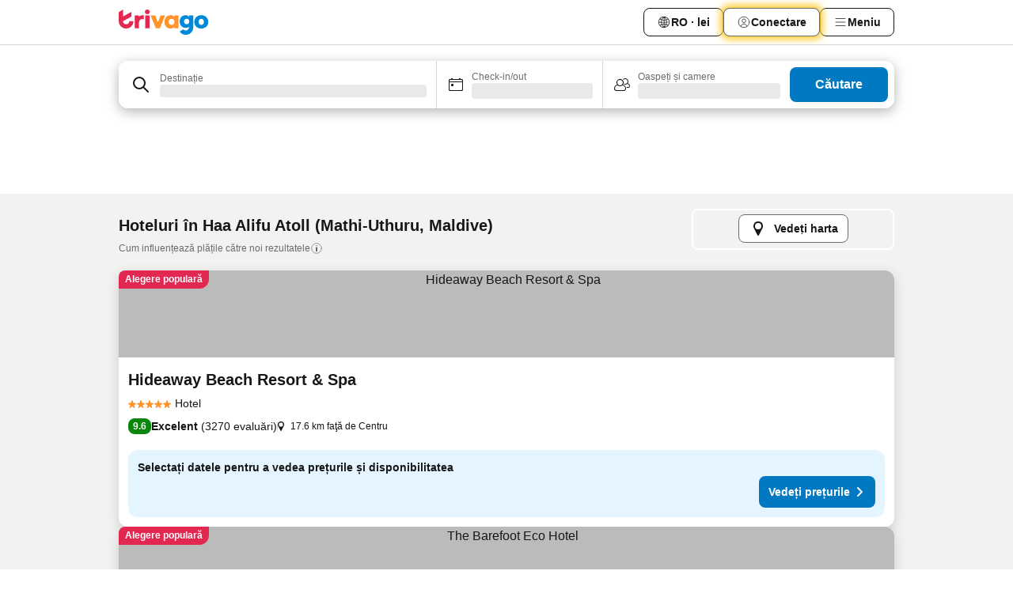

--- FILE ---
content_type: text/html; charset=utf-8
request_url: https://www.trivago.ro/ro/odr/hoteluri-haa-alifu-atoll-maldive?search=200-73282
body_size: 42807
content:
<!DOCTYPE html><html lang="ro" dir="ltr"><head><meta charSet="utf-8"/><meta name="viewport" content="width=device-width, initial-scale=1, shrink-to-fit=no"/><meta name="referrer" content="no-referrer-when-downgrade"/><meta property="fb:page_id" content="137633439645541"/><meta name="google" content="notranslate"/><meta name="p:domain_verify" content="7dfe2330e1dae0a6aa7f9479e616b6f9"/><meta property="og:type" content="website"/><meta name="format-detection" content="telephone=no"/><title>Hoteluri în Haa Alifu Atoll | Găsiți și comparați ofertele ideale cu trivago</title><meta name="description" content="Comparați prețuri pentru 93 hoteluri din Haa Alifu Atoll, Maldive. Găsiți tariful ideal dintre milioane de oferte de cazare și economisiți cu www.trivago.ro"/><meta property="og:site_name" content="trivago.ro"/><meta property="og:title" content="Sejururi în Haa Alifu Atoll"/><meta property="og:description" content="Explorați sejururi în Haa Alifu Atoll, comparați prețurile și economisiți mult la următorul dvs. sejur."/><meta property="og:image" content="https://imgcy.trivago.com/c_fill,d_dummy.jpeg,e_sharpen:60,f_auto,h_627,q_auto,w_1200/categoryimages/73/28/73282_v66.jpeg"/><meta property="og:url" content="https://www.trivago.ro/ro/odr/hoteluri-haa-alifu-atoll-maldive?search=200-73282"/><link rel="canonical" href="https://www.trivago.ro/ro/odr/hoteluri-haa-alifu-atoll-maldive?search=200-73282"/><link rel="alternate" href="https://ar.trivago.com/ar-145/odr/فندق-haa-alifu-atoll-جزر-المالديف?search=200-73282" hrefLang="ar-145"/><link rel="alternate" href="https://www.trivago.ae/en-AE/odr/hotels-haa-alifu-atoll-maldives?search=200-73282" hrefLang="en-AE"/><link rel="alternate" href="https://www.trivago.ae/ar-AE/odr/فندق-haa-alifu-atoll-جزر-المالديف?search=200-73282" hrefLang="ar-AE"/><link rel="alternate" href="https://www.trivago.com.ar/es-AR/odr/hoteles-haa-alifu-atoll-islas-maldivas?search=200-73282" hrefLang="es-AR"/><link rel="alternate" href="https://www.trivago.at/de-AT/odr/hotels-haa-alifu-atoll-malediven?search=200-73282" hrefLang="de-AT"/><link rel="alternate" href="https://www.trivago.com.au/en-AU/odr/hotels-haa-alifu-atoll-maldives?search=200-73282" hrefLang="en-AU"/><link rel="alternate" href="https://www.trivago.be/nl-BE/odr/hotels-haa-alifu-atoll-malediven?search=200-73282" hrefLang="nl-BE"/><link rel="alternate" href="https://www.trivago.be/fr-BE/odr/hôtels-haa-alifu-atoll-maldives?search=200-73282" hrefLang="fr-BE"/><link rel="alternate" href="https://www.trivago.bg/bg/odr/хотела-хаа-алифу-атол-малдиви?search=200-73282" hrefLang="bg"/><link rel="alternate" href="https://www.trivago.com.br/pt-BR/odr/hotéis-atol-haa-alifu-maldivas?search=200-73282" hrefLang="pt-BR"/><link rel="alternate" href="https://www.trivago.ca/en-CA/odr/hotels-haa-alifu-atoll-maldives?search=200-73282" hrefLang="en-CA"/><link rel="alternate" href="https://www.trivago.ca/fr-CA/odr/hôtels-haa-alifu-atoll-maldives?search=200-73282" hrefLang="fr-CA"/><link rel="alternate" href="https://www.trivago.ch/de-CH/odr/hotels-haa-alifu-atoll-malediven?search=200-73282" hrefLang="de-CH"/><link rel="alternate" href="https://www.trivago.ch/fr-CH/odr/hôtels-haa-alifu-atoll-maldives?search=200-73282" hrefLang="fr-CH"/><link rel="alternate" href="https://www.trivago.cl/es-CL/odr/hoteles-haa-alifu-atoll-islas-maldivas?search=200-73282" hrefLang="es-CL"/><link rel="alternate" href="https://www.trivago.com.co/es-CO/odr/hoteles-haa-alifu-atoll-islas-maldivas?search=200-73282" hrefLang="es-CO"/><link rel="alternate" href="https://www.trivago.cz/cs/odr/hotelů-haa-alifu-atol-maledivy?search=200-73282" hrefLang="cs"/><link rel="alternate" href="https://www.trivago.de/de/odr/hotels-haa-alifu-atoll-malediven?search=200-73282" hrefLang="de"/><link rel="alternate" href="https://www.trivago.dk/da/odr/hoteller-haa-alifu-atoll-maldiverne?search=200-73282" hrefLang="da"/><link rel="alternate" href="https://www.trivago.com.ec/es-EC/odr/hoteles-haa-alifu-atoll-islas-maldivas?search=200-73282" hrefLang="es-EC"/><link rel="alternate" href="https://www.trivago.es/es/odr/hoteles-haa-alifu-atoll-islas-maldivas?search=200-73282" hrefLang="es"/><link rel="alternate" href="https://www.trivago.fi/fi/odr/hotellia-haa-alifu-atoll-malediivit?search=200-73282" hrefLang="fi"/><link rel="alternate" href="https://www.trivago.fr/fr/odr/hôtels-haa-alifu-atoll-maldives?search=200-73282" hrefLang="fr"/><link rel="alternate" href="https://www.trivago.gr/el/odr/ξενοδοχεία-haa-alifu-atoll-μαλδίβες?search=200-73282" hrefLang="el"/><link rel="alternate" href="https://www.trivago.hk/zh-Hant-HK/odr/飯店-哈阿里胡環礁-馬爾地夫?search=200-73282" hrefLang="zh-Hant-HK"/><link rel="alternate" href="https://www.trivago.hk/en-HK/odr/hotels-haa-alifu-atoll-maldives?search=200-73282" hrefLang="en-HK"/><link rel="alternate" href="https://www.trivago.hr/hr/odr/hotela-haa-alifu-atoll-maldivi?search=200-73282" hrefLang="hr"/><link rel="alternate" href="https://www.trivago.hu/hu/odr/szállás-haa-alifu-atoll-maldív-szigetek?search=200-73282" hrefLang="hu"/><link rel="alternate" href="https://www.trivago.co.id/id/odr/hotel-haa-alifu-atoll-maladewa?search=200-73282" hrefLang="id"/><link rel="alternate" href="https://www.trivago.co.id/en-ID/odr/hotels-haa-alifu-atoll-maldives?search=200-73282" hrefLang="en-ID"/><link rel="alternate" href="https://www.trivago.ie/en-IE/odr/hotels-haa-alifu-atoll-maldives?search=200-73282" hrefLang="en-IE"/><link rel="alternate" href="https://www.trivago.co.il/he/odr/מלונות-haa-alifu-atoll-האיים-המלדיביים?search=200-73282" hrefLang="he"/><link rel="alternate" href="https://www.trivago.in/en-IN/odr/hotels-haa-alifu-atoll-maldives?search=200-73282" hrefLang="en-IN"/><link rel="alternate" href="https://www.trivago.it/it/odr/hotel-haa-alifu-atoll-maldive?search=200-73282" hrefLang="it"/><link rel="alternate" href="https://www.trivago.jp/ja/odr/軒-ハー-アリフ環礁-モルディブ?search=200-73282" hrefLang="ja"/><link rel="alternate" href="https://www.trivago.co.kr/ko-KR/odr/개의-호텔-haa-alifu-atoll-몰디브?search=200-73282" hrefLang="ko-KR"/><link rel="alternate" href="https://www.trivago.com.mx/es-MX/odr/hoteles-haa-alifu-atoll-islas-maldivas?search=200-73282" hrefLang="es-MX"/><link rel="alternate" href="https://www.trivago.com.my/en-MY/odr/hotels-haa-alifu-atoll-maldives?search=200-73282" hrefLang="en-MY"/><link rel="alternate" href="https://www.trivago.com.my/ms/odr/hotel-haa-alifu-atoll-maldives?search=200-73282" hrefLang="ms"/><link rel="alternate" href="https://www.trivago.nl/nl/odr/hotels-haa-alifu-atoll-malediven?search=200-73282" hrefLang="nl"/><link rel="alternate" href="https://www.trivago.no/nb/odr/hotell-haa-alifu-atoll-maldivene?search=200-73282" hrefLang="nb"/><link rel="alternate" href="https://www.trivago.co.nz/en-NZ/odr/hotels-haa-alifu-atoll-maldives?search=200-73282" hrefLang="en-NZ"/><link rel="alternate" href="https://www.trivago.pe/es-PE/odr/hoteles-haa-alifu-atoll-islas-maldivas?search=200-73282" hrefLang="es-PE"/><link rel="alternate" href="https://www.trivago.com.ph/en-PH/odr/hotels-haa-alifu-atoll-maldives?search=200-73282" hrefLang="en-PH"/><link rel="alternate" href="https://www.trivago.pl/pl/odr/hoteli-haa-alifu-atoll-malediwy?search=200-73282" hrefLang="pl"/><link rel="alternate" href="https://www.trivago.pt/pt/odr/hotéis-atol-haa-alifu-maldivas?search=200-73282" hrefLang="pt"/><link rel="alternate" href="https://www.trivago.rs/sr/odr/hotel-a-haa-alifu-atoll-maldivi?search=200-73282" hrefLang="sr"/><link rel="alternate" href="https://www.trivago.se/sv/odr/hotell-haa-alifu-atoll-maldiverna?search=200-73282" hrefLang="sv"/><link rel="alternate" href="https://www.trivago.sg/en-SG/odr/hotels-haa-alifu-atoll-maldives?search=200-73282" hrefLang="en-SG"/><link rel="alternate" href="https://www.trivago.si/sl/odr/hotelov-haa-alifu-atoll-maldivi?search=200-73282" hrefLang="sl"/><link rel="alternate" href="https://www.trivago.sk/sk/odr/hotely-haa-alifu-atoll-maldivy?search=200-73282" hrefLang="sk"/><link rel="alternate" href="https://www.trivago.co.th/th/odr/โรงแรม-haa-alifu-atoll-ม-ลด-ฟส?search=200-73282" hrefLang="th"/><link rel="alternate" href="https://www.trivago.co.th/en-TH/odr/hotels-haa-alifu-atoll-maldives?search=200-73282" hrefLang="en-TH"/><link rel="alternate" href="https://www.trivago.com.tr/tr/odr/otel-haa-alifu-atoll-maldivler?search=200-73282" hrefLang="tr"/><link rel="alternate" href="https://www.trivago.com.tw/zh-Hant-TW/odr/飯店-哈阿里胡環礁-馬爾地夫?search=200-73282" hrefLang="zh-Hant-TW"/><link rel="alternate" href="https://www.trivago.co.uk/en-GB/odr/hotels-haa-alifu-atoll-maldives?search=200-73282" hrefLang="en-GB"/><link rel="alternate" href="https://www.trivago.com/en-US/odr/hotels-haa-alifu-atoll-maldives?search=200-73282" hrefLang="en-US"/><link rel="alternate" href="https://www.trivago.com/es-US/odr/hoteles-haa-alifu-atoll-islas-maldivas?search=200-73282" hrefLang="es-US"/><link rel="alternate" href="https://www.trivago.com.uy/es-UY/odr/hoteles-haa-alifu-atoll-islas-maldivas?search=200-73282" hrefLang="es-UY"/><link rel="alternate" href="https://www.trivago.vn/vi/odr/khách-sạn-haa-alifu-atoll-maldives?search=200-73282" hrefLang="vi"/><link rel="alternate" href="https://www.trivago.co.za/en-ZA/odr/hotels-haa-alifu-atoll-maldives?search=200-73282" hrefLang="en-ZA"/><link rel="alternate" href="https://ar.trivago.com/en-145/odr/hotels-haa-alifu-atoll-maldives?search=200-73282" hrefLang="en-QA"/><link rel="alternate" href="https://ar.trivago.com/en-145/odr/hotels-haa-alifu-atoll-maldives?search=200-73282" hrefLang="en-SA"/><link rel="alternate" href="https://ar.trivago.com/en-145/odr/hotels-haa-alifu-atoll-maldives?search=200-73282" hrefLang="en-EG"/><link rel="alternate" href="https://ar.trivago.com/en-145/odr/hotels-haa-alifu-atoll-maldives?search=200-73282" hrefLang="en-LB"/><link rel="preload" as="image" href="https://imgcy.trivago.com/c_fill,d_dummy.jpeg,e_sharpen:60,f_auto,h_267,q_40,w_400/hotelier-images/89/53/422110657c39df21e6b18c6c8cb53e242d470df10f314417285090c5cbce.jpeg" fetchpriority="high"/><link rel="preload" as="image" href="https://imgcy.trivago.com/c_fill,d_dummy.jpeg,e_sharpen:60,f_auto,h_534,q_40,w_800/hotelier-images/89/53/422110657c39df21e6b18c6c8cb53e242d470df10f314417285090c5cbce.jpeg" fetchpriority="high"/><meta name="next-head-count" content="83"/><script>performance.mark("time-to-parse");</script><script>window.__TRV_ENVIRONMENT_VARIABLES__ = {"GTM_CONTAINER_ID":"GTM-T5HDVXN","GOOGLE_MAPS_API_KEY":"AIzaSyBoNi-Mn3_vNvmIJdXS81UGzcWlyyH0hoM","GOOGLE_MAPS_API_KEY_WITH_REGION_LOOKUP":"AIzaSyBf14Z1j1yg0xEZKUO4FViT5FHQB9nCV7w","GOOGLE_ONE_TAP_CLIENT_ID":"363634697571-lj09qn82grlkcma3sud1c11bo7srajd3.apps.googleusercontent.com","ENVIRONMENT":"prod","JLOO_AUTH_URI":"https://auth.trivago.com/server","JLOO_AUTH_CLIENT_ID":"c6f60de3f8ee607bb58ba426b47051608ea35f740c38c87ecfce2329c120ee3f","ZENDESK_ENDPOINT":"https://trivago.zendesk.com/api/v2","GIT_REV":"7c973c22","GROUP":"4","IS_DEV_TOOLS_ENABLED":"false"}</script><link rel="icon" href="/favicon_08112023.ico"/><link rel="apple-touch-icon" href="/_static/images/apple-touch-icon_08112023.png"/><link rel="preload" href="/_next/static/css/69f597797d3b07cc.css" as="style"/><link rel="stylesheet" href="/_next/static/css/69f597797d3b07cc.css" data-n-g=""/><link rel="preload" href="/_next/static/css/734bf65489cec8cb.css" as="style"/><link rel="stylesheet" href="/_next/static/css/734bf65489cec8cb.css" data-n-p=""/><link rel="preload" href="/_next/static/css/816b2fc98d3eb4c0.css" as="style"/><link rel="stylesheet" href="/_next/static/css/816b2fc98d3eb4c0.css"/><link rel="preload" href="/_next/static/css/7d401617d1bd70e4.css" as="style"/><link rel="stylesheet" href="/_next/static/css/7d401617d1bd70e4.css"/><link rel="preload" href="/_next/static/css/37c533405de988c1.css" as="style"/><link rel="stylesheet" href="/_next/static/css/37c533405de988c1.css"/><link rel="preload" href="/_next/static/css/cd1e19bb59247054.css" as="style"/><link rel="stylesheet" href="/_next/static/css/cd1e19bb59247054.css"/><link rel="preload" href="/_next/static/css/0bc0e3045a30a3f2.css" as="style"/><link rel="stylesheet" href="/_next/static/css/0bc0e3045a30a3f2.css"/><link rel="preload" href="/_next/static/css/eceac07a1a7e914f.css" as="style"/><link rel="stylesheet" href="/_next/static/css/eceac07a1a7e914f.css"/><link rel="preload" href="/_next/static/css/c42a4e53779bc4fc.css" as="style"/><link rel="stylesheet" href="/_next/static/css/c42a4e53779bc4fc.css"/><link rel="preload" href="/_next/static/css/260ad76bcef36cd0.css" as="style"/><link rel="stylesheet" href="/_next/static/css/260ad76bcef36cd0.css"/><link rel="preload" href="/_next/static/css/37d3eadfeaff8a33.css" as="style"/><link rel="stylesheet" href="/_next/static/css/37d3eadfeaff8a33.css"/><link rel="preload" href="/_next/static/css/f40680677d272c64.css" as="style"/><link rel="stylesheet" href="/_next/static/css/f40680677d272c64.css"/><link rel="preload" href="/_next/static/css/42a2839473d3a8cc.css" as="style"/><link rel="stylesheet" href="/_next/static/css/42a2839473d3a8cc.css"/><link rel="preload" href="/_next/static/css/05f35f2c1d6cdb67.css" as="style"/><link rel="stylesheet" href="/_next/static/css/05f35f2c1d6cdb67.css"/><link rel="preload" href="/_next/static/css/1ebf5aa39260f274.css" as="style"/><link rel="stylesheet" href="/_next/static/css/1ebf5aa39260f274.css"/><link rel="preload" href="/_next/static/css/14e75b8eb9bbf13b.css" as="style"/><link rel="stylesheet" href="/_next/static/css/14e75b8eb9bbf13b.css"/><link rel="preload" href="/_next/static/css/090eb5996b73de34.css" as="style"/><link rel="stylesheet" href="/_next/static/css/090eb5996b73de34.css"/><link rel="preload" href="/_next/static/css/69b210b08114fc82.css" as="style"/><link rel="stylesheet" href="/_next/static/css/69b210b08114fc82.css"/><link rel="preload" href="/_next/static/css/b03dcf0a1d73bc14.css" as="style"/><link rel="stylesheet" href="/_next/static/css/b03dcf0a1d73bc14.css"/><link rel="preload" href="/_next/static/css/0567f3e5c3e46212.css" as="style"/><link rel="stylesheet" href="/_next/static/css/0567f3e5c3e46212.css"/><link rel="preload" href="/_next/static/css/6c06991117b3ada2.css" as="style"/><link rel="stylesheet" href="/_next/static/css/6c06991117b3ada2.css"/><link rel="preload" href="/_next/static/css/227f98cc2523a9f2.css" as="style"/><link rel="stylesheet" href="/_next/static/css/227f98cc2523a9f2.css"/><link rel="preload" href="/_next/static/css/552c2d8bb1352bfb.css" as="style"/><link rel="stylesheet" href="/_next/static/css/552c2d8bb1352bfb.css"/><link rel="preload" href="/_next/static/css/87d529964b72dee4.css" as="style"/><link rel="stylesheet" href="/_next/static/css/87d529964b72dee4.css"/><link rel="preload" href="/_next/static/css/9e5a1040d6477d52.css" as="style"/><link rel="stylesheet" href="/_next/static/css/9e5a1040d6477d52.css"/><link rel="preload" href="/_next/static/css/8cbd9e99deef4674.css" as="style"/><link rel="stylesheet" href="/_next/static/css/8cbd9e99deef4674.css"/><link rel="preload" href="/_next/static/css/d3a7106713bbdd4d.css" as="style"/><link rel="stylesheet" href="/_next/static/css/d3a7106713bbdd4d.css"/><link rel="preload" href="/_next/static/css/4a3aad6c20ff9532.css" as="style"/><link rel="stylesheet" href="/_next/static/css/4a3aad6c20ff9532.css"/><link rel="preload" href="/_next/static/css/3bada2aaba3bb3d4.css" as="style"/><link rel="stylesheet" href="/_next/static/css/3bada2aaba3bb3d4.css"/><link rel="preload" href="/_next/static/css/ca24759429921406.css" as="style"/><link rel="stylesheet" href="/_next/static/css/ca24759429921406.css"/><link rel="preload" href="/_next/static/css/082e01f23a4b7722.css" as="style"/><link rel="stylesheet" href="/_next/static/css/082e01f23a4b7722.css"/><link rel="preload" href="/_next/static/css/08cbed72fe7ef23e.css" as="style"/><link rel="stylesheet" href="/_next/static/css/08cbed72fe7ef23e.css"/><link rel="preload" href="/_next/static/css/051f5925f7322115.css" as="style"/><link rel="stylesheet" href="/_next/static/css/051f5925f7322115.css"/><link rel="preload" href="/_next/static/css/7cbf705dda5c3d78.css" as="style"/><link rel="stylesheet" href="/_next/static/css/7cbf705dda5c3d78.css"/><link rel="preload" href="/_next/static/css/80252489a70463dc.css" as="style"/><link rel="stylesheet" href="/_next/static/css/80252489a70463dc.css"/><link rel="preload" href="/_next/static/css/570acd3be537f4cc.css" as="style"/><link rel="stylesheet" href="/_next/static/css/570acd3be537f4cc.css"/><link rel="preload" href="/_next/static/css/5b7038bbfb601957.css" as="style"/><link rel="stylesheet" href="/_next/static/css/5b7038bbfb601957.css"/><link rel="preload" href="/_next/static/css/32cb48d63a88163c.css" as="style"/><link rel="stylesheet" href="/_next/static/css/32cb48d63a88163c.css"/><link rel="preload" href="/_next/static/css/9f2a00ecc59c70e4.css" as="style"/><link rel="stylesheet" href="/_next/static/css/9f2a00ecc59c70e4.css"/><link rel="preload" href="/_next/static/css/944792a3a3522599.css" as="style"/><link rel="stylesheet" href="/_next/static/css/944792a3a3522599.css"/><link rel="preload" href="/_next/static/css/22a43875cf679091.css" as="style"/><link rel="stylesheet" href="/_next/static/css/22a43875cf679091.css"/><link rel="preload" href="/_next/static/css/98b0ac26c7310ae5.css" as="style"/><link rel="stylesheet" href="/_next/static/css/98b0ac26c7310ae5.css"/><link rel="preload" href="/_next/static/css/0016ce47910dfb5c.css" as="style"/><link rel="stylesheet" href="/_next/static/css/0016ce47910dfb5c.css"/><link rel="preload" href="/_next/static/css/ba16be57e92c3f4c.css" as="style"/><link rel="stylesheet" href="/_next/static/css/ba16be57e92c3f4c.css"/><link rel="preload" href="/_next/static/css/324ea7a19e6bf22e.css" as="style"/><link rel="stylesheet" href="/_next/static/css/324ea7a19e6bf22e.css"/><link rel="preload" href="/_next/static/css/314a1a08b4a24fa6.css" as="style"/><link rel="stylesheet" href="/_next/static/css/314a1a08b4a24fa6.css"/><link rel="preload" href="/_next/static/css/b8e81a47cca4a352.css" as="style"/><link rel="stylesheet" href="/_next/static/css/b8e81a47cca4a352.css"/><link rel="preload" href="/_next/static/css/aa502f381af58c81.css" as="style"/><link rel="stylesheet" href="/_next/static/css/aa502f381af58c81.css"/><link rel="preload" href="/_next/static/css/f421dcbd47a850f1.css" as="style"/><link rel="stylesheet" href="/_next/static/css/f421dcbd47a850f1.css"/><link rel="preload" href="/_next/static/css/2517307d1ca4a3d5.css" as="style"/><link rel="stylesheet" href="/_next/static/css/2517307d1ca4a3d5.css"/><noscript data-n-css=""></noscript><script defer="" nomodule="" src="/_next/static/chunks/polyfills-42372ed130431b0a.js"></script><script src="/_static/translations/ro/428423632a8f9524effea0f412f4b2275b520a276e2482f30c398385f73b5c73.js" defer="" data-nscript="beforeInteractive"></script><script defer="" src="/_next/static/chunks/3969-33bb97b07fa9ae7e.js"></script><script defer="" src="/_next/static/chunks/9127.cfe69f55871db898.js"></script><script defer="" src="/_next/static/chunks/1115-885849ceed7fc9d7.js"></script><script defer="" src="/_next/static/chunks/5262-984e205d8f7f348c.js"></script><script defer="" src="/_next/static/chunks/1852-ef9c05b93b9642e5.js"></script><script defer="" src="/_next/static/chunks/5666-29fdb86c597f2760.js"></script><script defer="" src="/_next/static/chunks/9787-9242afd21f53a35e.js"></script><script defer="" src="/_next/static/chunks/3420-63ef15595b8d8cca.js"></script><script defer="" src="/_next/static/chunks/1066-6a06ee1a0df1c567.js"></script><script defer="" src="/_next/static/chunks/2141-603caa708032919b.js"></script><script defer="" src="/_next/static/chunks/6501-04b9717f3e871d89.js"></script><script defer="" src="/_next/static/chunks/5394-ffe5c618900b3b07.js"></script><script defer="" src="/_next/static/chunks/6775-617ab2666972d740.js"></script><script defer="" src="/_next/static/chunks/92-d94546e1f6d0da0c.js"></script><script defer="" src="/_next/static/chunks/9890-c462a24273aaa58b.js"></script><script defer="" src="/_next/static/chunks/2729-2107685cf793405f.js"></script><script defer="" src="/_next/static/chunks/8331-e18408583a332e2e.js"></script><script defer="" src="/_next/static/chunks/1224-5035dbeab1ac02ba.js"></script><script defer="" src="/_next/static/chunks/9178.09c64eb0fca61543.js"></script><script defer="" src="/_next/static/chunks/8029.38b1509dc2402153.js"></script><script defer="" src="/_next/static/chunks/675.345b93fa22dd6a9f.js"></script><script defer="" src="/_next/static/chunks/9266.77ef9b4356582e54.js"></script><script defer="" src="/_next/static/chunks/3121.b1a51cef02996b5d.js"></script><script defer="" src="/_next/static/chunks/6062.87af529f596594bc.js"></script><script src="/_next/static/chunks/webpack-d2e9814863ec9572.js" defer=""></script><script src="/_next/static/chunks/framework-5fd8b749aaefff7b.js" defer=""></script><script src="/_next/static/chunks/main-11c9f98919a64d4f.js" defer=""></script><script src="/_next/static/chunks/pages/_app-7ab521daf9a6c98c.js" defer=""></script><script src="/_next/static/chunks/6345-735a5770131618c4.js" defer=""></script><script src="/_next/static/chunks/9476-ef93dd8bf762ddb9.js" defer=""></script><script src="/_next/static/chunks/555-122e0476313410cf.js" defer=""></script><script src="/_next/static/chunks/2279-2199ee19ec97a86b.js" defer=""></script><script src="/_next/static/chunks/2543-4f5d536aa114f987.js" defer=""></script><script src="/_next/static/chunks/2005-a258d94378043373.js" defer=""></script><script src="/_next/static/chunks/669-a4d7c8034674c327.js" defer=""></script><script src="/_next/static/chunks/6268-875d3312aa379594.js" defer=""></script><script src="/_next/static/chunks/7880-bf0cf13d6c832038.js" defer=""></script><script src="/_next/static/chunks/605-9f0da5098d8c9824.js" defer=""></script><script src="/_next/static/chunks/pages/%5BlanguageCode%5D/odr/%5Bslug%5D-44fef4e4a5f5fe28.js" defer=""></script><script src="/_next/static/sYndVMbbE-UfFJeIt0r0B/_buildManifest.js" defer=""></script><script src="/_next/static/sYndVMbbE-UfFJeIt0r0B/_ssgManifest.js" defer=""></script></head><body><noscript data-testid="gtm-noscript"><iframe data-testid="gtm-iframe" src="https://gtm.trivago.ro/ns.html?id=GTM-T5HDVXN" height="0" width="0" style="display:none;visibility:hidden"></iframe></noscript><div id="__next"><div class="_34EENR"><button type="button" aria-hidden="true"></button></div><div class=""><div data-testid="page-header-wrapper" class=""><div class="FfmyqR e4D1FP jngrXy"><header class="R_Xe__" itemType="https://schema.org/WPHeader" itemscope=""><div class=""><a data-testid="generic-header-link" data-interaction="header-logo" title="trivago logo" aria-label="trivago logo" class="" href="/"><svg xmlns="http://www.w3.org/2000/svg" width="114" height="32" viewBox="0 0 114 32" data-testid="header-hero-logo" class=""><g clip-path="url(#Logo_default_svg_a)"><path fill="#E32851" d="M38.637 7.434h-4.913a.255.255 0 0 0-.255.255v15.907c0 .14.114.255.255.255h4.913c.14 0 .255-.114.255-.255V7.689a.255.255 0 0 0-.255-.255"></path><path fill="#FF932C" d="M52.833 7.6 49.6 16.21a.057.057 0 0 1-.107 0L46.231 7.6a.255.255 0 0 0-.239-.165h-5.37a.255.255 0 0 0-.237.351l6.46 15.907c.039.096.133.16.236.16h4.724a.255.255 0 0 0 .237-.16L58.53 7.786a.255.255 0 0 0-.237-.352h-5.222a.255.255 0 0 0-.239.166Z"></path><path fill="#0088D9" d="M104.344 7.185c-5.126 0-8.86 3.615-8.86 8.476 0 4.86 3.734 8.475 8.86 8.475 5.068 0 8.861-3.645 8.861-8.475 0-4.86-3.764-8.476-8.861-8.476m0 12.328c-2.015 0-3.348-1.541-3.348-3.853 0-2.31 1.333-3.852 3.348-3.852 1.986 0 3.349 1.54 3.349 3.853 0 2.281-1.363 3.852-3.349 3.852"></path><path fill="#E32851" d="M31.673 7.355a3 3 0 0 0-.514-.121c-.314-.05-3.647-.424-5.501 2.063-.033.044-.103.02-.103-.034V7.689a.255.255 0 0 0-.255-.255h-4.913a.255.255 0 0 0-.255.255v15.907c0 .14.114.255.255.255H25.3a.255.255 0 0 0 .255-.255V17.69c0-4.416 2.044-5.514 4.06-5.514.237 0 .926-.001 1.9.268a.255.255 0 0 0 .322-.245V7.594a.25.25 0 0 0-.164-.239M36.18 0c-1.713 0-3.102 1.339-3.102 2.99s1.39 2.99 3.103 2.99 3.102-1.339 3.102-2.99S37.893 0 36.181 0Z"></path><path fill="#FF932C" d="M75.341 7.434H70.43a.255.255 0 0 0-.255.255v1.565c0 .06-.083.08-.109.024-1.774-3.717-12.282-2.994-12.282 6.364 0 8.748 8.978 10.306 12.29 6.645.036-.04.1-.015.1.038v1.27c0 .142.115.256.256.256h4.912a.255.255 0 0 0 .256-.255V7.689a.255.255 0 0 0-.255-.255ZM66.77 19.495c-2.164 0-3.672-1.508-3.672-3.836s1.508-3.869 3.672-3.869c2.197 0 3.672 1.574 3.672 3.87 0 2.294-1.475 3.835-3.672 3.835"></path><path fill="#0088D9" d="M93.893 7.434h-4.912a.255.255 0 0 0-.255.255v1.564c0 .062-.083.08-.11.025-1.78-3.764-11.567-2.82-11.567 5.89 0 8.54 8.92 9.243 11.58 6.759a.057.057 0 0 1 .096.042v.769c-.068 3.629-4.614 5.2-6.924 2.443a.255.255 0 0 0-.334-.05l-4.14 2.677a.257.257 0 0 0-.066.368c5.283 7.219 16.802 3.548 16.887-5.422V7.69a.255.255 0 0 0-.255-.255Zm-8.101 11.201c-1.956 0-3.32-1.363-3.32-3.466s1.364-3.497 3.32-3.497c1.985 0 3.318 1.422 3.318 3.497 0 2.074-1.333 3.466-3.318 3.466"></path><path fill="#E32851" d="M18.424 14.867h-4.92a.26.26 0 0 0-.254.237 3.92 3.92 0 0 1-3.907 3.61c-2.472 0-3.472-2.1-3.472-2.1a3.9 3.9 0 0 1-.448-1.749c0-.02.011-.04.03-.05l1.407-.777 8.894-4.919a.43.43 0 0 0 .22-.372V3.46a.255.255 0 0 0-.38-.224L5.509 8.814a.057.057 0 0 1-.086-.05V.452a.255.255 0 0 0-.394-.214L.194 3.368A.43.43 0 0 0 0 3.727v11.14a9.343 9.343 0 0 0 18.68.268.257.257 0 0 0-.256-.268"></path></g><defs><clipPath id="Logo_default_svg_a"><path fill="#fff" d="M0 0h113.205v32H0z"></path></clipPath></defs></svg></a></div><div class="ytROMi"><div class="KvnKTm"><nav class="gPXXtI _2QGXIJ"><ul class="M4XoLB _OQpaV"><li itemscope="" itemType="https://schema.org/SiteNavigationElement" class="E5DKqf NEhNgU"><div class="vTDE1M"><a class="ehv1KY tjDLq2 e4r_YY" data-testid="header-favorites" role="link" href="/ro/profile/favorites/"><span position="start" class="bam52s TAqKnY" style="--_rotate:0deg;--_size:18px" data-testid="icon"><svg xmlns="http://www.w3.org/2000/svg" width="24" height="24" viewBox="0 0 24 24" role="img" aria-hidden="true" class="ycG2ve"><path fill="currentColor" d="M20.42 4.82A5.23 5.23 0 0 0 16.5 3 5.37 5.37 0 0 0 12 5.58 5.37 5.37 0 0 0 7.5 3a5.23 5.23 0 0 0-3.92 1.82A6.35 6.35 0 0 0 2 9.07s0 0 0 .06v.22c0 5.42 7.25 10.18 9.47 11.51a1 1 0 0 0 1 0C14.74 19.53 22 14.77 22 9.35v-.28a6.35 6.35 0 0 0-1.58-4.25M21 9.18v.17c0 4.94-7.07 9.5-9 10.65-1.92-1.15-9-5.71-9-10.65v-.17a.4.4 0 0 0 0-.11A4.81 4.81 0 0 1 7.5 4a4.39 4.39 0 0 1 3.66 2.12L12 7.44l.84-1.32A4.39 4.39 0 0 1 16.5 4 4.81 4.81 0 0 1 21 9.07a.4.4 0 0 0 0 .11"></path></svg></span>Favorite</a></div></li><li itemscope="" itemType="https://schema.org/SiteNavigationElement" class="E5DKqf vpJVof"><button type="button" data-testid="header-localization-menu" class="ehv1KY tjDLq2 e4r_YY" data-interaction="language-selector"><span position="start" class="bam52s TAqKnY" style="--_rotate:0deg;--_size:18px" data-testid="icon"><svg xmlns="http://www.w3.org/2000/svg" width="24" height="24" viewBox="0 0 24 24" role="img" aria-hidden="true" class="ycG2ve"><path fill="none" d="M0 0h24v24H0z"></path><path fill="currentColor" d="M12 21.5V21zc-5.238 0-9.5-4.262-9.5-9.5H3h-.5c0-5.238 4.262-9.5 9.5-9.5V3v-.5c5.238 0 9.5 4.262 9.5 9.5H21h.5c0 5.238-4.262 9.5-9.5 9.5m-6.389-3.898a8.5 8.5 0 0 0 5.09 2.798 15.3 15.3 0 0 1-2.592-3.943 12.2 12.2 0 0 0-2.498 1.145m10.25-1.078A15.4 15.4 0 0 1 13.3 20.4a8.5 8.5 0 0 0 5.061-2.77 15 15 0 0 0-2.5-1.107zm-3.361-.655v3.926a14.3 14.3 0 0 0 2.394-3.557 12.4 12.4 0 0 0-2.394-.369m-3.421.312a14.3 14.3 0 0 0 2.421 3.614v-3.938c-.876.026-1.687.148-2.421.324m7.165-.586c.884.303 1.8.71 2.743 1.241a8.45 8.45 0 0 0 1.498-4.336h-3.542a11.8 11.8 0 0 1-.699 3.095M3.514 12.5a8.45 8.45 0 0 0 1.48 4.308c.645-.4 1.576-.89 2.738-1.28a11.7 11.7 0 0 1-.676-3.028H3.515zm8.986 2.362c.88.044 1.813.181 2.788.442a10.8 10.8 0 0 0 .652-2.804H12.5zM8.06 12.5c.086.952.31 1.873.63 2.745a13 13 0 0 1 2.81-.393V12.5zm8.918-1h3.507a8.44 8.44 0 0 0-1.484-4.315 14 14 0 0 1-2.55 1.207q.506 1.506.527 3.106zm-4.478 0h3.478a9.1 9.1 0 0 0-.485-2.81c-.9.245-1.904.416-2.993.449zm-4.479 0H11.5V9.13a13.3 13.3 0 0 1-2.977-.487 9.1 9.1 0 0 0-.502 2.857m-4.506 0H7.02v-.003q.022-1.627.547-3.158a16.5 16.5 0 0 1-2.555-1.175A8.44 8.44 0 0 0 3.515 11.5M12.5 4.14v4.025c.946-.03 1.825-.173 2.63-.387q-.872-1.907-2.63-3.638M8.897 7.72c.909.25 1.778.387 2.603.432V4.14Q9.771 5.844 8.897 7.72m4.49-4.107c1.204 1.221 2.107 2.512 2.708 3.865a13 13 0 0 0 2.288-1.085 8.5 8.5 0 0 0-4.995-2.78zM5.64 6.368c.787.436 1.553.78 2.295 1.046q.901-1.997 2.678-3.8A8.5 8.5 0 0 0 5.64 6.367z"></path></svg></span><span>RO · lei</span></button></li><li itemscope="" itemType="https://schema.org/SiteNavigationElement" class="E5DKqf"><div class="j4pLyK"><button type="button" data-testid="header-login" class="ehv1KY tjDLq2 e4r_YY" data-interaction="login-button"><span position="start" class="bam52s TAqKnY" style="--_rotate:0deg;--_size:18px" data-testid="icon"><svg xmlns="http://www.w3.org/2000/svg" width="24" height="24" fill="none" viewBox="0 0 24 24" role="img" aria-hidden="true" class="ycG2ve"><path fill="transparent" d="M0 0h24v24H0z"></path><path fill="transparent" stroke="currentColor" stroke-linecap="round" stroke-linejoin="round" d="M17.129 19.038a5.36 5.36 0 0 0-1.895-2.87A5.27 5.27 0 0 0 12 15.058c-1.17 0-2.307.39-3.234 1.11a5.36 5.36 0 0 0-1.895 2.87"></path><path fill="transparent" stroke="currentColor" stroke-linecap="round" stroke-linejoin="round" d="M21 12C21 0 3 0 3 12s18 12 18 0"></path><path fill="transparent" stroke="currentColor" stroke-linecap="round" stroke-linejoin="round" d="M11.998 12.811c1.939 0 3.03-1.1 3.03-3.058s-1.091-3.059-3.03-3.059S8.97 7.796 8.97 9.754s1.09 3.057 3.028 3.057"></path></svg></span><span>Conectare</span></button></div></li><li itemscope="" itemType="https://schema.org/SiteNavigationElement" class="E5DKqf NEhNgU"><button type="button" data-testid="header-profile-menu-mobile" class="ehv1KY tjDLq2 e4r_YY" data-interaction="header-menu"><span position="start" class="bam52s TAqKnY" style="--_rotate:0deg;--_size:18px" data-testid="icon"><svg xmlns="http://www.w3.org/2000/svg" width="24" height="24" viewBox="0 0 24 24" role="img" aria-hidden="true" class="ycG2ve"><g fill="none" stroke="currentColor" stroke-linecap="round" stroke-miterlimit="10" stroke-width="2"><path d="M4 6h16M4 12h16M4 18h16" vector-effect="non-scaling-stroke"></path></g></svg></span><span>Meniu</span></button></li><li itemscope="" itemType="https://schema.org/SiteNavigationElement" class="E5DKqf vpJVof"><div data-testid="desktop-dropdown-menu" data-interaction="header-menu" class="_4DcEqf"><button type="button" data-testid="header-profile-menu-desktop" class="ehv1KY tjDLq2 e4r_YY"><span position="start" class="bam52s TAqKnY" style="--_rotate:0deg;--_size:18px" data-testid="icon"><svg xmlns="http://www.w3.org/2000/svg" width="24" height="24" fill="none" viewBox="0 0 24 24" role="img" aria-hidden="true" class="ycG2ve"><path stroke="currentColor" stroke-linecap="round" d="M4 6h16M4 12h16M4 18h16"></path></svg></span><span>Meniu</span></button></div></li></ul></nav></div></div></header></div></div><div class="OyU2WE"></div></div><div class="_SOhff gHtTGI"><div class=""><div class="meT0Q5 Bog6Yy"><div class="vzC9TR FrYDhH XzpZLp" data-testid="search-form"><div class="_3axGO1 y1Efiu"><div class="X2yYk_"><div data-testid="auto-complete-combobox" role="combobox" aria-expanded="false" aria-controls="suggestion-list" class="If79lQ yXXD2G"><form action="" class="IxKJtG"><div role="button" class="HxkFDQ aaN4L7" tabindex="0" data-testid="auto-complete-wrapper"><div class="Z8wU9_"><span class="bam52s G_oBf2 m8EtRm" style="--_rotate:0deg;--_size:24px" data-testid="icon"><svg xmlns="http://www.w3.org/2000/svg" width="24" height="24" viewBox="0 0 24 24" role="img" aria-hidden="true" class="ycG2ve"><g fill="none" stroke="currentColor" stroke-linecap="round" stroke-miterlimit="10" stroke-width="2"><path d="M10 3a7 7 0 1 0 7 7 7 7 0 0 0-7-7ZM21 21l-6-6" vector-effect="non-scaling-stroke"></path></g></svg></span></div><span class="dmsstT SwVR4I"><label for="input-auto-complete" class="EuINlU SwVR4I">Destinație</label><div class="_7XPUe4 fWwD7f"></div></span></div></form></div></div><fieldset class="MGDNki k_YRbF"><button type="button" data-testid="search-form-calendar" class="raKH_0 SwVR4I Kv9RV2"><span class="lSFHMh"><span class="bam52s _61wiWy" style="--_rotate:0deg;--_size:24px" data-testid="icon"><svg xmlns="http://www.w3.org/2000/svg" width="24" height="24" viewBox="0 0 24 24" role="img" aria-hidden="true" class="ycG2ve"><g fill="currentColor"><path d="M19 5h-1a1 1 0 0 0-2 0H8a1 1 0 0 0-2 0H5a2 2 0 0 0-2 2v11a2 2 0 0 0 2 2h14a2 2 0 0 0 2-2V7a2 2 0 0 0-2-2m1 13a1 1 0 0 1-1 1H5a1 1 0 0 1-1-1V9h16Zm0-10H4V7a1 1 0 0 1 1-1h14a1 1 0 0 1 1 1Z"></path><circle cx="7.5" cy="12.5" r="1.5"></circle><path d="M19 5h-1a1 1 0 0 0-2 0H8a1 1 0 0 0-2 0H5a2 2 0 0 0-2 2v11a2 2 0 0 0 2 2h14a2 2 0 0 0 2-2V7a2 2 0 0 0-2-2m1 13a1 1 0 0 1-1 1H5a1 1 0 0 1-1-1V9h16Zm0-10H4V7a1 1 0 0 1 1-1h14a1 1 0 0 1 1 1Z"></path><circle cx="7.5" cy="12.5" r="1.5"></circle></g></svg></span><span class="BcDnim irqByq WnmS4G SwVR4I"><span class="Lq2bmx blPGoL SwVR4I" data-testid="search-form-calendar-label">Check-in/out</span><span class="dJVPMU SwVR4I" data-testid="search-form-calendar-value"><div aria-busy="true" aria-live="polite"><span class="fr8bt7 TemCix" role="status">Se încarcă</span><div class="_7XPUe4 OML2Lz"></div></div></span></span></span></button></fieldset><div class="QpwdOT"><span class="vs9lGU"></span><button type="button" data-testid="search-form-guest-selector" class="raKH_0 SwVR4I Kv9RV2"><span class="lSFHMh"><span class="bam52s _61wiWy" style="--_rotate:0deg;--_size:24px" data-testid="icon"><svg xmlns="http://www.w3.org/2000/svg" width="24" height="24" viewBox="0 0 24 24" role="img" aria-hidden="true" class="ycG2ve"><g fill="currentColor"><path d="M13.13 12.14a4.5 4.5 0 1 0-7.26 0A5 5 0 0 0 2 17a3 3 0 0 0 3 3h9a3 3 0 0 0 3-3 5 5 0 0 0-3.87-4.86M9.5 6a3.49 3.49 0 0 1 2.44 6A3.5 3.5 0 0 1 6 9.5 3.5 3.5 0 0 1 9.5 6M14 19H5a2 2 0 0 1-2-2 4 4 0 0 1 3.74-4 4.41 4.41 0 0 0 5.52 0A4 4 0 0 1 16 17a2 2 0 0 1-2 2"></path><path d="M19.31 10.24A3.93 3.93 0 0 0 20 8a4 4 0 0 0-6.94-2.69 6 6 0 0 1 .7.71A3 3 0 1 1 16 11a2.9 2.9 0 0 1-1.15-.23s0 .07 0 .11a4.5 4.5 0 0 1-.28.83A4 4 0 0 0 16 12a3.94 3.94 0 0 0 2.55-.94A3 3 0 0 1 21 14a1 1 0 0 1-1 1h-2.35a7 7 0 0 1 .26 1H20a2 2 0 0 0 2-2 4 4 0 0 0-2.69-3.76"></path></g></svg></span><span class="BcDnim irqByq WnmS4G SwVR4I"><span class="Lq2bmx blPGoL SwVR4I" data-testid="search-form-guest-selector-label">Oaspeți și camere</span><span class="dJVPMU SwVR4I" data-testid="search-form-guest-selector-value"><div aria-busy="true" aria-live="polite"><span class="fr8bt7 TemCix" role="status">Se încarcă</span><div class="_7XPUe4 OML2Lz"></div></div></span></span></span></button></div></div><button type="button" data-testid="search-button-with-loader" class="_3tjlp_"><span class="x_o6V4"><span class="c_Rwvc">Căutare</span></span></button></div></div></div><div><div class="FfmyqR e4D1FP jngrXy"><div><div class="_1pK_46 _7LjOLW"></div></div></div></div></div><main class="ecMnwC"><section class="ogmCTE"><div class="FfmyqR e4D1FP jngrXy Fr63EK"><div class="JJ0C4t"><div class="HbBE7Z"><h1 class="tODn3R _5NF9ws ttuBBL _4HaQc3">Hoteluri în Haa Alifu Atoll (Mathi-Uthuru, Maldive)</h1><a rel="noopener noreferrer" target="_blank" class="EH_l13 DGi8NR" data-interaction="legal-info" data-testid="legal-info-link" href="https://support.trivago.com/hc/ro/sections/360000014707"><span class="bam52s _8AvqhM _8UUOQ" style="--_rotate:0deg;--_size:16px" data-testid="icon"><svg xmlns="http://www.w3.org/2000/svg" width="24" height="24" viewBox="0 0 24 24" role="img" aria-hidden="true" class="ycG2ve"><circle cx="12" cy="12" r="9.5" fill="none" stroke="currentColor" stroke-linecap="round" stroke-miterlimit="10"></circle><path fill="none" stroke="currentColor" stroke-linecap="round" stroke-miterlimit="10" stroke-width="2" d="M12 11v6" vector-effect="non-scaling-stroke"></path><circle cx="12" cy="7" r="1" fill="currentColor"></circle></svg></span><p class="wv9cHp">Cum influențează plățile către noi rezultatele</p></a></div><div class="OwEMM9"><button type="button" data-testid="view-map-button" class="_76H3nW TBCODd"><span class="RTemR6"><svg xmlns="http://www.w3.org/2000/svg" width="24" height="24" viewBox="0 0 24 24" class="ZODGEB"><path fill="currentColor" d="M18 8.23a6 6 0 0 0-11.9 0A7 7 0 0 0 6 9a5.8 5.8 0 0 0 .38 2.09l4.75 9.4a1 1 0 0 0 1.74 0l4.75-9.4A5.8 5.8 0 0 0 18 9a7 7 0 0 0 0-.77M12 13a4 4 0 1 1 4-4 4 4 0 0 1-4 4"></path></svg><span class="U2JzLk">Vedeți harta</span></span></button></div></div><div class="tG7AvG"></div></div><div class="FfmyqR e4D1FP jngrXy Fr63EK"><script type="application/ld+json">{"@context":"https://schema.org","@type":"ItemList","itemListElement":[{"@type":"ListItem","position":1,"item":{"@type":"Hotel","address":"17.6 km faţă de Centru","name":"Hideaway Beach Resort &amp; Spa","image":"https://imgcy.trivago.com/c_fill,d_dummy.jpeg,e_sharpen:60,f_auto,h_267,q_40,w_400/hotelier-images/89/53/422110657c39df21e6b18c6c8cb53e242d470df10f314417285090c5cbce.jpeg","priceRange":"","aggregateRating":{"@type":"AggregateRating","ratingValue":9.6,"reviewCount":3270,"worstRating":0,"bestRating":10},"url":"https://www.trivago.ro/ro/oar/hotel-hideaway-beach-resort-spa-haa-alifu-atoll?search=100-136247","description":""}},{"@type":"ListItem","position":2,"item":{"@type":"Hotel","address":"Hanimaadhoo, 5.7 km faţă de Haa Alifu Atoll","name":"The Barefoot Eco Hotel","image":"https://imgcy.trivago.com/c_fill,d_dummy.jpeg,e_sharpen:60,f_auto,h_267,q_40,w_400/hotelier-images/10/d1/ff678e34bf1dec528569f6a33b118ee2160475a7b0fb12be1687ea1f9fc7.jpeg","priceRange":"","aggregateRating":{"@type":"AggregateRating","ratingValue":9.2,"reviewCount":1734,"worstRating":0,"bestRating":10},"url":"https://www.trivago.ro/ro/oar/the-barefoot-eco-hotel-hanimaadhoo?search=100-3227252","description":""}},{"@type":"ListItem","position":3,"item":{"@type":"Hotel","address":"10.4 km faţă de Centru","name":"Hondaafushi Island Resort","image":"https://imgcy.trivago.com/c_fill,d_dummy.jpeg,e_sharpen:60,f_auto,h_267,q_40,w_400/hotelier-images/31/06/59a409ccf632cd23c83724795def6d1550b4216f9e85a9f56582b624d9a9.jpeg","priceRange":"","aggregateRating":{"@type":"AggregateRating","ratingValue":8.9,"reviewCount":523,"worstRating":0,"bestRating":10},"url":"https://www.trivago.ro/ro/oar/stațiune-hondaafushi-island-resort-haa-alifu-atoll?search=100-9147488","description":""}},{"@type":"ListItem","position":4,"item":{"@type":"Hotel","address":"15.4 km faţă de Centru","name":"Tropical Sands Kelaa","image":"https://imgcy.trivago.com/c_fill,d_dummy.jpeg,e_sharpen:60,f_auto,h_267,q_40,w_400/hotelier-images/ea/45/3737a8bd383326f8111b214c2ff92b0d8b23ccd78eb8be600b1171c3f274.jpeg","priceRange":"","aggregateRating":{"@type":"AggregateRating","ratingValue":9.9,"reviewCount":27,"worstRating":0,"bestRating":10},"url":"https://www.trivago.ro/ro/oar/pensiune-tropical-sands-kelaa-haa-alifu-atoll?search=100-12054064","description":""}},{"@type":"ListItem","position":5,"item":{"@type":"Hotel","address":"10.3 km faţă de Centru","name":"Blue Coral Vashafaru Maldives","image":"https://imgcy.trivago.com/c_fill,d_dummy.jpeg,e_sharpen:60,f_auto,h_267,q_40,w_400/partner-images/72/03/db638297a763641756845564545346c63ebb57c0996baa49f5636e115504.jpeg","priceRange":"","aggregateRating":{"@type":"AggregateRating","ratingValue":9.7,"reviewCount":48,"worstRating":0,"bestRating":10},"url":"https://www.trivago.ro/ro/oar/casă-întreagă-apartament-întreg-blue-coral-vashafaru-maldives-haa-alifu-atoll?search=100-24168310","description":""}},{"@type":"ListItem","position":6,"item":{"@type":"Hotel","address":"La distanță de 0.1 km față de plajă","name":"JA Manafaru","image":"https://imgcy.trivago.com/c_fill,d_dummy.jpeg,e_sharpen:60,f_auto,h_267,q_40,w_400/hotelier-images/8b/7d/e17060d637b0e93d690a565a2e96a867d1883067b33605c3b590c277d355.jpeg","priceRange":"","aggregateRating":{"@type":"AggregateRating","ratingValue":9.7,"reviewCount":3745,"worstRating":0,"bestRating":10},"url":"https://www.trivago.ro/ro/oar/stațiune-ja-manafaru-haa-alifu-atoll?search=100-1266327","description":""}},{"@type":"ListItem","position":7,"item":{"@type":"Hotel","address":"39.2 km faţă de Centru","name":"Annama Lodge and Dive","image":"https://imgcy.trivago.com/c_fill,d_dummy.jpeg,e_sharpen:60,f_auto,h_267,q_40,w_400/hotelier-images/be/4c/081b91f98525e6eda3d4e7f67ff4149f6706cb76ffc6e6359118a2464712.jpeg","priceRange":"","aggregateRating":{"@type":"AggregateRating","ratingValue":9.6,"reviewCount":68,"worstRating":0,"bestRating":10},"url":"https://www.trivago.ro/ro/oar/casă-întreagă-apartament-întreg-annama-lodge-and-dive-haa-alifu-atoll?search=100-7336078","description":""}},{"@type":"ListItem","position":8,"item":{"@type":"Hotel","address":"Haa Dhaluu Atoll, 6.7 km faţă de Haa Alifu Atoll","name":"Tropical Lodge","image":"https://imgcy.trivago.com/c_fill,d_dummy.jpeg,e_sharpen:60,f_auto,h_267,q_40,w_400/partner-images/dc/3a/7e4f0381529d614fd800caf6a09e6ac2753da4cfc0c8446d2f07ee9a8b8c.jpeg","priceRange":"","aggregateRating":{"@type":"AggregateRating","ratingValue":0,"reviewCount":0,"worstRating":0,"bestRating":10},"url":"https://www.trivago.ro/ro/oar/stațiune-tropical-lodge-haa-dhaluu-atoll?search=100-2615650","description":""}},{"@type":"ListItem","position":9,"item":{"@type":"Hotel","address":"Hanimaadhoo, 6.5 km faţă de Haa Alifu Atoll","name":"Cerulean View Residence","image":"https://imgcy.trivago.com/c_fill,d_dummy.jpeg,e_sharpen:60,f_auto,h_267,q_40,w_400/partner-images/13/17/ff7836ac4f4eaddfc608a1dfa9be92ed50b6ec580734800202d6bf0cbd00.jpeg","priceRange":"","aggregateRating":{"@type":"AggregateRating","ratingValue":9.6,"reviewCount":79,"worstRating":0,"bestRating":10},"url":"https://www.trivago.ro/ro/oar/pensiune-cu-mic-dejun-cerulean-view-residence-hanimaadhoo?search=100-5108808","description":""}},{"@type":"ListItem","position":10,"item":{"@type":"Hotel","address":"South Ari Atoll, 15.4 km faţă de Haa Alifu Atoll","name":"Holiday Home Kelaa","image":"https://imgcy.trivago.com/c_fill,d_dummy.jpeg,e_sharpen:60,f_auto,h_267,q_40,w_400/hotelier-images/59/ff/438d2f170fa8a183302d85fa3cb2d6affadbad02ea43576c7a6ae861a3c0.jpeg","priceRange":"","aggregateRating":{"@type":"AggregateRating","ratingValue":8.9,"reviewCount":13,"worstRating":0,"bestRating":10},"url":"https://www.trivago.ro/ro/oar/hotel-holiday-home-kelaa-south-ari-atoll?search=100-3370602","description":""}},{"@type":"ListItem","position":11,"item":{"@type":"Hotel","address":"Hanimaadhoo, 16.1 km faţă de Haa Alifu Atoll","name":"Nolhi Escape","image":"https://imgcy.trivago.com/c_fill,d_dummy.jpeg,e_sharpen:60,f_auto,h_267,q_40,w_400/hotelier-images/66/f8/dc95209955f7a4091bc088a152350f659ad1463423c7f2650d57dc6e327a.jpeg","priceRange":"","aggregateRating":{"@type":"AggregateRating","ratingValue":0,"reviewCount":0,"worstRating":0,"bestRating":10},"url":"https://www.trivago.ro/ro/oar/hotel-nolhi-escape-hanimaadhoo?search=100-6999102","description":""}},{"@type":"ListItem","position":12,"item":{"@type":"Hotel","address":"Hanimaadhoo, 7.1 km faţă de Haa Alifu Atoll","name":"Salty Beach House","image":"https://imgcy.trivago.com/c_fill,d_dummy.jpeg,e_sharpen:60,f_auto,h_267,q_40,w_400/hotelier-images/24/c2/98ed2adf720cd4c37883253108b397be8b7ebb2424f654a232551b4f4d31.jpeg","priceRange":"","aggregateRating":{"@type":"AggregateRating","ratingValue":0,"reviewCount":0,"worstRating":0,"bestRating":10},"url":"https://www.trivago.ro/ro/oar/pensiune-salty-beach-house-hanimaadhoo?search=100-7589694","description":""}},{"@type":"ListItem","position":13,"item":{"@type":"Hotel","address":"Hanimaadhoo, 6.7 km faţă de Haa Alifu Atoll","name":"Arutha Resort Ocho Homes Lux By Eight Continents","image":"https://imgcy.trivago.com/c_fill,d_dummy.jpeg,e_sharpen:60,f_auto,h_267,q_40,w_400/dummy.jpeg","priceRange":"","aggregateRating":{"@type":"AggregateRating","ratingValue":0,"reviewCount":0,"worstRating":0,"bestRating":10},"url":"https://www.trivago.ro/ro/oar/hotel-arutha-resort-ocho-homes-lux-by-eight-continents-hanimaadhoo?search=100-41401064","description":""}},{"@type":"ListItem","position":14,"item":{"@type":"Hotel","address":"La distanță de 0.2 km față de plajă","name":"Cinnamon Island Alidhoo Resort","image":"https://imgcy.trivago.com/c_fill,d_dummy.jpeg,e_sharpen:60,f_auto,h_267,q_40,w_400/dummy.jpeg","priceRange":"","aggregateRating":{"@type":"AggregateRating","ratingValue":0,"reviewCount":0,"worstRating":0,"bestRating":10},"url":"https://www.trivago.ro/ro/oar/stațiune-cinnamon-island-alidhoo-resort-haa-alifu-atoll?search=100-2371110","description":""}},{"@type":"ListItem","position":15,"item":{"@type":"Hotel","address":"10.4 km faţă de Centru","name":"Waadhee Inn Vashafaru","image":"https://imgcy.trivago.com/c_fill,d_dummy.jpeg,e_sharpen:60,f_auto,h_267,q_40,w_400/dummy.jpeg","priceRange":"","aggregateRating":{"@type":"AggregateRating","ratingValue":0,"reviewCount":0,"worstRating":0,"bestRating":10},"url":"https://www.trivago.ro/ro/oar/pensiune-waadhee-inn-vashafaru-haa-alifu-atoll?search=100-9593636","description":""}},{"@type":"ListItem","position":16,"item":{"@type":"Hotel","address":"15.4 km faţă de Centru","name":"Beach Home Kelaa","image":"https://imgcy.trivago.com/c_fill,d_dummy.jpeg,e_sharpen:60,f_auto,h_267,q_40,w_400/hotelier-images/dc/3e/90ec941bf181c53449de87b3fed6b2667a7ab8cea5a1a7d950358662c482.jpeg","priceRange":"","aggregateRating":{"@type":"AggregateRating","ratingValue":0,"reviewCount":0,"worstRating":0,"bestRating":10},"url":"https://www.trivago.ro/ro/oar/casă-întreagă-apartament-întreg-beach-home-kelaa-haa-alifu-atoll?search=100-7159742","description":""}},{"@type":"ListItem","position":17,"item":{"@type":"Hotel","address":"171.0 km faţă de Centru","name":"ODI KAMADHOO","image":"https://imgcy.trivago.com/c_fill,d_dummy.jpeg,e_sharpen:60,f_auto,h_267,q_40,w_400/partner-images/1e/39/81658efece82f5bc44a3156a449a8d654faabc8447474a0ac7bf839e1e75.jpeg","priceRange":"","aggregateRating":{"@type":"AggregateRating","ratingValue":0,"reviewCount":0,"worstRating":0,"bestRating":10},"url":"https://www.trivago.ro/ro/oar/pensiune-odi-kamadhoo-haa-alifu-atoll?search=100-31370848","description":""}},{"@type":"ListItem","position":18,"item":{"@type":"Hotel","address":"La distanță de 0.1 km față de plajă","name":"J Resort Alidhoo","image":"https://imgcy.trivago.com/c_fill,d_dummy.jpeg,e_sharpen:60,f_auto,h_267,q_40,w_400/dummy.jpeg","priceRange":"","aggregateRating":{"@type":"AggregateRating","ratingValue":7.3,"reviewCount":6,"worstRating":0,"bestRating":10},"url":"https://www.trivago.ro/ro/oar/hotel-j-resort-alidhoo-haa-alifu-atoll?search=100-1009521","description":""}},{"@type":"ListItem","position":19,"item":{"@type":"Hotel","address":"Hanimaadhoo, 6.7 km faţă de Haa Alifu Atoll","name":"Asseyri Tourist Inn","image":"https://imgcy.trivago.com/c_fill,d_dummy.jpeg,e_sharpen:60,f_auto,h_267,q_40,w_400/dummy.jpeg","priceRange":"","aggregateRating":{"@type":"AggregateRating","ratingValue":0,"reviewCount":0,"worstRating":0,"bestRating":10},"url":"https://www.trivago.ro/ro/oar/hotel-asseyri-tourist-inn-hanimaadhoo?search=100-2216354","description":""}},{"@type":"ListItem","position":20,"item":{"@type":"Hotel","address":"Hanimaadhoo, 6.7 km faţă de Haa Alifu Atoll","name":"Himandhoo Inn","image":"https://imgcy.trivago.com/c_fill,d_dummy.jpeg,e_sharpen:60,f_auto,h_267,q_40,w_400/dummy.jpeg","priceRange":"","aggregateRating":{"@type":"AggregateRating","ratingValue":0,"reviewCount":0,"worstRating":0,"bestRating":10},"url":"https://www.trivago.ro/ro/oar/hotel-himandhoo-inn-hanimaadhoo?search=100-3382500","description":""}},{"@type":"ListItem","position":21,"item":{"@type":"Hotel","address":"18.8 km faţă de Centru","name":"Tesoro Rasdhoo View","image":"https://imgcy.trivago.com/c_fill,d_dummy.jpeg,e_sharpen:60,f_auto,h_267,q_40,w_400/dummy.jpeg","priceRange":"","aggregateRating":{"@type":"AggregateRating","ratingValue":8.1,"reviewCount":12,"worstRating":0,"bestRating":10},"url":"https://www.trivago.ro/ro/oar/hotel-tesoro-rasdhoo-view-haa-alifu-atoll?search=100-3454030","description":""}},{"@type":"ListItem","position":22,"item":{"@type":"Hotel","address":"10.3 km faţă de Centru","name":"Vashafaru Inn","image":"https://imgcy.trivago.com/c_fill,d_dummy.jpeg,e_sharpen:60,f_auto,h_267,q_40,w_400/dummy.jpeg","priceRange":"","aggregateRating":{"@type":"AggregateRating","ratingValue":8.2,"reviewCount":8,"worstRating":0,"bestRating":10},"url":"https://www.trivago.ro/ro/oar/pensiune-vashafaru-inn-haa-alifu-atoll?search=100-3893530","description":""}},{"@type":"ListItem","position":23,"item":{"@type":"Hotel","address":"Haa Dhaluu Atoll, 6.8 km faţă de Haa Alifu Atoll","name":"Asuruma View","image":"https://imgcy.trivago.com/c_fill,d_dummy.jpeg,e_sharpen:60,f_auto,h_267,q_40,w_400/hotelier-images/35/5c/f95765e4d7a13d038e6c6cfff6fd4014f07a608dd019eb753bc09b17bdde.jpeg","priceRange":"","aggregateRating":{"@type":"AggregateRating","ratingValue":0,"reviewCount":0,"worstRating":0,"bestRating":10},"url":"https://www.trivago.ro/ro/oar/hotel-asuruma-view-haa-dhaluu-atoll?search=100-3897706","description":""}},{"@type":"ListItem","position":24,"item":{"@type":"Hotel","address":"13.1 km faţă de Centru","name":"Real Boutique Inn","image":"https://imgcy.trivago.com/c_fill,d_dummy.jpeg,e_sharpen:60,f_auto,h_267,q_40,w_400/dummy.jpeg","priceRange":"","aggregateRating":{"@type":"AggregateRating","ratingValue":0,"reviewCount":0,"worstRating":0,"bestRating":10},"url":"https://www.trivago.ro/ro/oar/pensiune-real-boutique-inn-haa-alifu-atoll?search=100-4038070","description":""}},{"@type":"ListItem","position":25,"item":{"@type":"Hotel","address":"10.4 km faţă de Centru","name":"The Lagoon Of Vashafaru Guesthouse","image":"https://imgcy.trivago.com/c_fill,d_dummy.jpeg,e_sharpen:60,f_auto,h_267,q_40,w_400/dummy.jpeg","priceRange":"","aggregateRating":{"@type":"AggregateRating","ratingValue":0,"reviewCount":0,"worstRating":0,"bestRating":10},"url":"https://www.trivago.ro/ro/oar/pensiune-the-lagoon-of-vashafaru-guesthouse-haa-alifu-atoll?search=100-4105188","description":""}},{"@type":"ListItem","position":26,"item":{"@type":"Hotel","address":"15.6 km faţă de Centru","name":"Moosumy Relax Inn","image":"https://imgcy.trivago.com/c_fill,d_dummy.jpeg,e_sharpen:60,f_auto,h_267,q_40,w_400/dummy.jpeg","priceRange":"","aggregateRating":{"@type":"AggregateRating","ratingValue":0,"reviewCount":0,"worstRating":0,"bestRating":10},"url":"https://www.trivago.ro/ro/oar/hotel-moosumy-relax-inn-haa-alifu-atoll?search=100-6123698","description":""}},{"@type":"ListItem","position":27,"item":{"@type":"Hotel","address":"15.5 km faţă de Centru","name":"Summer Home Kelaa","image":"https://imgcy.trivago.com/c_fill,d_dummy.jpeg,e_sharpen:60,f_auto,h_267,q_40,w_400/hotelier-images/a4/7e/645b7151c5a46896d505c6d6f686b7030571b21f0989bed859f3a55dd406.jpeg","priceRange":"","aggregateRating":{"@type":"AggregateRating","ratingValue":0,"reviewCount":0,"worstRating":0,"bestRating":10},"url":"https://www.trivago.ro/ro/oar/pensiune-cu-mic-dejun-summer-home-kelaa-haa-alifu-atoll?search=100-6640946","description":""}},{"@type":"ListItem","position":28,"item":{"@type":"Hotel","address":"34.8 km faţă de Centru","name":"Holiday Inn Kelaa","image":"https://imgcy.trivago.com/c_fill,d_dummy.jpeg,e_sharpen:60,f_auto,h_267,q_40,w_400/hotelier-images/e6/1f/27f0e3419782733eb371436e7ffd35df427d36408805e0e99297407b9407.jpeg","priceRange":"","aggregateRating":{"@type":"AggregateRating","ratingValue":0,"reviewCount":0,"worstRating":0,"bestRating":10},"url":"https://www.trivago.ro/ro/oar/pensiune-holiday-inn-kelaa-haa-alifu-atoll?search=100-17499276","description":""}},{"@type":"ListItem","position":29,"item":{"@type":"Hotel","address":"15.5 km faţă de Centru","name":"Athiri Inn Kelaa","image":"https://imgcy.trivago.com/c_fill,d_dummy.jpeg,e_sharpen:60,f_auto,h_267,q_40,w_400/hotelier-images/f5/71/cec01ac988b0f8b5fb8b4b9124caab8009556f001b19f0acf966c2fb8445.jpeg","priceRange":"","aggregateRating":{"@type":"AggregateRating","ratingValue":0,"reviewCount":0,"worstRating":0,"bestRating":10},"url":"https://www.trivago.ro/ro/oar/casă-întreagă-apartament-întreg-athiri-inn-kelaa-haa-alifu-atoll?search=100-22681310","description":""}},{"@type":"ListItem","position":30,"item":{"@type":"Hotel","address":"13.2 km faţă de Centru","name":"Single Room","image":"https://imgcy.trivago.com/c_fill,d_dummy.jpeg,e_sharpen:60,f_auto,h_267,q_40,w_400/dummy.jpeg","priceRange":"","aggregateRating":{"@type":"AggregateRating","ratingValue":0,"reviewCount":0,"worstRating":0,"bestRating":10},"url":"https://www.trivago.ro/ro/oar/casă-întreagă-apartament-întreg-single-room-haa-alifu-atoll?search=100-26739082","description":""}},{"@type":"ListItem","position":31,"item":{"@type":"Hotel","address":"13.3 km faţă de Centru","name":"Veli Inn","image":"https://imgcy.trivago.com/c_fill,d_dummy.jpeg,e_sharpen:60,f_auto,h_267,q_40,w_400/hotelier-images/06/6e/551a2f563882e8e002ee7eb3b2f6e9c116eb15508a09ab74dbaad5cd2ede.jpeg","priceRange":"","aggregateRating":{"@type":"AggregateRating","ratingValue":0,"reviewCount":0,"worstRating":0,"bestRating":10},"url":"https://www.trivago.ro/ro/oar/pensiune-veli-inn-haa-alifu-atoll?search=100-28968534","description":""}},{"@type":"ListItem","position":32,"item":{"@type":"Hotel","address":"10.4 km faţă de Centru","name":"Beach Home Vashafaru","image":"https://imgcy.trivago.com/c_fill,d_dummy.jpeg,e_sharpen:60,f_auto,h_267,q_40,w_400/hotelier-images/4f/ec/2ffcc4244df20cebaa0c231352ef17cce441ce15afb3bee9f4c8c67a6416.jpeg","priceRange":"","aggregateRating":{"@type":"AggregateRating","ratingValue":0,"reviewCount":0,"worstRating":0,"bestRating":10},"url":"https://www.trivago.ro/ro/oar/casă-întreagă-apartament-întreg-beach-home-vashafaru-haa-alifu-atoll?search=100-29347114","description":""}},{"@type":"ListItem","position":33,"item":{"@type":"Hotel","address":"7.2 km faţă de Centru","name":"Arrow","image":"https://imgcy.trivago.com/c_fill,d_dummy.jpeg,e_sharpen:60,f_auto,h_267,q_40,w_400/dummy.jpeg","priceRange":"","aggregateRating":{"@type":"AggregateRating","ratingValue":0,"reviewCount":0,"worstRating":0,"bestRating":10},"url":"https://www.trivago.ro/ro/oar/pensiune-cu-mic-dejun-arrow-haa-alifu-atoll?search=100-31764298","description":""}},{"@type":"ListItem","position":34,"item":{"@type":"Hotel","address":"10.3 km faţă de Centru","name":"Aquavilla","image":"https://imgcy.trivago.com/c_fill,d_dummy.jpeg,e_sharpen:60,f_auto,h_267,q_40,w_400/dummy.jpeg","priceRange":"","aggregateRating":{"@type":"AggregateRating","ratingValue":0,"reviewCount":0,"worstRating":0,"bestRating":10},"url":"https://www.trivago.ro/ro/oar/pensiune-aquavilla-haa-alifu-atoll?search=100-33947034","description":""}},{"@type":"ListItem","position":35,"item":{"@type":"Hotel","address":"31.1 km faţă de Centru","name":"Araam Inn","image":"https://imgcy.trivago.com/c_fill,d_dummy.jpeg,e_sharpen:60,f_auto,h_267,q_40,w_400/partner-images/00/48/5e6f57fbe1e2780ff9a0ffeb37e2717abe308bce5b1aa054f680892790df.jpeg","priceRange":"","aggregateRating":{"@type":"AggregateRating","ratingValue":0,"reviewCount":0,"worstRating":0,"bestRating":10},"url":"https://www.trivago.ro/ro/oar/pensiune-araam-inn-haa-alifu-atoll?search=100-35880630","description":""}}]}</script><div class="skTbPV" data-testid="result-list-ready"><ol data-testid="seo-accommodation-list" class="wW4XFq"><li data-testid="accommodation-list-element" data-accommodation="136247" class="_50jjfW"><div class="I84umk"><article class="wCVbuc"><div class="R6_g1z"><div class="_5rozmK"><button type="button" class="S_zl4d" aria-hidden="true"><picture class="jLLXf_"><source media="(min-width: 412px)" srcSet="https://imgcy.trivago.com/c_fill,d_dummy.jpeg,e_sharpen:60,f_auto,h_534,q_40,w_800/hotelier-images/89/53/422110657c39df21e6b18c6c8cb53e242d470df10f314417285090c5cbce.jpeg 1x, https://imgcy.trivago.com/c_fill,d_dummy.jpeg,e_sharpen:60,f_auto,h_534,q_40,w_800/hotelier-images/89/53/422110657c39df21e6b18c6c8cb53e242d470df10f314417285090c5cbce.jpeg 2x"/><img class="qw0xLr FDGRFo" src="https://imgcy.trivago.com/c_fill,d_dummy.jpeg,e_sharpen:60,f_auto,h_267,q_40,w_400/hotelier-images/89/53/422110657c39df21e6b18c6c8cb53e242d470df10f314417285090c5cbce.jpeg" srcSet="https://imgcy.trivago.com/c_fill,d_dummy.jpeg,e_sharpen:60,f_auto,h_267,q_40,w_400/hotelier-images/89/53/422110657c39df21e6b18c6c8cb53e242d470df10f314417285090c5cbce.jpeg 1x, https://imgcy.trivago.com/c_fill,d_dummy.jpeg,e_sharpen:60,f_auto,h_534,q_40,w_800/hotelier-images/89/53/422110657c39df21e6b18c6c8cb53e242d470df10f314417285090c5cbce.jpeg 2x" loading="eager" draggable="false" decoding="async" itemProp="photo" data-testid="accommodation-main-image" alt="Hideaway Beach Resort &amp; Spa" fetchpriority="high"/></picture></button></div></div><div class="hbNP_Z"><ul class="JdDM46"><li style="z-index:1" class="cfUubg"><div data-testid="tooltip-wrapper" class="JRbS_T s87Vds UlUJPV"><div data-testid="tooltip-children-wrapper" aria-describedby="tooltip--__:R60pj3abivp6:" class="xs7bm8"><span class="OpwHNq SwVR4I ldhKJC INpRVL NMFl5j lACGK2" data-testid="popular-badge">Alegere populară</span></div></div></li></ul></div><div class="YEXRqr"><div class="UP8kyz"><section class="L24wwC" aria-labelledby="136247"><div class="OWzxXu z_SOCi qLXzVs"><button type="button" class="Re1_8_"><span class="JDaj6D"><span itemProp="starRating" itemscope="" itemType="https://schema.org/Rating" data-testid="star-rating" class="_3py97n"><meta itemProp="ratingValue" content="5"/><span class="bam52s _8YxhSF" style="--_rotate:0deg;--_size:24px" data-testid="star"><svg xmlns="http://www.w3.org/2000/svg" width="12" height="12" viewBox="0 0 12 12" role="img" aria-hidden="true" class="ycG2ve"><path fill="currentColor" d="M12 5.21a.65.65 0 0 0-.55-.53l-3.6-.6L6.63.46a.66.66 0 0 0-1.26 0L4.16 4.08l-3.6.6a.65.65 0 0 0-.56.53.66.66 0 0 0 .31.69L3.2 7.63 2 11.12a.67.67 0 0 0 .26.76.64.64 0 0 0 .38.12.65.65 0 0 0 .41-.15L6 9.52l2.92 2.33a.65.65 0 0 0 .41.15.64.64 0 0 0 .38-.12.67.67 0 0 0 .26-.76L8.8 7.63l2.88-1.73a.66.66 0 0 0 .32-.69"></path></svg></span><span class="bam52s _8YxhSF" style="--_rotate:0deg;--_size:24px" data-testid="star"><svg xmlns="http://www.w3.org/2000/svg" width="12" height="12" viewBox="0 0 12 12" role="img" aria-hidden="true" class="ycG2ve"><path fill="currentColor" d="M12 5.21a.65.65 0 0 0-.55-.53l-3.6-.6L6.63.46a.66.66 0 0 0-1.26 0L4.16 4.08l-3.6.6a.65.65 0 0 0-.56.53.66.66 0 0 0 .31.69L3.2 7.63 2 11.12a.67.67 0 0 0 .26.76.64.64 0 0 0 .38.12.65.65 0 0 0 .41-.15L6 9.52l2.92 2.33a.65.65 0 0 0 .41.15.64.64 0 0 0 .38-.12.67.67 0 0 0 .26-.76L8.8 7.63l2.88-1.73a.66.66 0 0 0 .32-.69"></path></svg></span><span class="bam52s _8YxhSF" style="--_rotate:0deg;--_size:24px" data-testid="star"><svg xmlns="http://www.w3.org/2000/svg" width="12" height="12" viewBox="0 0 12 12" role="img" aria-hidden="true" class="ycG2ve"><path fill="currentColor" d="M12 5.21a.65.65 0 0 0-.55-.53l-3.6-.6L6.63.46a.66.66 0 0 0-1.26 0L4.16 4.08l-3.6.6a.65.65 0 0 0-.56.53.66.66 0 0 0 .31.69L3.2 7.63 2 11.12a.67.67 0 0 0 .26.76.64.64 0 0 0 .38.12.65.65 0 0 0 .41-.15L6 9.52l2.92 2.33a.65.65 0 0 0 .41.15.64.64 0 0 0 .38-.12.67.67 0 0 0 .26-.76L8.8 7.63l2.88-1.73a.66.66 0 0 0 .32-.69"></path></svg></span><span class="bam52s _8YxhSF" style="--_rotate:0deg;--_size:24px" data-testid="star"><svg xmlns="http://www.w3.org/2000/svg" width="12" height="12" viewBox="0 0 12 12" role="img" aria-hidden="true" class="ycG2ve"><path fill="currentColor" d="M12 5.21a.65.65 0 0 0-.55-.53l-3.6-.6L6.63.46a.66.66 0 0 0-1.26 0L4.16 4.08l-3.6.6a.65.65 0 0 0-.56.53.66.66 0 0 0 .31.69L3.2 7.63 2 11.12a.67.67 0 0 0 .26.76.64.64 0 0 0 .38.12.65.65 0 0 0 .41-.15L6 9.52l2.92 2.33a.65.65 0 0 0 .41.15.64.64 0 0 0 .38-.12.67.67 0 0 0 .26-.76L8.8 7.63l2.88-1.73a.66.66 0 0 0 .32-.69"></path></svg></span><span class="bam52s _8YxhSF" style="--_rotate:0deg;--_size:24px" data-testid="star"><svg xmlns="http://www.w3.org/2000/svg" width="12" height="12" viewBox="0 0 12 12" role="img" aria-hidden="true" class="ycG2ve"><path fill="currentColor" d="M12 5.21a.65.65 0 0 0-.55-.53l-3.6-.6L6.63.46a.66.66 0 0 0-1.26 0L4.16 4.08l-3.6.6a.65.65 0 0 0-.56.53.66.66 0 0 0 .31.69L3.2 7.63 2 11.12a.67.67 0 0 0 .26.76.64.64 0 0 0 .38.12.65.65 0 0 0 .41-.15L6 9.52l2.92 2.33a.65.65 0 0 0 .41.15.64.64 0 0 0 .38-.12.67.67 0 0 0 .26-.76L8.8 7.63l2.88-1.73a.66.66 0 0 0 .32-.69"></path></svg></span></span><span data-testid="accommodation-type" class="aDJ4hD" itemProp="description">Hotel</span></span></button></div><div class="dhvjNA yvlczI"><button type="button" class="_0TYPs8" title="Hideaway Beach Resort &amp; Spa"><h2 class="tODn3R _5NF9ws TvP2pk" id="136247" itemProp="name" data-testid="item-name">Hideaway Beach Resort &amp; Spa</h2></button></div><div class="_8orkzR opd7aM"><button type="button" class="U3JvwN dAgXQ_ SwtbS2"><span data-testid="aggregate-rating" class="dObg6l kHSpYU"><meta itemProp="worstRating" content="0"/><meta itemProp="bestRating" content="10"/><meta itemProp="ratingCount" content="3270"/><meta itemProp="ratingValue" content="9.6"/><span class="UExghr k863Mk"><span class="SmLAfp Dtphjk" style="background-color:var(--green-700)" itemProp="ratingValue">9.6</span><span class="_ZF6Ps SwVR4I"><strong>Excelent<!-- --> </strong><span>(3270 evaluări)</span></span></span></span></button><div class="n6XCAA bkbVvT"></div><button type="button" data-testid="distance-label-section" class="_0Rkvls WD_UrC SwVR4I SwtbS2"><span class="bam52s he_djN H30_yw" style="--_rotate:0deg;--_size:18px" data-testid="icon"><svg xmlns="http://www.w3.org/2000/svg" width="24" height="24" viewBox="0 0 24 24" role="img" aria-hidden="true" class="ycG2ve"><path fill="currentColor" d="M18 8.23a6 6 0 0 0-11.9 0A7 7 0 0 0 6 9a5.8 5.8 0 0 0 .38 2.09l4.75 9.4a1 1 0 0 0 1.74 0l4.75-9.4A5.8 5.8 0 0 0 18 9a7 7 0 0 0 0-.77M12 13a4 4 0 1 1 4-4 4 4 0 0 1-4 4"></path></svg></span><span itemProp="address" class="WD_UrC SwVR4I">17.6 km faţă de Centru</span></button></div><div class="tk2L_5"></div></section></div><div class="_15ClmV"><div class="_4tEDhh"><div class="S2nO9r ADitrp XWrZV3 aZxiWp"><div class="pXO1va"><strong class="xd3tuO">Selectați datele pentru a vedea prețurile și disponibilitatea</strong></div><button type="button" data-testid="static-main-champion" class="Etb5qI">Vedeți prețurile<div class="_0DJ6eV"><span class="bam52s Qdg31F" style="--_rotate:0deg;--_size:24px" data-testid="icon"><svg xmlns="http://www.w3.org/2000/svg" width="24" height="24" viewBox="0 0 24 24" role="img" aria-hidden="true" class="ycG2ve"><g fill="none" stroke="currentColor" stroke-linecap="round" stroke-miterlimit="10" stroke-width="2"><path d="m10 17 5-5M10 7l5 5" vector-effect="non-scaling-stroke"></path></g></svg></span></div></button></div></div></div></div></article></div></li><li data-testid="accommodation-list-element" data-accommodation="3227252" class="_50jjfW"><div class="I84umk"><article class="wCVbuc"><div class="R6_g1z"><div class="_5rozmK"><button type="button" class="S_zl4d" aria-hidden="true"><picture class="jLLXf_"><source media="(min-width: 412px)" srcSet="https://imgcy.trivago.com/c_fill,d_dummy.jpeg,e_sharpen:60,f_auto,h_534,q_40,w_800/hotelier-images/10/d1/ff678e34bf1dec528569f6a33b118ee2160475a7b0fb12be1687ea1f9fc7.jpeg 1x, https://imgcy.trivago.com/c_fill,d_dummy.jpeg,e_sharpen:60,f_auto,h_534,q_40,w_800/hotelier-images/10/d1/ff678e34bf1dec528569f6a33b118ee2160475a7b0fb12be1687ea1f9fc7.jpeg 2x"/><img class="qw0xLr FDGRFo" src="https://imgcy.trivago.com/c_fill,d_dummy.jpeg,e_sharpen:60,f_auto,h_267,q_40,w_400/hotelier-images/10/d1/ff678e34bf1dec528569f6a33b118ee2160475a7b0fb12be1687ea1f9fc7.jpeg" srcSet="https://imgcy.trivago.com/c_fill,d_dummy.jpeg,e_sharpen:60,f_auto,h_267,q_40,w_400/hotelier-images/10/d1/ff678e34bf1dec528569f6a33b118ee2160475a7b0fb12be1687ea1f9fc7.jpeg 1x, https://imgcy.trivago.com/c_fill,d_dummy.jpeg,e_sharpen:60,f_auto,h_534,q_40,w_800/hotelier-images/10/d1/ff678e34bf1dec528569f6a33b118ee2160475a7b0fb12be1687ea1f9fc7.jpeg 2x" loading="eager" draggable="false" decoding="async" itemProp="photo" data-testid="accommodation-main-image" alt="The Barefoot Eco Hotel"/></picture></button></div></div><div class="hbNP_Z"><ul class="JdDM46"><li style="z-index:1" class="cfUubg"><div data-testid="tooltip-wrapper" class="JRbS_T s87Vds UlUJPV"><div data-testid="tooltip-children-wrapper" aria-describedby="tooltip--__:R619j3abivp6:" class="xs7bm8"><span class="OpwHNq SwVR4I ldhKJC INpRVL NMFl5j lACGK2" data-testid="popular-badge">Alegere populară</span></div></div></li></ul></div><div class="YEXRqr"><div class="UP8kyz"><section class="L24wwC" aria-labelledby="3227252"><div class="OWzxXu z_SOCi qLXzVs"><button type="button" class="Re1_8_"><span class="JDaj6D"><span itemProp="starRating" itemscope="" itemType="https://schema.org/Rating" data-testid="star-rating" class="_3py97n"><meta itemProp="ratingValue" content="4"/><span class="bam52s _8YxhSF" style="--_rotate:0deg;--_size:24px" data-testid="star"><svg xmlns="http://www.w3.org/2000/svg" width="12" height="12" viewBox="0 0 12 12" role="img" aria-hidden="true" class="ycG2ve"><path fill="currentColor" d="M12 5.21a.65.65 0 0 0-.55-.53l-3.6-.6L6.63.46a.66.66 0 0 0-1.26 0L4.16 4.08l-3.6.6a.65.65 0 0 0-.56.53.66.66 0 0 0 .31.69L3.2 7.63 2 11.12a.67.67 0 0 0 .26.76.64.64 0 0 0 .38.12.65.65 0 0 0 .41-.15L6 9.52l2.92 2.33a.65.65 0 0 0 .41.15.64.64 0 0 0 .38-.12.67.67 0 0 0 .26-.76L8.8 7.63l2.88-1.73a.66.66 0 0 0 .32-.69"></path></svg></span><span class="bam52s _8YxhSF" style="--_rotate:0deg;--_size:24px" data-testid="star"><svg xmlns="http://www.w3.org/2000/svg" width="12" height="12" viewBox="0 0 12 12" role="img" aria-hidden="true" class="ycG2ve"><path fill="currentColor" d="M12 5.21a.65.65 0 0 0-.55-.53l-3.6-.6L6.63.46a.66.66 0 0 0-1.26 0L4.16 4.08l-3.6.6a.65.65 0 0 0-.56.53.66.66 0 0 0 .31.69L3.2 7.63 2 11.12a.67.67 0 0 0 .26.76.64.64 0 0 0 .38.12.65.65 0 0 0 .41-.15L6 9.52l2.92 2.33a.65.65 0 0 0 .41.15.64.64 0 0 0 .38-.12.67.67 0 0 0 .26-.76L8.8 7.63l2.88-1.73a.66.66 0 0 0 .32-.69"></path></svg></span><span class="bam52s _8YxhSF" style="--_rotate:0deg;--_size:24px" data-testid="star"><svg xmlns="http://www.w3.org/2000/svg" width="12" height="12" viewBox="0 0 12 12" role="img" aria-hidden="true" class="ycG2ve"><path fill="currentColor" d="M12 5.21a.65.65 0 0 0-.55-.53l-3.6-.6L6.63.46a.66.66 0 0 0-1.26 0L4.16 4.08l-3.6.6a.65.65 0 0 0-.56.53.66.66 0 0 0 .31.69L3.2 7.63 2 11.12a.67.67 0 0 0 .26.76.64.64 0 0 0 .38.12.65.65 0 0 0 .41-.15L6 9.52l2.92 2.33a.65.65 0 0 0 .41.15.64.64 0 0 0 .38-.12.67.67 0 0 0 .26-.76L8.8 7.63l2.88-1.73a.66.66 0 0 0 .32-.69"></path></svg></span><span class="bam52s _8YxhSF" style="--_rotate:0deg;--_size:24px" data-testid="star"><svg xmlns="http://www.w3.org/2000/svg" width="12" height="12" viewBox="0 0 12 12" role="img" aria-hidden="true" class="ycG2ve"><path fill="currentColor" d="M12 5.21a.65.65 0 0 0-.55-.53l-3.6-.6L6.63.46a.66.66 0 0 0-1.26 0L4.16 4.08l-3.6.6a.65.65 0 0 0-.56.53.66.66 0 0 0 .31.69L3.2 7.63 2 11.12a.67.67 0 0 0 .26.76.64.64 0 0 0 .38.12.65.65 0 0 0 .41-.15L6 9.52l2.92 2.33a.65.65 0 0 0 .41.15.64.64 0 0 0 .38-.12.67.67 0 0 0 .26-.76L8.8 7.63l2.88-1.73a.66.66 0 0 0 .32-.69"></path></svg></span></span><span data-testid="accommodation-type" class="aDJ4hD" itemProp="description">Hotel</span></span></button></div><div class="dhvjNA yvlczI"><button type="button" class="_0TYPs8" title="The Barefoot Eco Hotel"><h2 class="tODn3R _5NF9ws TvP2pk" id="3227252" itemProp="name" data-testid="item-name">The Barefoot Eco Hotel</h2></button></div><div class="_8orkzR opd7aM"><button type="button" class="U3JvwN dAgXQ_ SwtbS2"><span data-testid="aggregate-rating" class="dObg6l kHSpYU"><meta itemProp="worstRating" content="0"/><meta itemProp="bestRating" content="10"/><meta itemProp="ratingCount" content="1734"/><meta itemProp="ratingValue" content="9.2"/><span class="UExghr k863Mk"><span class="SmLAfp Dtphjk" style="background-color:var(--green-700)" itemProp="ratingValue">9.2</span><span class="_ZF6Ps SwVR4I"><strong>Excelent<!-- --> </strong><span>(1734 evaluări)</span></span></span></span></button><div class="n6XCAA bkbVvT"></div><button type="button" data-testid="distance-label-section" class="_0Rkvls WD_UrC SwVR4I SwtbS2"><span class="bam52s he_djN H30_yw" style="--_rotate:0deg;--_size:18px" data-testid="icon"><svg xmlns="http://www.w3.org/2000/svg" width="24" height="24" viewBox="0 0 24 24" role="img" aria-hidden="true" class="ycG2ve"><path fill="currentColor" d="M18 8.23a6 6 0 0 0-11.9 0A7 7 0 0 0 6 9a5.8 5.8 0 0 0 .38 2.09l4.75 9.4a1 1 0 0 0 1.74 0l4.75-9.4A5.8 5.8 0 0 0 18 9a7 7 0 0 0 0-.77M12 13a4 4 0 1 1 4-4 4 4 0 0 1-4 4"></path></svg></span><span itemProp="address" class="WD_UrC SwVR4I">Hanimaadhoo, 5.7 km faţă de Haa Alifu Atoll</span></button></div><div class="tk2L_5"></div></section></div><div class="_15ClmV"><div class="_4tEDhh"><div class="S2nO9r ADitrp XWrZV3 aZxiWp"><div class="pXO1va"><strong class="xd3tuO">Selectați datele pentru a vedea prețurile și disponibilitatea</strong></div><button type="button" data-testid="static-main-champion" class="Etb5qI">Vedeți prețurile<div class="_0DJ6eV"><span class="bam52s Qdg31F" style="--_rotate:0deg;--_size:24px" data-testid="icon"><svg xmlns="http://www.w3.org/2000/svg" width="24" height="24" viewBox="0 0 24 24" role="img" aria-hidden="true" class="ycG2ve"><g fill="none" stroke="currentColor" stroke-linecap="round" stroke-miterlimit="10" stroke-width="2"><path d="m10 17 5-5M10 7l5 5" vector-effect="non-scaling-stroke"></path></g></svg></span></div></button></div></div></div></div></article></div></li><li data-testid="accommodation-list-element" data-accommodation="9147488" class="_50jjfW"><div class="I84umk"><article class="wCVbuc"><div class="R6_g1z"><div class="_5rozmK"><button type="button" class="S_zl4d" aria-hidden="true"><picture class="jLLXf_"><source media="(min-width: 412px)" srcSet="https://imgcy.trivago.com/c_fill,d_dummy.jpeg,e_sharpen:60,f_auto,h_534,q_40,w_800/hotelier-images/31/06/59a409ccf632cd23c83724795def6d1550b4216f9e85a9f56582b624d9a9.jpeg 1x, https://imgcy.trivago.com/c_fill,d_dummy.jpeg,e_sharpen:60,f_auto,h_534,q_40,w_800/hotelier-images/31/06/59a409ccf632cd23c83724795def6d1550b4216f9e85a9f56582b624d9a9.jpeg 2x"/><img class="qw0xLr FDGRFo" src="https://imgcy.trivago.com/c_fill,d_dummy.jpeg,e_sharpen:60,f_auto,h_267,q_40,w_400/hotelier-images/31/06/59a409ccf632cd23c83724795def6d1550b4216f9e85a9f56582b624d9a9.jpeg" srcSet="https://imgcy.trivago.com/c_fill,d_dummy.jpeg,e_sharpen:60,f_auto,h_267,q_40,w_400/hotelier-images/31/06/59a409ccf632cd23c83724795def6d1550b4216f9e85a9f56582b624d9a9.jpeg 1x, https://imgcy.trivago.com/c_fill,d_dummy.jpeg,e_sharpen:60,f_auto,h_534,q_40,w_800/hotelier-images/31/06/59a409ccf632cd23c83724795def6d1550b4216f9e85a9f56582b624d9a9.jpeg 2x" loading="lazy" draggable="false" decoding="async" itemProp="photo" data-testid="accommodation-main-image" alt="Hondaafushi Island Resort"/></picture></button></div></div><div class="hbNP_Z"><ul class="JdDM46"><li style="z-index:1" class="cfUubg"><div data-testid="tooltip-wrapper" class="JRbS_T s87Vds UlUJPV"><div data-testid="tooltip-children-wrapper" aria-describedby="tooltip--__:R61pj3abivp6:" class="xs7bm8"><span class="OpwHNq SwVR4I ldhKJC INpRVL NMFl5j lACGK2" data-testid="popular-badge">Alegere populară</span></div></div></li></ul></div><div class="YEXRqr"><div class="UP8kyz"><section class="L24wwC" aria-labelledby="9147488"><div class="OWzxXu z_SOCi qLXzVs"><button type="button" class="Re1_8_"><span class="JDaj6D"><span itemProp="starRating" itemscope="" itemType="https://schema.org/Rating" data-testid="star-rating" class="_3py97n"><meta itemProp="ratingValue" content="3"/><span class="bam52s _8YxhSF" style="--_rotate:0deg;--_size:24px" data-testid="star"><svg xmlns="http://www.w3.org/2000/svg" width="12" height="12" viewBox="0 0 12 12" role="img" aria-hidden="true" class="ycG2ve"><path fill="currentColor" d="M12 5.21a.65.65 0 0 0-.55-.53l-3.6-.6L6.63.46a.66.66 0 0 0-1.26 0L4.16 4.08l-3.6.6a.65.65 0 0 0-.56.53.66.66 0 0 0 .31.69L3.2 7.63 2 11.12a.67.67 0 0 0 .26.76.64.64 0 0 0 .38.12.65.65 0 0 0 .41-.15L6 9.52l2.92 2.33a.65.65 0 0 0 .41.15.64.64 0 0 0 .38-.12.67.67 0 0 0 .26-.76L8.8 7.63l2.88-1.73a.66.66 0 0 0 .32-.69"></path></svg></span><span class="bam52s _8YxhSF" style="--_rotate:0deg;--_size:24px" data-testid="star"><svg xmlns="http://www.w3.org/2000/svg" width="12" height="12" viewBox="0 0 12 12" role="img" aria-hidden="true" class="ycG2ve"><path fill="currentColor" d="M12 5.21a.65.65 0 0 0-.55-.53l-3.6-.6L6.63.46a.66.66 0 0 0-1.26 0L4.16 4.08l-3.6.6a.65.65 0 0 0-.56.53.66.66 0 0 0 .31.69L3.2 7.63 2 11.12a.67.67 0 0 0 .26.76.64.64 0 0 0 .38.12.65.65 0 0 0 .41-.15L6 9.52l2.92 2.33a.65.65 0 0 0 .41.15.64.64 0 0 0 .38-.12.67.67 0 0 0 .26-.76L8.8 7.63l2.88-1.73a.66.66 0 0 0 .32-.69"></path></svg></span><span class="bam52s _8YxhSF" style="--_rotate:0deg;--_size:24px" data-testid="star"><svg xmlns="http://www.w3.org/2000/svg" width="12" height="12" viewBox="0 0 12 12" role="img" aria-hidden="true" class="ycG2ve"><path fill="currentColor" d="M12 5.21a.65.65 0 0 0-.55-.53l-3.6-.6L6.63.46a.66.66 0 0 0-1.26 0L4.16 4.08l-3.6.6a.65.65 0 0 0-.56.53.66.66 0 0 0 .31.69L3.2 7.63 2 11.12a.67.67 0 0 0 .26.76.64.64 0 0 0 .38.12.65.65 0 0 0 .41-.15L6 9.52l2.92 2.33a.65.65 0 0 0 .41.15.64.64 0 0 0 .38-.12.67.67 0 0 0 .26-.76L8.8 7.63l2.88-1.73a.66.66 0 0 0 .32-.69"></path></svg></span></span><span data-testid="accommodation-type" class="aDJ4hD" itemProp="description">Stațiune</span></span></button></div><div class="dhvjNA yvlczI"><button type="button" class="_0TYPs8" title="Hondaafushi Island Resort"><h2 class="tODn3R _5NF9ws TvP2pk" id="9147488" itemProp="name" data-testid="item-name">Hondaafushi Island Resort</h2></button></div><div class="_8orkzR opd7aM"><button type="button" class="U3JvwN dAgXQ_ SwtbS2"><span data-testid="aggregate-rating" class="dObg6l kHSpYU"><meta itemProp="worstRating" content="0"/><meta itemProp="bestRating" content="10"/><meta itemProp="ratingCount" content="523"/><meta itemProp="ratingValue" content="8.9"/><span class="UExghr k863Mk"><span class="SmLAfp Dtphjk" style="background-color:var(--green-700)" itemProp="ratingValue">8.9</span><span class="_ZF6Ps SwVR4I"><strong>Excelent<!-- --> </strong><span>(523 evaluări)</span></span></span></span></button><div class="n6XCAA bkbVvT"></div><button type="button" data-testid="distance-label-section" class="_0Rkvls WD_UrC SwVR4I SwtbS2"><span class="bam52s he_djN H30_yw" style="--_rotate:0deg;--_size:18px" data-testid="icon"><svg xmlns="http://www.w3.org/2000/svg" width="24" height="24" viewBox="0 0 24 24" role="img" aria-hidden="true" class="ycG2ve"><path fill="currentColor" d="M18 8.23a6 6 0 0 0-11.9 0A7 7 0 0 0 6 9a5.8 5.8 0 0 0 .38 2.09l4.75 9.4a1 1 0 0 0 1.74 0l4.75-9.4A5.8 5.8 0 0 0 18 9a7 7 0 0 0 0-.77M12 13a4 4 0 1 1 4-4 4 4 0 0 1-4 4"></path></svg></span><span itemProp="address" class="WD_UrC SwVR4I">10.4 km faţă de Centru</span></button></div><div class="tk2L_5"></div></section></div><div class="_15ClmV"><div class="_4tEDhh"><div class="S2nO9r ADitrp XWrZV3 aZxiWp"><div class="pXO1va"><strong class="xd3tuO">Selectați datele pentru a vedea prețurile și disponibilitatea</strong></div><button type="button" data-testid="static-main-champion" class="Etb5qI">Vedeți prețurile<div class="_0DJ6eV"><span class="bam52s Qdg31F" style="--_rotate:0deg;--_size:24px" data-testid="icon"><svg xmlns="http://www.w3.org/2000/svg" width="24" height="24" viewBox="0 0 24 24" role="img" aria-hidden="true" class="ycG2ve"><g fill="none" stroke="currentColor" stroke-linecap="round" stroke-miterlimit="10" stroke-width="2"><path d="m10 17 5-5M10 7l5 5" vector-effect="non-scaling-stroke"></path></g></svg></span></div></button></div></div></div></div></article></div></li><li data-testid="accommodation-list-element" data-accommodation="12054064" class="_50jjfW"><div class="I84umk"><article class="wCVbuc"><div class="R6_g1z"><div class="_5rozmK"><button type="button" class="S_zl4d" aria-hidden="true"><picture class="jLLXf_"><source media="(min-width: 412px)" srcSet="https://imgcy.trivago.com/c_fill,d_dummy.jpeg,e_sharpen:60,f_auto,h_534,q_40,w_800/hotelier-images/ea/45/3737a8bd383326f8111b214c2ff92b0d8b23ccd78eb8be600b1171c3f274.jpeg 1x, https://imgcy.trivago.com/c_fill,d_dummy.jpeg,e_sharpen:60,f_auto,h_534,q_40,w_800/hotelier-images/ea/45/3737a8bd383326f8111b214c2ff92b0d8b23ccd78eb8be600b1171c3f274.jpeg 2x"/><img class="qw0xLr FDGRFo" src="https://imgcy.trivago.com/c_fill,d_dummy.jpeg,e_sharpen:60,f_auto,h_267,q_40,w_400/hotelier-images/ea/45/3737a8bd383326f8111b214c2ff92b0d8b23ccd78eb8be600b1171c3f274.jpeg" srcSet="https://imgcy.trivago.com/c_fill,d_dummy.jpeg,e_sharpen:60,f_auto,h_267,q_40,w_400/hotelier-images/ea/45/3737a8bd383326f8111b214c2ff92b0d8b23ccd78eb8be600b1171c3f274.jpeg 1x, https://imgcy.trivago.com/c_fill,d_dummy.jpeg,e_sharpen:60,f_auto,h_534,q_40,w_800/hotelier-images/ea/45/3737a8bd383326f8111b214c2ff92b0d8b23ccd78eb8be600b1171c3f274.jpeg 2x" loading="lazy" draggable="false" decoding="async" itemProp="photo" data-testid="accommodation-main-image" alt="Tropical Sands Kelaa"/></picture></button></div></div><div class="YEXRqr"><div class="UP8kyz"><section class="L24wwC" aria-labelledby="12054064"><div class="OWzxXu z_SOCi qLXzVs"><button type="button" class="Re1_8_"><span class="JDaj6D"><span data-testid="accommodation-type" class="aDJ4hD" itemProp="description">Pensiune</span></span></button></div><div class="dhvjNA yvlczI"><button type="button" class="_0TYPs8" title="Tropical Sands Kelaa"><h2 class="tODn3R _5NF9ws TvP2pk" id="12054064" itemProp="name" data-testid="item-name">Tropical Sands Kelaa</h2></button></div><div class="_8orkzR opd7aM"><button type="button" class="U3JvwN dAgXQ_ SwtbS2"><span data-testid="aggregate-rating" class="dObg6l kHSpYU"><meta itemProp="worstRating" content="0"/><meta itemProp="bestRating" content="10"/><meta itemProp="ratingCount" content="27"/><meta itemProp="ratingValue" content="9.9"/><span class="UExghr k863Mk"><span class="SmLAfp Dtphjk" style="background-color:var(--green-700)" itemProp="ratingValue">9.9</span><span class="_ZF6Ps SwVR4I"><strong>Excelent<!-- --> </strong><span>(27 evaluări)</span></span></span></span></button><div class="n6XCAA bkbVvT"></div><button type="button" data-testid="distance-label-section" class="_0Rkvls WD_UrC SwVR4I SwtbS2"><span class="bam52s he_djN H30_yw" style="--_rotate:0deg;--_size:18px" data-testid="icon"><svg xmlns="http://www.w3.org/2000/svg" width="24" height="24" viewBox="0 0 24 24" role="img" aria-hidden="true" class="ycG2ve"><path fill="currentColor" d="M18 8.23a6 6 0 0 0-11.9 0A7 7 0 0 0 6 9a5.8 5.8 0 0 0 .38 2.09l4.75 9.4a1 1 0 0 0 1.74 0l4.75-9.4A5.8 5.8 0 0 0 18 9a7 7 0 0 0 0-.77M12 13a4 4 0 1 1 4-4 4 4 0 0 1-4 4"></path></svg></span><span itemProp="address" class="WD_UrC SwVR4I">15.4 km faţă de Centru</span></button></div><div class="tk2L_5"></div></section></div><div class="_15ClmV"><div class="_4tEDhh"><div class="S2nO9r ADitrp XWrZV3 aZxiWp"><div class="pXO1va"><strong class="xd3tuO">Selectați datele pentru a vedea prețurile și disponibilitatea</strong></div><button type="button" data-testid="static-main-champion" class="Etb5qI">Vedeți prețurile<div class="_0DJ6eV"><span class="bam52s Qdg31F" style="--_rotate:0deg;--_size:24px" data-testid="icon"><svg xmlns="http://www.w3.org/2000/svg" width="24" height="24" viewBox="0 0 24 24" role="img" aria-hidden="true" class="ycG2ve"><g fill="none" stroke="currentColor" stroke-linecap="round" stroke-miterlimit="10" stroke-width="2"><path d="m10 17 5-5M10 7l5 5" vector-effect="non-scaling-stroke"></path></g></svg></span></div></button></div></div></div></div></article></div></li><li data-testid="accommodation-list-element" data-accommodation="24168310" class="_50jjfW"><div class="I84umk"><article class="wCVbuc"><div class="R6_g1z"><div class="_5rozmK"><button type="button" class="S_zl4d" aria-hidden="true"><picture class="jLLXf_"><source media="(min-width: 412px)" srcSet="https://imgcy.trivago.com/c_fill,d_dummy.jpeg,e_sharpen:60,f_auto,h_534,q_40,w_800/partner-images/72/03/db638297a763641756845564545346c63ebb57c0996baa49f5636e115504.jpeg 1x, https://imgcy.trivago.com/c_fill,d_dummy.jpeg,e_sharpen:60,f_auto,h_534,q_40,w_800/partner-images/72/03/db638297a763641756845564545346c63ebb57c0996baa49f5636e115504.jpeg 2x"/><img class="qw0xLr FDGRFo" src="https://imgcy.trivago.com/c_fill,d_dummy.jpeg,e_sharpen:60,f_auto,h_267,q_40,w_400/partner-images/72/03/db638297a763641756845564545346c63ebb57c0996baa49f5636e115504.jpeg" srcSet="https://imgcy.trivago.com/c_fill,d_dummy.jpeg,e_sharpen:60,f_auto,h_267,q_40,w_400/partner-images/72/03/db638297a763641756845564545346c63ebb57c0996baa49f5636e115504.jpeg 1x, https://imgcy.trivago.com/c_fill,d_dummy.jpeg,e_sharpen:60,f_auto,h_534,q_40,w_800/partner-images/72/03/db638297a763641756845564545346c63ebb57c0996baa49f5636e115504.jpeg 2x" loading="lazy" draggable="false" decoding="async" itemProp="photo" data-testid="accommodation-main-image" alt="Blue Coral Vashafaru Maldives"/></picture></button></div></div><div class="YEXRqr"><div class="UP8kyz"><section class="L24wwC" aria-labelledby="24168310"><div class="OWzxXu z_SOCi qLXzVs"><button type="button" class="Re1_8_"><span class="JDaj6D"><span data-testid="accommodation-type" class="aDJ4hD" itemProp="description">Casă întreagă/Apartament întreg</span></span></button></div><div class="dhvjNA yvlczI"><button type="button" class="_0TYPs8" title="Blue Coral Vashafaru Maldives"><h2 class="tODn3R _5NF9ws TvP2pk" id="24168310" itemProp="name" data-testid="item-name">Blue Coral Vashafaru Maldives</h2></button></div><div class="_8orkzR opd7aM"><button type="button" class="U3JvwN dAgXQ_ SwtbS2"><span data-testid="aggregate-rating" class="dObg6l kHSpYU"><meta itemProp="worstRating" content="0"/><meta itemProp="bestRating" content="10"/><meta itemProp="ratingCount" content="48"/><meta itemProp="ratingValue" content="9.7"/><span class="UExghr k863Mk"><span class="SmLAfp Dtphjk" style="background-color:var(--green-700)" itemProp="ratingValue">9.7</span><span class="_ZF6Ps SwVR4I"><strong>Excelent<!-- --> </strong><span>(48 evaluări)</span></span></span></span></button><div class="n6XCAA bkbVvT"></div><button type="button" data-testid="distance-label-section" class="_0Rkvls WD_UrC SwVR4I SwtbS2"><span class="bam52s he_djN H30_yw" style="--_rotate:0deg;--_size:18px" data-testid="icon"><svg xmlns="http://www.w3.org/2000/svg" width="24" height="24" viewBox="0 0 24 24" role="img" aria-hidden="true" class="ycG2ve"><path fill="currentColor" d="M18 8.23a6 6 0 0 0-11.9 0A7 7 0 0 0 6 9a5.8 5.8 0 0 0 .38 2.09l4.75 9.4a1 1 0 0 0 1.74 0l4.75-9.4A5.8 5.8 0 0 0 18 9a7 7 0 0 0 0-.77M12 13a4 4 0 1 1 4-4 4 4 0 0 1-4 4"></path></svg></span><span itemProp="address" class="WD_UrC SwVR4I">10.3 km faţă de Centru</span></button></div><div class="tk2L_5"></div></section></div><div class="_15ClmV"><div class="_4tEDhh"><div class="S2nO9r ADitrp XWrZV3 aZxiWp"><div class="pXO1va"><strong class="xd3tuO">Selectați datele pentru a vedea prețurile și disponibilitatea</strong></div><button type="button" data-testid="static-main-champion" class="Etb5qI">Vedeți prețurile<div class="_0DJ6eV"><span class="bam52s Qdg31F" style="--_rotate:0deg;--_size:24px" data-testid="icon"><svg xmlns="http://www.w3.org/2000/svg" width="24" height="24" viewBox="0 0 24 24" role="img" aria-hidden="true" class="ycG2ve"><g fill="none" stroke="currentColor" stroke-linecap="round" stroke-miterlimit="10" stroke-width="2"><path d="m10 17 5-5M10 7l5 5" vector-effect="non-scaling-stroke"></path></g></svg></span></div></button></div></div></div></div></article></div></li><li data-testid="accommodation-list-element" data-accommodation="1266327" class="_50jjfW"><div class="I84umk"><article class="wCVbuc"><div class="R6_g1z"><div class="_5rozmK"><button type="button" class="S_zl4d" aria-hidden="true"><picture class="jLLXf_"><source media="(min-width: 412px)" srcSet="https://imgcy.trivago.com/c_fill,d_dummy.jpeg,e_sharpen:60,f_auto,h_534,q_40,w_800/hotelier-images/8b/7d/e17060d637b0e93d690a565a2e96a867d1883067b33605c3b590c277d355.jpeg 1x, https://imgcy.trivago.com/c_fill,d_dummy.jpeg,e_sharpen:60,f_auto,h_534,q_40,w_800/hotelier-images/8b/7d/e17060d637b0e93d690a565a2e96a867d1883067b33605c3b590c277d355.jpeg 2x"/><img class="qw0xLr FDGRFo" src="https://imgcy.trivago.com/c_fill,d_dummy.jpeg,e_sharpen:60,f_auto,h_267,q_40,w_400/hotelier-images/8b/7d/e17060d637b0e93d690a565a2e96a867d1883067b33605c3b590c277d355.jpeg" srcSet="https://imgcy.trivago.com/c_fill,d_dummy.jpeg,e_sharpen:60,f_auto,h_267,q_40,w_400/hotelier-images/8b/7d/e17060d637b0e93d690a565a2e96a867d1883067b33605c3b590c277d355.jpeg 1x, https://imgcy.trivago.com/c_fill,d_dummy.jpeg,e_sharpen:60,f_auto,h_534,q_40,w_800/hotelier-images/8b/7d/e17060d637b0e93d690a565a2e96a867d1883067b33605c3b590c277d355.jpeg 2x" loading="lazy" draggable="false" decoding="async" itemProp="photo" data-testid="accommodation-main-image" alt="JA Manafaru"/></picture></button></div></div><div class="hbNP_Z"><ul class="JdDM46"><li style="z-index:1" class="cfUubg"><div data-testid="tooltip-wrapper" class="JRbS_T s87Vds UlUJPV"><div data-testid="tooltip-children-wrapper" aria-describedby="tooltip--__:R639j3abivp6:" class="xs7bm8"><span class="OpwHNq SwVR4I ldhKJC INpRVL NMFl5j lACGK2" data-testid="popular-badge">Alegere populară</span></div></div></li></ul></div><div class="YEXRqr"><div class="UP8kyz"><section class="L24wwC" aria-labelledby="1266327"><div class="OWzxXu z_SOCi qLXzVs"><button type="button" class="Re1_8_"><span class="JDaj6D"><span itemProp="starRating" itemscope="" itemType="https://schema.org/Rating" data-testid="star-rating" class="_3py97n"><meta itemProp="ratingValue" content="5"/><span class="bam52s _8YxhSF" style="--_rotate:0deg;--_size:24px" data-testid="star"><svg xmlns="http://www.w3.org/2000/svg" width="12" height="12" viewBox="0 0 12 12" role="img" aria-hidden="true" class="ycG2ve"><path fill="currentColor" d="M12 5.21a.65.65 0 0 0-.55-.53l-3.6-.6L6.63.46a.66.66 0 0 0-1.26 0L4.16 4.08l-3.6.6a.65.65 0 0 0-.56.53.66.66 0 0 0 .31.69L3.2 7.63 2 11.12a.67.67 0 0 0 .26.76.64.64 0 0 0 .38.12.65.65 0 0 0 .41-.15L6 9.52l2.92 2.33a.65.65 0 0 0 .41.15.64.64 0 0 0 .38-.12.67.67 0 0 0 .26-.76L8.8 7.63l2.88-1.73a.66.66 0 0 0 .32-.69"></path></svg></span><span class="bam52s _8YxhSF" style="--_rotate:0deg;--_size:24px" data-testid="star"><svg xmlns="http://www.w3.org/2000/svg" width="12" height="12" viewBox="0 0 12 12" role="img" aria-hidden="true" class="ycG2ve"><path fill="currentColor" d="M12 5.21a.65.65 0 0 0-.55-.53l-3.6-.6L6.63.46a.66.66 0 0 0-1.26 0L4.16 4.08l-3.6.6a.65.65 0 0 0-.56.53.66.66 0 0 0 .31.69L3.2 7.63 2 11.12a.67.67 0 0 0 .26.76.64.64 0 0 0 .38.12.65.65 0 0 0 .41-.15L6 9.52l2.92 2.33a.65.65 0 0 0 .41.15.64.64 0 0 0 .38-.12.67.67 0 0 0 .26-.76L8.8 7.63l2.88-1.73a.66.66 0 0 0 .32-.69"></path></svg></span><span class="bam52s _8YxhSF" style="--_rotate:0deg;--_size:24px" data-testid="star"><svg xmlns="http://www.w3.org/2000/svg" width="12" height="12" viewBox="0 0 12 12" role="img" aria-hidden="true" class="ycG2ve"><path fill="currentColor" d="M12 5.21a.65.65 0 0 0-.55-.53l-3.6-.6L6.63.46a.66.66 0 0 0-1.26 0L4.16 4.08l-3.6.6a.65.65 0 0 0-.56.53.66.66 0 0 0 .31.69L3.2 7.63 2 11.12a.67.67 0 0 0 .26.76.64.64 0 0 0 .38.12.65.65 0 0 0 .41-.15L6 9.52l2.92 2.33a.65.65 0 0 0 .41.15.64.64 0 0 0 .38-.12.67.67 0 0 0 .26-.76L8.8 7.63l2.88-1.73a.66.66 0 0 0 .32-.69"></path></svg></span><span class="bam52s _8YxhSF" style="--_rotate:0deg;--_size:24px" data-testid="star"><svg xmlns="http://www.w3.org/2000/svg" width="12" height="12" viewBox="0 0 12 12" role="img" aria-hidden="true" class="ycG2ve"><path fill="currentColor" d="M12 5.21a.65.65 0 0 0-.55-.53l-3.6-.6L6.63.46a.66.66 0 0 0-1.26 0L4.16 4.08l-3.6.6a.65.65 0 0 0-.56.53.66.66 0 0 0 .31.69L3.2 7.63 2 11.12a.67.67 0 0 0 .26.76.64.64 0 0 0 .38.12.65.65 0 0 0 .41-.15L6 9.52l2.92 2.33a.65.65 0 0 0 .41.15.64.64 0 0 0 .38-.12.67.67 0 0 0 .26-.76L8.8 7.63l2.88-1.73a.66.66 0 0 0 .32-.69"></path></svg></span><span class="bam52s _8YxhSF" style="--_rotate:0deg;--_size:24px" data-testid="star"><svg xmlns="http://www.w3.org/2000/svg" width="12" height="12" viewBox="0 0 12 12" role="img" aria-hidden="true" class="ycG2ve"><path fill="currentColor" d="M12 5.21a.65.65 0 0 0-.55-.53l-3.6-.6L6.63.46a.66.66 0 0 0-1.26 0L4.16 4.08l-3.6.6a.65.65 0 0 0-.56.53.66.66 0 0 0 .31.69L3.2 7.63 2 11.12a.67.67 0 0 0 .26.76.64.64 0 0 0 .38.12.65.65 0 0 0 .41-.15L6 9.52l2.92 2.33a.65.65 0 0 0 .41.15.64.64 0 0 0 .38-.12.67.67 0 0 0 .26-.76L8.8 7.63l2.88-1.73a.66.66 0 0 0 .32-.69"></path></svg></span></span><span data-testid="accommodation-type" class="aDJ4hD" itemProp="description">Stațiune</span></span></button></div><div class="dhvjNA yvlczI"><button type="button" class="_0TYPs8" title="JA Manafaru"><h2 class="tODn3R _5NF9ws TvP2pk" id="1266327" itemProp="name" data-testid="item-name">JA Manafaru</h2></button></div><div class="_8orkzR opd7aM"><button type="button" class="U3JvwN dAgXQ_ SwtbS2"><span data-testid="aggregate-rating" class="dObg6l kHSpYU"><meta itemProp="worstRating" content="0"/><meta itemProp="bestRating" content="10"/><meta itemProp="ratingCount" content="3745"/><meta itemProp="ratingValue" content="9.7"/><span class="UExghr k863Mk"><span class="SmLAfp Dtphjk" style="background-color:var(--green-700)" itemProp="ratingValue">9.7</span><span class="_ZF6Ps SwVR4I"><strong>Excelent<!-- --> </strong><span>(3745 evaluări)</span></span></span></span></button><div class="n6XCAA bkbVvT"></div><button type="button" data-testid="distance-label-section" class="_0Rkvls WD_UrC SwVR4I SwtbS2"><span class="bam52s he_djN H30_yw" style="--_rotate:0deg;--_size:18px" data-testid="icon"><svg xmlns="http://www.w3.org/2000/svg" width="24" height="24" viewBox="0 0 24 24" role="img" aria-hidden="true" class="ycG2ve"><path fill="currentColor" d="M18 8.23a6 6 0 0 0-11.9 0A7 7 0 0 0 6 9a5.8 5.8 0 0 0 .38 2.09l4.75 9.4a1 1 0 0 0 1.74 0l4.75-9.4A5.8 5.8 0 0 0 18 9a7 7 0 0 0 0-.77M12 13a4 4 0 1 1 4-4 4 4 0 0 1-4 4"></path></svg></span><span itemProp="address" class="WD_UrC SwVR4I">La distanță de 0.1 km față de plajă</span></button></div><div class="tk2L_5"></div></section></div><div class="_15ClmV"><div class="_4tEDhh"><div class="S2nO9r ADitrp XWrZV3 aZxiWp"><div class="pXO1va"><strong class="xd3tuO">Selectați datele pentru a vedea prețurile și disponibilitatea</strong></div><button type="button" data-testid="static-main-champion" class="Etb5qI">Vedeți prețurile<div class="_0DJ6eV"><span class="bam52s Qdg31F" style="--_rotate:0deg;--_size:24px" data-testid="icon"><svg xmlns="http://www.w3.org/2000/svg" width="24" height="24" viewBox="0 0 24 24" role="img" aria-hidden="true" class="ycG2ve"><g fill="none" stroke="currentColor" stroke-linecap="round" stroke-miterlimit="10" stroke-width="2"><path d="m10 17 5-5M10 7l5 5" vector-effect="non-scaling-stroke"></path></g></svg></span></div></button></div></div></div></div></article></div></li><li data-testid="accommodation-list-element" data-accommodation="7336078" class="_50jjfW"><div class="I84umk"><article class="wCVbuc"><div class="R6_g1z"><div class="_5rozmK"><button type="button" class="S_zl4d" aria-hidden="true"><picture class="jLLXf_"><source media="(min-width: 412px)" srcSet="https://imgcy.trivago.com/c_fill,d_dummy.jpeg,e_sharpen:60,f_auto,h_534,q_40,w_800/hotelier-images/be/4c/081b91f98525e6eda3d4e7f67ff4149f6706cb76ffc6e6359118a2464712.jpeg 1x, https://imgcy.trivago.com/c_fill,d_dummy.jpeg,e_sharpen:60,f_auto,h_534,q_40,w_800/hotelier-images/be/4c/081b91f98525e6eda3d4e7f67ff4149f6706cb76ffc6e6359118a2464712.jpeg 2x"/><img class="qw0xLr FDGRFo" src="https://imgcy.trivago.com/c_fill,d_dummy.jpeg,e_sharpen:60,f_auto,h_267,q_40,w_400/hotelier-images/be/4c/081b91f98525e6eda3d4e7f67ff4149f6706cb76ffc6e6359118a2464712.jpeg" srcSet="https://imgcy.trivago.com/c_fill,d_dummy.jpeg,e_sharpen:60,f_auto,h_267,q_40,w_400/hotelier-images/be/4c/081b91f98525e6eda3d4e7f67ff4149f6706cb76ffc6e6359118a2464712.jpeg 1x, https://imgcy.trivago.com/c_fill,d_dummy.jpeg,e_sharpen:60,f_auto,h_534,q_40,w_800/hotelier-images/be/4c/081b91f98525e6eda3d4e7f67ff4149f6706cb76ffc6e6359118a2464712.jpeg 2x" loading="lazy" draggable="false" decoding="async" itemProp="photo" data-testid="accommodation-main-image" alt="Annama Lodge and Dive"/></picture></button></div></div><div class="hbNP_Z"><ul class="JdDM46"><li style="z-index:1" class="cfUubg"><div data-testid="tooltip-wrapper" class="JRbS_T s87Vds UlUJPV"><div data-testid="tooltip-children-wrapper" aria-describedby="tooltip--__:R63pj3abivp6:" class="xs7bm8"><span class="OpwHNq SwVR4I ldhKJC INpRVL NMFl5j lACGK2" data-testid="popular-badge">Alegere populară</span></div></div></li></ul></div><div class="YEXRqr"><div class="UP8kyz"><section class="L24wwC" aria-labelledby="7336078"><div class="OWzxXu z_SOCi qLXzVs"><button type="button" class="Re1_8_"><span class="JDaj6D"><span data-testid="accommodation-type" class="aDJ4hD" itemProp="description">Casă întreagă/Apartament întreg</span></span></button></div><div class="dhvjNA yvlczI"><button type="button" class="_0TYPs8" title="Annama Lodge and Dive"><h2 class="tODn3R _5NF9ws TvP2pk" id="7336078" itemProp="name" data-testid="item-name">Annama Lodge and Dive</h2></button></div><div class="_8orkzR opd7aM"><button type="button" class="U3JvwN dAgXQ_ SwtbS2"><span data-testid="aggregate-rating" class="dObg6l kHSpYU"><meta itemProp="worstRating" content="0"/><meta itemProp="bestRating" content="10"/><meta itemProp="ratingCount" content="68"/><meta itemProp="ratingValue" content="9.6"/><span class="UExghr k863Mk"><span class="SmLAfp Dtphjk" style="background-color:var(--green-700)" itemProp="ratingValue">9.6</span><span class="_ZF6Ps SwVR4I"><strong>Excelent<!-- --> </strong><span>(68 evaluări)</span></span></span></span></button><div class="n6XCAA bkbVvT"></div><button type="button" data-testid="distance-label-section" class="_0Rkvls WD_UrC SwVR4I SwtbS2"><span class="bam52s he_djN H30_yw" style="--_rotate:0deg;--_size:18px" data-testid="icon"><svg xmlns="http://www.w3.org/2000/svg" width="24" height="24" viewBox="0 0 24 24" role="img" aria-hidden="true" class="ycG2ve"><path fill="currentColor" d="M18 8.23a6 6 0 0 0-11.9 0A7 7 0 0 0 6 9a5.8 5.8 0 0 0 .38 2.09l4.75 9.4a1 1 0 0 0 1.74 0l4.75-9.4A5.8 5.8 0 0 0 18 9a7 7 0 0 0 0-.77M12 13a4 4 0 1 1 4-4 4 4 0 0 1-4 4"></path></svg></span><span itemProp="address" class="WD_UrC SwVR4I">39.2 km faţă de Centru</span></button></div><div class="tk2L_5"></div></section></div><div class="_15ClmV"><div class="_4tEDhh"><div class="S2nO9r ADitrp XWrZV3 aZxiWp"><div class="pXO1va"><strong class="xd3tuO">Selectați datele pentru a vedea prețurile și disponibilitatea</strong></div><button type="button" data-testid="static-main-champion" class="Etb5qI">Vedeți prețurile<div class="_0DJ6eV"><span class="bam52s Qdg31F" style="--_rotate:0deg;--_size:24px" data-testid="icon"><svg xmlns="http://www.w3.org/2000/svg" width="24" height="24" viewBox="0 0 24 24" role="img" aria-hidden="true" class="ycG2ve"><g fill="none" stroke="currentColor" stroke-linecap="round" stroke-miterlimit="10" stroke-width="2"><path d="m10 17 5-5M10 7l5 5" vector-effect="non-scaling-stroke"></path></g></svg></span></div></button></div></div></div></div></article></div></li><li data-testid="accommodation-list-element" data-accommodation="2615650" class="_50jjfW"><div class="I84umk"><article class="wCVbuc"><div class="R6_g1z"><div class="_5rozmK"><button type="button" class="S_zl4d" aria-hidden="true"><picture class="jLLXf_"><source media="(min-width: 412px)" srcSet="https://imgcy.trivago.com/c_fill,d_dummy.jpeg,e_sharpen:60,f_auto,h_534,q_40,w_800/partner-images/dc/3a/7e4f0381529d614fd800caf6a09e6ac2753da4cfc0c8446d2f07ee9a8b8c.jpeg 1x, https://imgcy.trivago.com/c_fill,d_dummy.jpeg,e_sharpen:60,f_auto,h_534,q_40,w_800/partner-images/dc/3a/7e4f0381529d614fd800caf6a09e6ac2753da4cfc0c8446d2f07ee9a8b8c.jpeg 2x"/><img class="qw0xLr FDGRFo" src="https://imgcy.trivago.com/c_fill,d_dummy.jpeg,e_sharpen:60,f_auto,h_267,q_40,w_400/partner-images/dc/3a/7e4f0381529d614fd800caf6a09e6ac2753da4cfc0c8446d2f07ee9a8b8c.jpeg" srcSet="https://imgcy.trivago.com/c_fill,d_dummy.jpeg,e_sharpen:60,f_auto,h_267,q_40,w_400/partner-images/dc/3a/7e4f0381529d614fd800caf6a09e6ac2753da4cfc0c8446d2f07ee9a8b8c.jpeg 1x, https://imgcy.trivago.com/c_fill,d_dummy.jpeg,e_sharpen:60,f_auto,h_534,q_40,w_800/partner-images/dc/3a/7e4f0381529d614fd800caf6a09e6ac2753da4cfc0c8446d2f07ee9a8b8c.jpeg 2x" loading="lazy" draggable="false" decoding="async" itemProp="photo" data-testid="accommodation-main-image" alt="Tropical Lodge"/></picture></button></div></div><div class="YEXRqr"><div class="UP8kyz"><section class="L24wwC" aria-labelledby="2615650"><div class="OWzxXu z_SOCi qLXzVs"><button type="button" class="Re1_8_"><span class="JDaj6D"><span itemProp="starRating" itemscope="" itemType="https://schema.org/Rating" data-testid="star-rating" class="_3py97n"><meta itemProp="ratingValue" content="2"/><span class="bam52s _8YxhSF" style="--_rotate:0deg;--_size:24px" data-testid="star"><svg xmlns="http://www.w3.org/2000/svg" width="12" height="12" viewBox="0 0 12 12" role="img" aria-hidden="true" class="ycG2ve"><path fill="currentColor" d="M12 5.21a.65.65 0 0 0-.55-.53l-3.6-.6L6.63.46a.66.66 0 0 0-1.26 0L4.16 4.08l-3.6.6a.65.65 0 0 0-.56.53.66.66 0 0 0 .31.69L3.2 7.63 2 11.12a.67.67 0 0 0 .26.76.64.64 0 0 0 .38.12.65.65 0 0 0 .41-.15L6 9.52l2.92 2.33a.65.65 0 0 0 .41.15.64.64 0 0 0 .38-.12.67.67 0 0 0 .26-.76L8.8 7.63l2.88-1.73a.66.66 0 0 0 .32-.69"></path></svg></span><span class="bam52s _8YxhSF" style="--_rotate:0deg;--_size:24px" data-testid="star"><svg xmlns="http://www.w3.org/2000/svg" width="12" height="12" viewBox="0 0 12 12" role="img" aria-hidden="true" class="ycG2ve"><path fill="currentColor" d="M12 5.21a.65.65 0 0 0-.55-.53l-3.6-.6L6.63.46a.66.66 0 0 0-1.26 0L4.16 4.08l-3.6.6a.65.65 0 0 0-.56.53.66.66 0 0 0 .31.69L3.2 7.63 2 11.12a.67.67 0 0 0 .26.76.64.64 0 0 0 .38.12.65.65 0 0 0 .41-.15L6 9.52l2.92 2.33a.65.65 0 0 0 .41.15.64.64 0 0 0 .38-.12.67.67 0 0 0 .26-.76L8.8 7.63l2.88-1.73a.66.66 0 0 0 .32-.69"></path></svg></span></span><span data-testid="accommodation-type" class="aDJ4hD" itemProp="description">Stațiune</span></span></button></div><div class="dhvjNA yvlczI"><button type="button" class="_0TYPs8" title="Tropical Lodge"><h2 class="tODn3R _5NF9ws TvP2pk" id="2615650" itemProp="name" data-testid="item-name">Tropical Lodge</h2></button></div><div class="_8orkzR opd7aM"><button type="button" class="U3JvwN dAgXQ_ SwtbS2"><span class="UExghr k863Mk"><span class="SmLAfp Dtphjk" style="background-color:var(--grey-300)">/</span><span class="_ZF6Ps SwVR4I"><span class="cRyDXC" data-testid="no-rating-available">Nicio evaluare disponibilă<!-- --> </span></span></span></button><div class="n6XCAA bkbVvT"></div><button type="button" data-testid="distance-label-section" class="_0Rkvls WD_UrC SwVR4I SwtbS2"><span class="bam52s he_djN H30_yw" style="--_rotate:0deg;--_size:18px" data-testid="icon"><svg xmlns="http://www.w3.org/2000/svg" width="24" height="24" viewBox="0 0 24 24" role="img" aria-hidden="true" class="ycG2ve"><path fill="currentColor" d="M18 8.23a6 6 0 0 0-11.9 0A7 7 0 0 0 6 9a5.8 5.8 0 0 0 .38 2.09l4.75 9.4a1 1 0 0 0 1.74 0l4.75-9.4A5.8 5.8 0 0 0 18 9a7 7 0 0 0 0-.77M12 13a4 4 0 1 1 4-4 4 4 0 0 1-4 4"></path></svg></span><span itemProp="address" class="WD_UrC SwVR4I">Haa Dhaluu Atoll, 6.7 km faţă de Haa Alifu Atoll</span></button></div><div class="tk2L_5"></div></section></div><div class="_15ClmV"><div class="_4tEDhh"><div class="S2nO9r ADitrp XWrZV3 aZxiWp"><div class="pXO1va"><strong class="xd3tuO">Selectați datele pentru a vedea prețurile și disponibilitatea</strong></div><button type="button" data-testid="static-main-champion" class="Etb5qI">Vedeți prețurile<div class="_0DJ6eV"><span class="bam52s Qdg31F" style="--_rotate:0deg;--_size:24px" data-testid="icon"><svg xmlns="http://www.w3.org/2000/svg" width="24" height="24" viewBox="0 0 24 24" role="img" aria-hidden="true" class="ycG2ve"><g fill="none" stroke="currentColor" stroke-linecap="round" stroke-miterlimit="10" stroke-width="2"><path d="m10 17 5-5M10 7l5 5" vector-effect="non-scaling-stroke"></path></g></svg></span></div></button></div></div></div></div></article></div></li><li data-testid="accommodation-list-element" data-accommodation="5108808" class="_50jjfW"><div class="I84umk"><article class="wCVbuc"><div class="R6_g1z"><div class="_5rozmK"><button type="button" class="S_zl4d" aria-hidden="true"><picture class="jLLXf_"><source media="(min-width: 412px)" srcSet="https://imgcy.trivago.com/c_fill,d_dummy.jpeg,e_sharpen:60,f_auto,h_534,q_40,w_800/partner-images/13/17/ff7836ac4f4eaddfc608a1dfa9be92ed50b6ec580734800202d6bf0cbd00.jpeg 1x, https://imgcy.trivago.com/c_fill,d_dummy.jpeg,e_sharpen:60,f_auto,h_534,q_40,w_800/partner-images/13/17/ff7836ac4f4eaddfc608a1dfa9be92ed50b6ec580734800202d6bf0cbd00.jpeg 2x"/><img class="qw0xLr FDGRFo" src="https://imgcy.trivago.com/c_fill,d_dummy.jpeg,e_sharpen:60,f_auto,h_267,q_40,w_400/partner-images/13/17/ff7836ac4f4eaddfc608a1dfa9be92ed50b6ec580734800202d6bf0cbd00.jpeg" srcSet="https://imgcy.trivago.com/c_fill,d_dummy.jpeg,e_sharpen:60,f_auto,h_267,q_40,w_400/partner-images/13/17/ff7836ac4f4eaddfc608a1dfa9be92ed50b6ec580734800202d6bf0cbd00.jpeg 1x, https://imgcy.trivago.com/c_fill,d_dummy.jpeg,e_sharpen:60,f_auto,h_534,q_40,w_800/partner-images/13/17/ff7836ac4f4eaddfc608a1dfa9be92ed50b6ec580734800202d6bf0cbd00.jpeg 2x" loading="lazy" draggable="false" decoding="async" itemProp="photo" data-testid="accommodation-main-image" alt="Cerulean View Residence"/></picture></button></div></div><div class="YEXRqr"><div class="UP8kyz"><section class="L24wwC" aria-labelledby="5108808"><div class="OWzxXu z_SOCi qLXzVs"><button type="button" class="Re1_8_"><span class="JDaj6D"><span data-testid="accommodation-type" class="aDJ4hD" itemProp="description">Pensiune cu mic dejun</span></span></button></div><div class="dhvjNA yvlczI"><button type="button" class="_0TYPs8" title="Cerulean View Residence"><h2 class="tODn3R _5NF9ws TvP2pk" id="5108808" itemProp="name" data-testid="item-name">Cerulean View Residence</h2></button></div><div class="_8orkzR opd7aM"><button type="button" class="U3JvwN dAgXQ_ SwtbS2"><span data-testid="aggregate-rating" class="dObg6l kHSpYU"><meta itemProp="worstRating" content="0"/><meta itemProp="bestRating" content="10"/><meta itemProp="ratingCount" content="79"/><meta itemProp="ratingValue" content="9.6"/><span class="UExghr k863Mk"><span class="SmLAfp Dtphjk" style="background-color:var(--green-700)" itemProp="ratingValue">9.6</span><span class="_ZF6Ps SwVR4I"><strong>Excelent<!-- --> </strong><span>(79 evaluări)</span></span></span></span></button><div class="n6XCAA bkbVvT"></div><button type="button" data-testid="distance-label-section" class="_0Rkvls WD_UrC SwVR4I SwtbS2"><span class="bam52s he_djN H30_yw" style="--_rotate:0deg;--_size:18px" data-testid="icon"><svg xmlns="http://www.w3.org/2000/svg" width="24" height="24" viewBox="0 0 24 24" role="img" aria-hidden="true" class="ycG2ve"><path fill="currentColor" d="M18 8.23a6 6 0 0 0-11.9 0A7 7 0 0 0 6 9a5.8 5.8 0 0 0 .38 2.09l4.75 9.4a1 1 0 0 0 1.74 0l4.75-9.4A5.8 5.8 0 0 0 18 9a7 7 0 0 0 0-.77M12 13a4 4 0 1 1 4-4 4 4 0 0 1-4 4"></path></svg></span><span itemProp="address" class="WD_UrC SwVR4I">Hanimaadhoo, 6.5 km faţă de Haa Alifu Atoll</span></button></div><div class="tk2L_5"></div></section></div><div class="_15ClmV"><div class="_4tEDhh"><div class="S2nO9r ADitrp XWrZV3 aZxiWp"><div class="pXO1va"><strong class="xd3tuO">Selectați datele pentru a vedea prețurile și disponibilitatea</strong></div><button type="button" data-testid="static-main-champion" class="Etb5qI">Vedeți prețurile<div class="_0DJ6eV"><span class="bam52s Qdg31F" style="--_rotate:0deg;--_size:24px" data-testid="icon"><svg xmlns="http://www.w3.org/2000/svg" width="24" height="24" viewBox="0 0 24 24" role="img" aria-hidden="true" class="ycG2ve"><g fill="none" stroke="currentColor" stroke-linecap="round" stroke-miterlimit="10" stroke-width="2"><path d="m10 17 5-5M10 7l5 5" vector-effect="non-scaling-stroke"></path></g></svg></span></div></button></div></div></div></div></article></div></li><li data-testid="accommodation-list-element" data-accommodation="3370602" class="_50jjfW"><div class="I84umk"><article class="wCVbuc"><div class="R6_g1z"><div class="_5rozmK"><button type="button" class="S_zl4d" aria-hidden="true"><picture class="jLLXf_"><source media="(min-width: 412px)" srcSet="https://imgcy.trivago.com/c_fill,d_dummy.jpeg,e_sharpen:60,f_auto,h_534,q_40,w_800/hotelier-images/59/ff/438d2f170fa8a183302d85fa3cb2d6affadbad02ea43576c7a6ae861a3c0.jpeg 1x, https://imgcy.trivago.com/c_fill,d_dummy.jpeg,e_sharpen:60,f_auto,h_534,q_40,w_800/hotelier-images/59/ff/438d2f170fa8a183302d85fa3cb2d6affadbad02ea43576c7a6ae861a3c0.jpeg 2x"/><img class="qw0xLr FDGRFo" src="https://imgcy.trivago.com/c_fill,d_dummy.jpeg,e_sharpen:60,f_auto,h_267,q_40,w_400/hotelier-images/59/ff/438d2f170fa8a183302d85fa3cb2d6affadbad02ea43576c7a6ae861a3c0.jpeg" srcSet="https://imgcy.trivago.com/c_fill,d_dummy.jpeg,e_sharpen:60,f_auto,h_267,q_40,w_400/hotelier-images/59/ff/438d2f170fa8a183302d85fa3cb2d6affadbad02ea43576c7a6ae861a3c0.jpeg 1x, https://imgcy.trivago.com/c_fill,d_dummy.jpeg,e_sharpen:60,f_auto,h_534,q_40,w_800/hotelier-images/59/ff/438d2f170fa8a183302d85fa3cb2d6affadbad02ea43576c7a6ae861a3c0.jpeg 2x" loading="lazy" draggable="false" decoding="async" itemProp="photo" data-testid="accommodation-main-image" alt="Holiday Home Kelaa"/></picture></button></div></div><div class="YEXRqr"><div class="UP8kyz"><section class="L24wwC" aria-labelledby="3370602"><div class="OWzxXu z_SOCi qLXzVs"><button type="button" class="Re1_8_"><span class="JDaj6D"><span itemProp="starRating" itemscope="" itemType="https://schema.org/Rating" data-testid="star-rating" class="_3py97n"><meta itemProp="ratingValue" content="3"/><span class="bam52s _8YxhSF" style="--_rotate:0deg;--_size:24px" data-testid="star"><svg xmlns="http://www.w3.org/2000/svg" width="12" height="12" viewBox="0 0 12 12" role="img" aria-hidden="true" class="ycG2ve"><path fill="currentColor" d="M12 5.21a.65.65 0 0 0-.55-.53l-3.6-.6L6.63.46a.66.66 0 0 0-1.26 0L4.16 4.08l-3.6.6a.65.65 0 0 0-.56.53.66.66 0 0 0 .31.69L3.2 7.63 2 11.12a.67.67 0 0 0 .26.76.64.64 0 0 0 .38.12.65.65 0 0 0 .41-.15L6 9.52l2.92 2.33a.65.65 0 0 0 .41.15.64.64 0 0 0 .38-.12.67.67 0 0 0 .26-.76L8.8 7.63l2.88-1.73a.66.66 0 0 0 .32-.69"></path></svg></span><span class="bam52s _8YxhSF" style="--_rotate:0deg;--_size:24px" data-testid="star"><svg xmlns="http://www.w3.org/2000/svg" width="12" height="12" viewBox="0 0 12 12" role="img" aria-hidden="true" class="ycG2ve"><path fill="currentColor" d="M12 5.21a.65.65 0 0 0-.55-.53l-3.6-.6L6.63.46a.66.66 0 0 0-1.26 0L4.16 4.08l-3.6.6a.65.65 0 0 0-.56.53.66.66 0 0 0 .31.69L3.2 7.63 2 11.12a.67.67 0 0 0 .26.76.64.64 0 0 0 .38.12.65.65 0 0 0 .41-.15L6 9.52l2.92 2.33a.65.65 0 0 0 .41.15.64.64 0 0 0 .38-.12.67.67 0 0 0 .26-.76L8.8 7.63l2.88-1.73a.66.66 0 0 0 .32-.69"></path></svg></span><span class="bam52s _8YxhSF" style="--_rotate:0deg;--_size:24px" data-testid="star"><svg xmlns="http://www.w3.org/2000/svg" width="12" height="12" viewBox="0 0 12 12" role="img" aria-hidden="true" class="ycG2ve"><path fill="currentColor" d="M12 5.21a.65.65 0 0 0-.55-.53l-3.6-.6L6.63.46a.66.66 0 0 0-1.26 0L4.16 4.08l-3.6.6a.65.65 0 0 0-.56.53.66.66 0 0 0 .31.69L3.2 7.63 2 11.12a.67.67 0 0 0 .26.76.64.64 0 0 0 .38.12.65.65 0 0 0 .41-.15L6 9.52l2.92 2.33a.65.65 0 0 0 .41.15.64.64 0 0 0 .38-.12.67.67 0 0 0 .26-.76L8.8 7.63l2.88-1.73a.66.66 0 0 0 .32-.69"></path></svg></span></span><span data-testid="accommodation-type" class="aDJ4hD" itemProp="description">Hotel</span></span></button></div><div class="dhvjNA yvlczI"><button type="button" class="_0TYPs8" title="Holiday Home Kelaa"><h2 class="tODn3R _5NF9ws TvP2pk" id="3370602" itemProp="name" data-testid="item-name">Holiday Home Kelaa</h2></button></div><div class="_8orkzR opd7aM"><button type="button" class="U3JvwN dAgXQ_ SwtbS2"><span data-testid="aggregate-rating" class="dObg6l kHSpYU"><meta itemProp="worstRating" content="0"/><meta itemProp="bestRating" content="10"/><meta itemProp="ratingCount" content="13"/><meta itemProp="ratingValue" content="8.9"/><span class="UExghr k863Mk"><span class="SmLAfp Dtphjk" style="background-color:var(--green-700)" itemProp="ratingValue">8.9</span><span class="_ZF6Ps SwVR4I"><strong>Excelent<!-- --> </strong><span>(13 evaluări)</span></span></span></span></button><div class="n6XCAA bkbVvT"></div><button type="button" data-testid="distance-label-section" class="_0Rkvls WD_UrC SwVR4I SwtbS2"><span class="bam52s he_djN H30_yw" style="--_rotate:0deg;--_size:18px" data-testid="icon"><svg xmlns="http://www.w3.org/2000/svg" width="24" height="24" viewBox="0 0 24 24" role="img" aria-hidden="true" class="ycG2ve"><path fill="currentColor" d="M18 8.23a6 6 0 0 0-11.9 0A7 7 0 0 0 6 9a5.8 5.8 0 0 0 .38 2.09l4.75 9.4a1 1 0 0 0 1.74 0l4.75-9.4A5.8 5.8 0 0 0 18 9a7 7 0 0 0 0-.77M12 13a4 4 0 1 1 4-4 4 4 0 0 1-4 4"></path></svg></span><span itemProp="address" class="WD_UrC SwVR4I">South Ari Atoll, 15.4 km faţă de Haa Alifu Atoll</span></button></div><div class="tk2L_5"></div></section></div><div class="_15ClmV"><div class="_4tEDhh"><div class="S2nO9r ADitrp XWrZV3 aZxiWp"><div class="pXO1va"><strong class="xd3tuO">Selectați datele pentru a vedea prețurile și disponibilitatea</strong></div><button type="button" data-testid="static-main-champion" class="Etb5qI">Vedeți prețurile<div class="_0DJ6eV"><span class="bam52s Qdg31F" style="--_rotate:0deg;--_size:24px" data-testid="icon"><svg xmlns="http://www.w3.org/2000/svg" width="24" height="24" viewBox="0 0 24 24" role="img" aria-hidden="true" class="ycG2ve"><g fill="none" stroke="currentColor" stroke-linecap="round" stroke-miterlimit="10" stroke-width="2"><path d="m10 17 5-5M10 7l5 5" vector-effect="non-scaling-stroke"></path></g></svg></span></div></button></div></div></div></div></article></div></li><li data-testid="accommodation-list-element" data-accommodation="6999102" class="_50jjfW"><div class="I84umk"><article class="wCVbuc"><div class="R6_g1z"><div class="_5rozmK"><button type="button" class="S_zl4d" aria-hidden="true"><picture class="jLLXf_"><source media="(min-width: 412px)" srcSet="https://imgcy.trivago.com/c_fill,d_dummy.jpeg,e_sharpen:60,f_auto,h_534,q_40,w_800/hotelier-images/66/f8/dc95209955f7a4091bc088a152350f659ad1463423c7f2650d57dc6e327a.jpeg 1x, https://imgcy.trivago.com/c_fill,d_dummy.jpeg,e_sharpen:60,f_auto,h_534,q_40,w_800/hotelier-images/66/f8/dc95209955f7a4091bc088a152350f659ad1463423c7f2650d57dc6e327a.jpeg 2x"/><img class="qw0xLr FDGRFo" src="https://imgcy.trivago.com/c_fill,d_dummy.jpeg,e_sharpen:60,f_auto,h_267,q_40,w_400/hotelier-images/66/f8/dc95209955f7a4091bc088a152350f659ad1463423c7f2650d57dc6e327a.jpeg" srcSet="https://imgcy.trivago.com/c_fill,d_dummy.jpeg,e_sharpen:60,f_auto,h_267,q_40,w_400/hotelier-images/66/f8/dc95209955f7a4091bc088a152350f659ad1463423c7f2650d57dc6e327a.jpeg 1x, https://imgcy.trivago.com/c_fill,d_dummy.jpeg,e_sharpen:60,f_auto,h_534,q_40,w_800/hotelier-images/66/f8/dc95209955f7a4091bc088a152350f659ad1463423c7f2650d57dc6e327a.jpeg 2x" loading="lazy" draggable="false" decoding="async" itemProp="photo" data-testid="accommodation-main-image" alt="Nolhi Escape"/></picture></button></div></div><div class="YEXRqr"><div class="UP8kyz"><section class="L24wwC" aria-labelledby="6999102"><div class="OWzxXu z_SOCi qLXzVs"><button type="button" class="Re1_8_"><span class="JDaj6D"><span itemProp="starRating" itemscope="" itemType="https://schema.org/Rating" data-testid="star-rating" class="_3py97n"><meta itemProp="ratingValue" content="3"/><span class="bam52s _8YxhSF" style="--_rotate:0deg;--_size:24px" data-testid="star"><svg xmlns="http://www.w3.org/2000/svg" width="12" height="12" viewBox="0 0 12 12" role="img" aria-hidden="true" class="ycG2ve"><path fill="currentColor" d="M12 5.21a.65.65 0 0 0-.55-.53l-3.6-.6L6.63.46a.66.66 0 0 0-1.26 0L4.16 4.08l-3.6.6a.65.65 0 0 0-.56.53.66.66 0 0 0 .31.69L3.2 7.63 2 11.12a.67.67 0 0 0 .26.76.64.64 0 0 0 .38.12.65.65 0 0 0 .41-.15L6 9.52l2.92 2.33a.65.65 0 0 0 .41.15.64.64 0 0 0 .38-.12.67.67 0 0 0 .26-.76L8.8 7.63l2.88-1.73a.66.66 0 0 0 .32-.69"></path></svg></span><span class="bam52s _8YxhSF" style="--_rotate:0deg;--_size:24px" data-testid="star"><svg xmlns="http://www.w3.org/2000/svg" width="12" height="12" viewBox="0 0 12 12" role="img" aria-hidden="true" class="ycG2ve"><path fill="currentColor" d="M12 5.21a.65.65 0 0 0-.55-.53l-3.6-.6L6.63.46a.66.66 0 0 0-1.26 0L4.16 4.08l-3.6.6a.65.65 0 0 0-.56.53.66.66 0 0 0 .31.69L3.2 7.63 2 11.12a.67.67 0 0 0 .26.76.64.64 0 0 0 .38.12.65.65 0 0 0 .41-.15L6 9.52l2.92 2.33a.65.65 0 0 0 .41.15.64.64 0 0 0 .38-.12.67.67 0 0 0 .26-.76L8.8 7.63l2.88-1.73a.66.66 0 0 0 .32-.69"></path></svg></span><span class="bam52s _8YxhSF" style="--_rotate:0deg;--_size:24px" data-testid="star"><svg xmlns="http://www.w3.org/2000/svg" width="12" height="12" viewBox="0 0 12 12" role="img" aria-hidden="true" class="ycG2ve"><path fill="currentColor" d="M12 5.21a.65.65 0 0 0-.55-.53l-3.6-.6L6.63.46a.66.66 0 0 0-1.26 0L4.16 4.08l-3.6.6a.65.65 0 0 0-.56.53.66.66 0 0 0 .31.69L3.2 7.63 2 11.12a.67.67 0 0 0 .26.76.64.64 0 0 0 .38.12.65.65 0 0 0 .41-.15L6 9.52l2.92 2.33a.65.65 0 0 0 .41.15.64.64 0 0 0 .38-.12.67.67 0 0 0 .26-.76L8.8 7.63l2.88-1.73a.66.66 0 0 0 .32-.69"></path></svg></span></span><span data-testid="accommodation-type" class="aDJ4hD" itemProp="description">Hotel</span></span></button></div><div class="dhvjNA yvlczI"><button type="button" class="_0TYPs8" title="Nolhi Escape"><h2 class="tODn3R _5NF9ws TvP2pk" id="6999102" itemProp="name" data-testid="item-name">Nolhi Escape</h2></button></div><div class="_8orkzR opd7aM"><button type="button" class="U3JvwN dAgXQ_ SwtbS2"><span class="UExghr k863Mk"><span class="SmLAfp Dtphjk" style="background-color:var(--grey-300)">/</span><span class="_ZF6Ps SwVR4I"><span class="cRyDXC" data-testid="no-rating-available">Nicio evaluare disponibilă<!-- --> </span></span></span></button><div class="n6XCAA bkbVvT"></div><button type="button" data-testid="distance-label-section" class="_0Rkvls WD_UrC SwVR4I SwtbS2"><span class="bam52s he_djN H30_yw" style="--_rotate:0deg;--_size:18px" data-testid="icon"><svg xmlns="http://www.w3.org/2000/svg" width="24" height="24" viewBox="0 0 24 24" role="img" aria-hidden="true" class="ycG2ve"><path fill="currentColor" d="M18 8.23a6 6 0 0 0-11.9 0A7 7 0 0 0 6 9a5.8 5.8 0 0 0 .38 2.09l4.75 9.4a1 1 0 0 0 1.74 0l4.75-9.4A5.8 5.8 0 0 0 18 9a7 7 0 0 0 0-.77M12 13a4 4 0 1 1 4-4 4 4 0 0 1-4 4"></path></svg></span><span itemProp="address" class="WD_UrC SwVR4I">Hanimaadhoo, 16.1 km faţă de Haa Alifu Atoll</span></button></div><div class="tk2L_5"></div></section></div><div class="_15ClmV"><div class="_4tEDhh"><div class="S2nO9r ADitrp XWrZV3 aZxiWp"><div class="pXO1va"><strong class="xd3tuO">Selectați datele pentru a vedea prețurile și disponibilitatea</strong></div><button type="button" data-testid="static-main-champion" class="Etb5qI">Vedeți prețurile<div class="_0DJ6eV"><span class="bam52s Qdg31F" style="--_rotate:0deg;--_size:24px" data-testid="icon"><svg xmlns="http://www.w3.org/2000/svg" width="24" height="24" viewBox="0 0 24 24" role="img" aria-hidden="true" class="ycG2ve"><g fill="none" stroke="currentColor" stroke-linecap="round" stroke-miterlimit="10" stroke-width="2"><path d="m10 17 5-5M10 7l5 5" vector-effect="non-scaling-stroke"></path></g></svg></span></div></button></div></div></div></div></article></div></li><li data-testid="accommodation-list-element" data-accommodation="7589694" class="_50jjfW"><div class="I84umk"><article class="wCVbuc"><div class="R6_g1z"><div class="_5rozmK"><button type="button" class="S_zl4d" aria-hidden="true"><picture class="jLLXf_"><source media="(min-width: 412px)" srcSet="https://imgcy.trivago.com/c_fill,d_dummy.jpeg,e_sharpen:60,f_auto,h_534,q_40,w_800/hotelier-images/24/c2/98ed2adf720cd4c37883253108b397be8b7ebb2424f654a232551b4f4d31.jpeg 1x, https://imgcy.trivago.com/c_fill,d_dummy.jpeg,e_sharpen:60,f_auto,h_534,q_40,w_800/hotelier-images/24/c2/98ed2adf720cd4c37883253108b397be8b7ebb2424f654a232551b4f4d31.jpeg 2x"/><img class="qw0xLr FDGRFo" src="https://imgcy.trivago.com/c_fill,d_dummy.jpeg,e_sharpen:60,f_auto,h_267,q_40,w_400/hotelier-images/24/c2/98ed2adf720cd4c37883253108b397be8b7ebb2424f654a232551b4f4d31.jpeg" srcSet="https://imgcy.trivago.com/c_fill,d_dummy.jpeg,e_sharpen:60,f_auto,h_267,q_40,w_400/hotelier-images/24/c2/98ed2adf720cd4c37883253108b397be8b7ebb2424f654a232551b4f4d31.jpeg 1x, https://imgcy.trivago.com/c_fill,d_dummy.jpeg,e_sharpen:60,f_auto,h_534,q_40,w_800/hotelier-images/24/c2/98ed2adf720cd4c37883253108b397be8b7ebb2424f654a232551b4f4d31.jpeg 2x" loading="lazy" draggable="false" decoding="async" itemProp="photo" data-testid="accommodation-main-image" alt="Salty Beach House"/></picture></button></div></div><div class="YEXRqr"><div class="UP8kyz"><section class="L24wwC" aria-labelledby="7589694"><div class="OWzxXu z_SOCi qLXzVs"><button type="button" class="Re1_8_"><span class="JDaj6D"><span data-testid="accommodation-type" class="aDJ4hD" itemProp="description">Pensiune</span></span></button></div><div class="dhvjNA yvlczI"><button type="button" class="_0TYPs8" title="Salty Beach House"><h2 class="tODn3R _5NF9ws TvP2pk" id="7589694" itemProp="name" data-testid="item-name">Salty Beach House</h2></button></div><div class="_8orkzR opd7aM"><button type="button" class="U3JvwN dAgXQ_ SwtbS2"><span class="UExghr k863Mk"><span class="SmLAfp Dtphjk" style="background-color:var(--grey-300)">/</span><span class="_ZF6Ps SwVR4I"><span class="cRyDXC" data-testid="no-rating-available">Nicio evaluare disponibilă<!-- --> </span></span></span></button><div class="n6XCAA bkbVvT"></div><button type="button" data-testid="distance-label-section" class="_0Rkvls WD_UrC SwVR4I SwtbS2"><span class="bam52s he_djN H30_yw" style="--_rotate:0deg;--_size:18px" data-testid="icon"><svg xmlns="http://www.w3.org/2000/svg" width="24" height="24" viewBox="0 0 24 24" role="img" aria-hidden="true" class="ycG2ve"><path fill="currentColor" d="M18 8.23a6 6 0 0 0-11.9 0A7 7 0 0 0 6 9a5.8 5.8 0 0 0 .38 2.09l4.75 9.4a1 1 0 0 0 1.74 0l4.75-9.4A5.8 5.8 0 0 0 18 9a7 7 0 0 0 0-.77M12 13a4 4 0 1 1 4-4 4 4 0 0 1-4 4"></path></svg></span><span itemProp="address" class="WD_UrC SwVR4I">Hanimaadhoo, 7.1 km faţă de Haa Alifu Atoll</span></button></div><div class="tk2L_5"></div></section></div><div class="_15ClmV"><div class="_4tEDhh"><div class="S2nO9r ADitrp XWrZV3 aZxiWp"><div class="pXO1va"><strong class="xd3tuO">Selectați datele pentru a vedea prețurile și disponibilitatea</strong></div><button type="button" data-testid="static-main-champion" class="Etb5qI">Vedeți prețurile<div class="_0DJ6eV"><span class="bam52s Qdg31F" style="--_rotate:0deg;--_size:24px" data-testid="icon"><svg xmlns="http://www.w3.org/2000/svg" width="24" height="24" viewBox="0 0 24 24" role="img" aria-hidden="true" class="ycG2ve"><g fill="none" stroke="currentColor" stroke-linecap="round" stroke-miterlimit="10" stroke-width="2"><path d="m10 17 5-5M10 7l5 5" vector-effect="non-scaling-stroke"></path></g></svg></span></div></button></div></div></div></div></article></div></li><li data-testid="accommodation-list-element" data-accommodation="41401064" class="_50jjfW"><div class="I84umk"><article class="wCVbuc"><div class="R6_g1z"><div class="_5rozmK"><button type="button" class="S_zl4d" aria-hidden="true"><picture class="jLLXf_"><source media="(min-width: 412px)" srcSet="https://imgcy.trivago.com/c_fill,d_dummy.jpeg,e_sharpen:60,f_auto,h_534,q_40,w_800/dummy.jpeg 1x, https://imgcy.trivago.com/c_fill,d_dummy.jpeg,e_sharpen:60,f_auto,h_534,q_40,w_800/dummy.jpeg 2x"/><img class="qw0xLr FDGRFo" src="https://imgcy.trivago.com/c_fill,d_dummy.jpeg,e_sharpen:60,f_auto,h_267,q_40,w_400/dummy.jpeg" srcSet="https://imgcy.trivago.com/c_fill,d_dummy.jpeg,e_sharpen:60,f_auto,h_267,q_40,w_400/dummy.jpeg 1x, https://imgcy.trivago.com/c_fill,d_dummy.jpeg,e_sharpen:60,f_auto,h_534,q_40,w_800/dummy.jpeg 2x" loading="lazy" draggable="false" decoding="async" itemProp="photo" data-testid="accommodation-main-image" alt="Arutha Resort Ocho Homes Lux By Eight Continents"/></picture></button></div></div><div class="YEXRqr"><div class="UP8kyz"><section class="L24wwC" aria-labelledby="41401064"><div class="OWzxXu z_SOCi qLXzVs"><button type="button" class="Re1_8_"><span class="JDaj6D"><span data-testid="accommodation-type" class="aDJ4hD" itemProp="description">Hotel</span></span></button></div><div class="dhvjNA yvlczI"><button type="button" class="_0TYPs8" title="Arutha Resort Ocho Homes Lux By Eight Continents"><h2 class="tODn3R _5NF9ws TvP2pk" id="41401064" itemProp="name" data-testid="item-name">Arutha Resort Ocho Homes Lux By Eight Continents</h2></button></div><div class="_8orkzR opd7aM"><button type="button" class="U3JvwN dAgXQ_ SwtbS2"><span class="UExghr k863Mk"><span class="SmLAfp Dtphjk" style="background-color:var(--grey-300)">/</span><span class="_ZF6Ps SwVR4I"><span class="cRyDXC" data-testid="no-rating-available">Nicio evaluare disponibilă<!-- --> </span></span></span></button><div class="n6XCAA bkbVvT"></div><button type="button" data-testid="distance-label-section" class="_0Rkvls WD_UrC SwVR4I SwtbS2"><span class="bam52s he_djN H30_yw" style="--_rotate:0deg;--_size:18px" data-testid="icon"><svg xmlns="http://www.w3.org/2000/svg" width="24" height="24" viewBox="0 0 24 24" role="img" aria-hidden="true" class="ycG2ve"><path fill="currentColor" d="M18 8.23a6 6 0 0 0-11.9 0A7 7 0 0 0 6 9a5.8 5.8 0 0 0 .38 2.09l4.75 9.4a1 1 0 0 0 1.74 0l4.75-9.4A5.8 5.8 0 0 0 18 9a7 7 0 0 0 0-.77M12 13a4 4 0 1 1 4-4 4 4 0 0 1-4 4"></path></svg></span><span itemProp="address" class="WD_UrC SwVR4I">Hanimaadhoo, 6.7 km faţă de Haa Alifu Atoll</span></button></div><div class="tk2L_5"></div></section></div><div class="_15ClmV"><div class="_4tEDhh"><div class="S2nO9r ADitrp XWrZV3 aZxiWp"><div class="pXO1va"><strong class="xd3tuO">Selectați datele pentru a vedea prețurile și disponibilitatea</strong></div><button type="button" data-testid="static-main-champion" class="Etb5qI">Vedeți prețurile<div class="_0DJ6eV"><span class="bam52s Qdg31F" style="--_rotate:0deg;--_size:24px" data-testid="icon"><svg xmlns="http://www.w3.org/2000/svg" width="24" height="24" viewBox="0 0 24 24" role="img" aria-hidden="true" class="ycG2ve"><g fill="none" stroke="currentColor" stroke-linecap="round" stroke-miterlimit="10" stroke-width="2"><path d="m10 17 5-5M10 7l5 5" vector-effect="non-scaling-stroke"></path></g></svg></span></div></button></div></div></div></div></article></div></li><li data-testid="accommodation-list-element" data-accommodation="2371110" class="_50jjfW"><div class="I84umk"><article class="wCVbuc"><div class="R6_g1z"><div class="_5rozmK"><button type="button" class="S_zl4d" aria-hidden="true"><picture class="jLLXf_"><source media="(min-width: 412px)" srcSet="https://imgcy.trivago.com/c_fill,d_dummy.jpeg,e_sharpen:60,f_auto,h_534,q_40,w_800/dummy.jpeg 1x, https://imgcy.trivago.com/c_fill,d_dummy.jpeg,e_sharpen:60,f_auto,h_534,q_40,w_800/dummy.jpeg 2x"/><img class="qw0xLr FDGRFo" src="https://imgcy.trivago.com/c_fill,d_dummy.jpeg,e_sharpen:60,f_auto,h_267,q_40,w_400/dummy.jpeg" srcSet="https://imgcy.trivago.com/c_fill,d_dummy.jpeg,e_sharpen:60,f_auto,h_267,q_40,w_400/dummy.jpeg 1x, https://imgcy.trivago.com/c_fill,d_dummy.jpeg,e_sharpen:60,f_auto,h_534,q_40,w_800/dummy.jpeg 2x" loading="lazy" draggable="false" decoding="async" itemProp="photo" data-testid="accommodation-main-image" alt="Cinnamon Island Alidhoo Resort"/></picture></button></div></div><div class="YEXRqr"><div class="UP8kyz"><section class="L24wwC" aria-labelledby="2371110"><div class="OWzxXu z_SOCi qLXzVs"><button type="button" class="Re1_8_"><span class="JDaj6D"><span itemProp="starRating" itemscope="" itemType="https://schema.org/Rating" data-testid="star-rating" class="_3py97n"><meta itemProp="ratingValue" content="5"/><span class="bam52s _8YxhSF" style="--_rotate:0deg;--_size:24px" data-testid="star"><svg xmlns="http://www.w3.org/2000/svg" width="12" height="12" viewBox="0 0 12 12" role="img" aria-hidden="true" class="ycG2ve"><path fill="currentColor" d="M12 5.21a.65.65 0 0 0-.55-.53l-3.6-.6L6.63.46a.66.66 0 0 0-1.26 0L4.16 4.08l-3.6.6a.65.65 0 0 0-.56.53.66.66 0 0 0 .31.69L3.2 7.63 2 11.12a.67.67 0 0 0 .26.76.64.64 0 0 0 .38.12.65.65 0 0 0 .41-.15L6 9.52l2.92 2.33a.65.65 0 0 0 .41.15.64.64 0 0 0 .38-.12.67.67 0 0 0 .26-.76L8.8 7.63l2.88-1.73a.66.66 0 0 0 .32-.69"></path></svg></span><span class="bam52s _8YxhSF" style="--_rotate:0deg;--_size:24px" data-testid="star"><svg xmlns="http://www.w3.org/2000/svg" width="12" height="12" viewBox="0 0 12 12" role="img" aria-hidden="true" class="ycG2ve"><path fill="currentColor" d="M12 5.21a.65.65 0 0 0-.55-.53l-3.6-.6L6.63.46a.66.66 0 0 0-1.26 0L4.16 4.08l-3.6.6a.65.65 0 0 0-.56.53.66.66 0 0 0 .31.69L3.2 7.63 2 11.12a.67.67 0 0 0 .26.76.64.64 0 0 0 .38.12.65.65 0 0 0 .41-.15L6 9.52l2.92 2.33a.65.65 0 0 0 .41.15.64.64 0 0 0 .38-.12.67.67 0 0 0 .26-.76L8.8 7.63l2.88-1.73a.66.66 0 0 0 .32-.69"></path></svg></span><span class="bam52s _8YxhSF" style="--_rotate:0deg;--_size:24px" data-testid="star"><svg xmlns="http://www.w3.org/2000/svg" width="12" height="12" viewBox="0 0 12 12" role="img" aria-hidden="true" class="ycG2ve"><path fill="currentColor" d="M12 5.21a.65.65 0 0 0-.55-.53l-3.6-.6L6.63.46a.66.66 0 0 0-1.26 0L4.16 4.08l-3.6.6a.65.65 0 0 0-.56.53.66.66 0 0 0 .31.69L3.2 7.63 2 11.12a.67.67 0 0 0 .26.76.64.64 0 0 0 .38.12.65.65 0 0 0 .41-.15L6 9.52l2.92 2.33a.65.65 0 0 0 .41.15.64.64 0 0 0 .38-.12.67.67 0 0 0 .26-.76L8.8 7.63l2.88-1.73a.66.66 0 0 0 .32-.69"></path></svg></span><span class="bam52s _8YxhSF" style="--_rotate:0deg;--_size:24px" data-testid="star"><svg xmlns="http://www.w3.org/2000/svg" width="12" height="12" viewBox="0 0 12 12" role="img" aria-hidden="true" class="ycG2ve"><path fill="currentColor" d="M12 5.21a.65.65 0 0 0-.55-.53l-3.6-.6L6.63.46a.66.66 0 0 0-1.26 0L4.16 4.08l-3.6.6a.65.65 0 0 0-.56.53.66.66 0 0 0 .31.69L3.2 7.63 2 11.12a.67.67 0 0 0 .26.76.64.64 0 0 0 .38.12.65.65 0 0 0 .41-.15L6 9.52l2.92 2.33a.65.65 0 0 0 .41.15.64.64 0 0 0 .38-.12.67.67 0 0 0 .26-.76L8.8 7.63l2.88-1.73a.66.66 0 0 0 .32-.69"></path></svg></span><span class="bam52s _8YxhSF" style="--_rotate:0deg;--_size:24px" data-testid="star"><svg xmlns="http://www.w3.org/2000/svg" width="12" height="12" viewBox="0 0 12 12" role="img" aria-hidden="true" class="ycG2ve"><path fill="currentColor" d="M12 5.21a.65.65 0 0 0-.55-.53l-3.6-.6L6.63.46a.66.66 0 0 0-1.26 0L4.16 4.08l-3.6.6a.65.65 0 0 0-.56.53.66.66 0 0 0 .31.69L3.2 7.63 2 11.12a.67.67 0 0 0 .26.76.64.64 0 0 0 .38.12.65.65 0 0 0 .41-.15L6 9.52l2.92 2.33a.65.65 0 0 0 .41.15.64.64 0 0 0 .38-.12.67.67 0 0 0 .26-.76L8.8 7.63l2.88-1.73a.66.66 0 0 0 .32-.69"></path></svg></span></span><span data-testid="accommodation-type" class="aDJ4hD" itemProp="description">Stațiune</span></span></button></div><div class="dhvjNA yvlczI"><button type="button" class="_0TYPs8" title="Cinnamon Island Alidhoo Resort"><h2 class="tODn3R _5NF9ws TvP2pk" id="2371110" itemProp="name" data-testid="item-name">Cinnamon Island Alidhoo Resort</h2></button></div><div class="_8orkzR opd7aM"><button type="button" class="U3JvwN dAgXQ_ SwtbS2"><span class="UExghr k863Mk"><span class="SmLAfp Dtphjk" style="background-color:var(--grey-300)">/</span><span class="_ZF6Ps SwVR4I"><span class="cRyDXC" data-testid="no-rating-available">Nicio evaluare disponibilă<!-- --> </span></span></span></button><div class="n6XCAA bkbVvT"></div><button type="button" data-testid="distance-label-section" class="_0Rkvls WD_UrC SwVR4I SwtbS2"><span class="bam52s he_djN H30_yw" style="--_rotate:0deg;--_size:18px" data-testid="icon"><svg xmlns="http://www.w3.org/2000/svg" width="24" height="24" viewBox="0 0 24 24" role="img" aria-hidden="true" class="ycG2ve"><path fill="currentColor" d="M18 8.23a6 6 0 0 0-11.9 0A7 7 0 0 0 6 9a5.8 5.8 0 0 0 .38 2.09l4.75 9.4a1 1 0 0 0 1.74 0l4.75-9.4A5.8 5.8 0 0 0 18 9a7 7 0 0 0 0-.77M12 13a4 4 0 1 1 4-4 4 4 0 0 1-4 4"></path></svg></span><span itemProp="address" class="WD_UrC SwVR4I">La distanță de 0.2 km față de plajă</span></button></div><div class="tk2L_5"></div></section></div><div class="_15ClmV"><div class="_4tEDhh"><div class="S2nO9r ADitrp XWrZV3 aZxiWp"><div class="pXO1va"><strong class="xd3tuO">Selectați datele pentru a vedea prețurile și disponibilitatea</strong></div><button type="button" data-testid="static-main-champion" class="Etb5qI">Vedeți prețurile<div class="_0DJ6eV"><span class="bam52s Qdg31F" style="--_rotate:0deg;--_size:24px" data-testid="icon"><svg xmlns="http://www.w3.org/2000/svg" width="24" height="24" viewBox="0 0 24 24" role="img" aria-hidden="true" class="ycG2ve"><g fill="none" stroke="currentColor" stroke-linecap="round" stroke-miterlimit="10" stroke-width="2"><path d="m10 17 5-5M10 7l5 5" vector-effect="non-scaling-stroke"></path></g></svg></span></div></button></div></div></div></div></article></div></li><li data-testid="accommodation-list-element" data-accommodation="9593636" class="_50jjfW"><div class="I84umk"><article class="wCVbuc"><div class="R6_g1z"><div class="_5rozmK"><button type="button" class="S_zl4d" aria-hidden="true"><picture class="jLLXf_"><source media="(min-width: 412px)" srcSet="https://imgcy.trivago.com/c_fill,d_dummy.jpeg,e_sharpen:60,f_auto,h_534,q_40,w_800/dummy.jpeg 1x, https://imgcy.trivago.com/c_fill,d_dummy.jpeg,e_sharpen:60,f_auto,h_534,q_40,w_800/dummy.jpeg 2x"/><img class="qw0xLr FDGRFo" src="https://imgcy.trivago.com/c_fill,d_dummy.jpeg,e_sharpen:60,f_auto,h_267,q_40,w_400/dummy.jpeg" srcSet="https://imgcy.trivago.com/c_fill,d_dummy.jpeg,e_sharpen:60,f_auto,h_267,q_40,w_400/dummy.jpeg 1x, https://imgcy.trivago.com/c_fill,d_dummy.jpeg,e_sharpen:60,f_auto,h_534,q_40,w_800/dummy.jpeg 2x" loading="lazy" draggable="false" decoding="async" itemProp="photo" data-testid="accommodation-main-image" alt="Waadhee Inn Vashafaru"/></picture></button></div></div><div class="YEXRqr"><div class="UP8kyz"><section class="L24wwC" aria-labelledby="9593636"><div class="OWzxXu z_SOCi qLXzVs"><button type="button" class="Re1_8_"><span class="JDaj6D"><span data-testid="accommodation-type" class="aDJ4hD" itemProp="description">Pensiune</span></span></button></div><div class="dhvjNA yvlczI"><button type="button" class="_0TYPs8" title="Waadhee Inn Vashafaru"><h2 class="tODn3R _5NF9ws TvP2pk" id="9593636" itemProp="name" data-testid="item-name">Waadhee Inn Vashafaru</h2></button></div><div class="_8orkzR opd7aM"><button type="button" class="U3JvwN dAgXQ_ SwtbS2"><span class="UExghr k863Mk"><span class="SmLAfp Dtphjk" style="background-color:var(--grey-300)">/</span><span class="_ZF6Ps SwVR4I"><span class="cRyDXC" data-testid="no-rating-available">Nicio evaluare disponibilă<!-- --> </span></span></span></button><div class="n6XCAA bkbVvT"></div><button type="button" data-testid="distance-label-section" class="_0Rkvls WD_UrC SwVR4I SwtbS2"><span class="bam52s he_djN H30_yw" style="--_rotate:0deg;--_size:18px" data-testid="icon"><svg xmlns="http://www.w3.org/2000/svg" width="24" height="24" viewBox="0 0 24 24" role="img" aria-hidden="true" class="ycG2ve"><path fill="currentColor" d="M18 8.23a6 6 0 0 0-11.9 0A7 7 0 0 0 6 9a5.8 5.8 0 0 0 .38 2.09l4.75 9.4a1 1 0 0 0 1.74 0l4.75-9.4A5.8 5.8 0 0 0 18 9a7 7 0 0 0 0-.77M12 13a4 4 0 1 1 4-4 4 4 0 0 1-4 4"></path></svg></span><span itemProp="address" class="WD_UrC SwVR4I">10.4 km faţă de Centru</span></button></div><div class="tk2L_5"></div></section></div><div class="_15ClmV"><div class="_4tEDhh"><div class="S2nO9r ADitrp XWrZV3 aZxiWp"><div class="pXO1va"><strong class="xd3tuO">Selectați datele pentru a vedea prețurile și disponibilitatea</strong></div><button type="button" data-testid="static-main-champion" class="Etb5qI">Vedeți prețurile<div class="_0DJ6eV"><span class="bam52s Qdg31F" style="--_rotate:0deg;--_size:24px" data-testid="icon"><svg xmlns="http://www.w3.org/2000/svg" width="24" height="24" viewBox="0 0 24 24" role="img" aria-hidden="true" class="ycG2ve"><g fill="none" stroke="currentColor" stroke-linecap="round" stroke-miterlimit="10" stroke-width="2"><path d="m10 17 5-5M10 7l5 5" vector-effect="non-scaling-stroke"></path></g></svg></span></div></button></div></div></div></div></article></div></li><li data-testid="accommodation-list-element" data-accommodation="7159742" class="_50jjfW"><div class="I84umk"><article class="wCVbuc"><div class="R6_g1z"><div class="_5rozmK"><button type="button" class="S_zl4d" aria-hidden="true"><picture class="jLLXf_"><source media="(min-width: 412px)" srcSet="https://imgcy.trivago.com/c_fill,d_dummy.jpeg,e_sharpen:60,f_auto,h_534,q_40,w_800/hotelier-images/dc/3e/90ec941bf181c53449de87b3fed6b2667a7ab8cea5a1a7d950358662c482.jpeg 1x, https://imgcy.trivago.com/c_fill,d_dummy.jpeg,e_sharpen:60,f_auto,h_534,q_40,w_800/hotelier-images/dc/3e/90ec941bf181c53449de87b3fed6b2667a7ab8cea5a1a7d950358662c482.jpeg 2x"/><img class="qw0xLr FDGRFo" src="https://imgcy.trivago.com/c_fill,d_dummy.jpeg,e_sharpen:60,f_auto,h_267,q_40,w_400/hotelier-images/dc/3e/90ec941bf181c53449de87b3fed6b2667a7ab8cea5a1a7d950358662c482.jpeg" srcSet="https://imgcy.trivago.com/c_fill,d_dummy.jpeg,e_sharpen:60,f_auto,h_267,q_40,w_400/hotelier-images/dc/3e/90ec941bf181c53449de87b3fed6b2667a7ab8cea5a1a7d950358662c482.jpeg 1x, https://imgcy.trivago.com/c_fill,d_dummy.jpeg,e_sharpen:60,f_auto,h_534,q_40,w_800/hotelier-images/dc/3e/90ec941bf181c53449de87b3fed6b2667a7ab8cea5a1a7d950358662c482.jpeg 2x" loading="lazy" draggable="false" decoding="async" itemProp="photo" data-testid="accommodation-main-image" alt="Beach Home Kelaa"/></picture></button></div></div><div class="YEXRqr"><div class="UP8kyz"><section class="L24wwC" aria-labelledby="7159742"><div class="OWzxXu z_SOCi qLXzVs"><button type="button" class="Re1_8_"><span class="JDaj6D"><span data-testid="accommodation-type" class="aDJ4hD" itemProp="description">Casă întreagă/Apartament întreg</span></span></button></div><div class="dhvjNA yvlczI"><button type="button" class="_0TYPs8" title="Beach Home Kelaa"><h2 class="tODn3R _5NF9ws TvP2pk" id="7159742" itemProp="name" data-testid="item-name">Beach Home Kelaa</h2></button></div><div class="_8orkzR opd7aM"><button type="button" class="U3JvwN dAgXQ_ SwtbS2"><span class="UExghr k863Mk"><span class="SmLAfp Dtphjk" style="background-color:var(--grey-300)">/</span><span class="_ZF6Ps SwVR4I"><span class="cRyDXC" data-testid="no-rating-available">Nicio evaluare disponibilă<!-- --> </span></span></span></button><div class="n6XCAA bkbVvT"></div><button type="button" data-testid="distance-label-section" class="_0Rkvls WD_UrC SwVR4I SwtbS2"><span class="bam52s he_djN H30_yw" style="--_rotate:0deg;--_size:18px" data-testid="icon"><svg xmlns="http://www.w3.org/2000/svg" width="24" height="24" viewBox="0 0 24 24" role="img" aria-hidden="true" class="ycG2ve"><path fill="currentColor" d="M18 8.23a6 6 0 0 0-11.9 0A7 7 0 0 0 6 9a5.8 5.8 0 0 0 .38 2.09l4.75 9.4a1 1 0 0 0 1.74 0l4.75-9.4A5.8 5.8 0 0 0 18 9a7 7 0 0 0 0-.77M12 13a4 4 0 1 1 4-4 4 4 0 0 1-4 4"></path></svg></span><span itemProp="address" class="WD_UrC SwVR4I">15.4 km faţă de Centru</span></button></div><div class="tk2L_5"></div></section></div><div class="_15ClmV"><div class="_4tEDhh"><div class="S2nO9r ADitrp XWrZV3 aZxiWp"><div class="pXO1va"><strong class="xd3tuO">Selectați datele pentru a vedea prețurile și disponibilitatea</strong></div><button type="button" data-testid="static-main-champion" class="Etb5qI">Vedeți prețurile<div class="_0DJ6eV"><span class="bam52s Qdg31F" style="--_rotate:0deg;--_size:24px" data-testid="icon"><svg xmlns="http://www.w3.org/2000/svg" width="24" height="24" viewBox="0 0 24 24" role="img" aria-hidden="true" class="ycG2ve"><g fill="none" stroke="currentColor" stroke-linecap="round" stroke-miterlimit="10" stroke-width="2"><path d="m10 17 5-5M10 7l5 5" vector-effect="non-scaling-stroke"></path></g></svg></span></div></button></div></div></div></div></article></div></li><li data-testid="accommodation-list-element" data-accommodation="31370848" class="_50jjfW"><div class="I84umk"><article class="wCVbuc"><div class="R6_g1z"><div class="_5rozmK"><button type="button" class="S_zl4d" aria-hidden="true"><picture class="jLLXf_"><source media="(min-width: 412px)" srcSet="https://imgcy.trivago.com/c_fill,d_dummy.jpeg,e_sharpen:60,f_auto,h_534,q_40,w_800/partner-images/1e/39/81658efece82f5bc44a3156a449a8d654faabc8447474a0ac7bf839e1e75.jpeg 1x, https://imgcy.trivago.com/c_fill,d_dummy.jpeg,e_sharpen:60,f_auto,h_534,q_40,w_800/partner-images/1e/39/81658efece82f5bc44a3156a449a8d654faabc8447474a0ac7bf839e1e75.jpeg 2x"/><img class="qw0xLr FDGRFo" src="https://imgcy.trivago.com/c_fill,d_dummy.jpeg,e_sharpen:60,f_auto,h_267,q_40,w_400/partner-images/1e/39/81658efece82f5bc44a3156a449a8d654faabc8447474a0ac7bf839e1e75.jpeg" srcSet="https://imgcy.trivago.com/c_fill,d_dummy.jpeg,e_sharpen:60,f_auto,h_267,q_40,w_400/partner-images/1e/39/81658efece82f5bc44a3156a449a8d654faabc8447474a0ac7bf839e1e75.jpeg 1x, https://imgcy.trivago.com/c_fill,d_dummy.jpeg,e_sharpen:60,f_auto,h_534,q_40,w_800/partner-images/1e/39/81658efece82f5bc44a3156a449a8d654faabc8447474a0ac7bf839e1e75.jpeg 2x" loading="lazy" draggable="false" decoding="async" itemProp="photo" data-testid="accommodation-main-image" alt="ODI KAMADHOO"/></picture></button></div></div><div class="YEXRqr"><div class="UP8kyz"><section class="L24wwC" aria-labelledby="31370848"><div class="OWzxXu z_SOCi qLXzVs"><button type="button" class="Re1_8_"><span class="JDaj6D"><span data-testid="accommodation-type" class="aDJ4hD" itemProp="description">Pensiune</span></span></button></div><div class="dhvjNA yvlczI"><button type="button" class="_0TYPs8" title="ODI KAMADHOO"><h2 class="tODn3R _5NF9ws TvP2pk" id="31370848" itemProp="name" data-testid="item-name">ODI KAMADHOO</h2></button></div><div class="_8orkzR opd7aM"><button type="button" class="U3JvwN dAgXQ_ SwtbS2"><span class="UExghr k863Mk"><span class="SmLAfp Dtphjk" style="background-color:var(--grey-300)">/</span><span class="_ZF6Ps SwVR4I"><span class="cRyDXC" data-testid="no-rating-available">Nicio evaluare disponibilă<!-- --> </span></span></span></button><div class="n6XCAA bkbVvT"></div><button type="button" data-testid="distance-label-section" class="_0Rkvls WD_UrC SwVR4I SwtbS2"><span class="bam52s he_djN H30_yw" style="--_rotate:0deg;--_size:18px" data-testid="icon"><svg xmlns="http://www.w3.org/2000/svg" width="24" height="24" viewBox="0 0 24 24" role="img" aria-hidden="true" class="ycG2ve"><path fill="currentColor" d="M18 8.23a6 6 0 0 0-11.9 0A7 7 0 0 0 6 9a5.8 5.8 0 0 0 .38 2.09l4.75 9.4a1 1 0 0 0 1.74 0l4.75-9.4A5.8 5.8 0 0 0 18 9a7 7 0 0 0 0-.77M12 13a4 4 0 1 1 4-4 4 4 0 0 1-4 4"></path></svg></span><span itemProp="address" class="WD_UrC SwVR4I">171.0 km faţă de Centru</span></button></div><div class="tk2L_5"></div></section></div><div class="_15ClmV"><div class="_4tEDhh"><div class="S2nO9r ADitrp XWrZV3 aZxiWp"><div class="pXO1va"><strong class="xd3tuO">Selectați datele pentru a vedea prețurile și disponibilitatea</strong></div><button type="button" data-testid="static-main-champion" class="Etb5qI">Vedeți prețurile<div class="_0DJ6eV"><span class="bam52s Qdg31F" style="--_rotate:0deg;--_size:24px" data-testid="icon"><svg xmlns="http://www.w3.org/2000/svg" width="24" height="24" viewBox="0 0 24 24" role="img" aria-hidden="true" class="ycG2ve"><g fill="none" stroke="currentColor" stroke-linecap="round" stroke-miterlimit="10" stroke-width="2"><path d="m10 17 5-5M10 7l5 5" vector-effect="non-scaling-stroke"></path></g></svg></span></div></button></div></div></div></div></article></div></li><li data-testid="accommodation-list-element" data-accommodation="1009521" class="_50jjfW"><div class="I84umk"><article class="wCVbuc"><div class="R6_g1z"><div class="_5rozmK"><button type="button" class="S_zl4d" aria-hidden="true"><picture class="jLLXf_"><source media="(min-width: 412px)" srcSet="https://imgcy.trivago.com/c_fill,d_dummy.jpeg,e_sharpen:60,f_auto,h_534,q_40,w_800/dummy.jpeg 1x, https://imgcy.trivago.com/c_fill,d_dummy.jpeg,e_sharpen:60,f_auto,h_534,q_40,w_800/dummy.jpeg 2x"/><img class="qw0xLr FDGRFo" src="https://imgcy.trivago.com/c_fill,d_dummy.jpeg,e_sharpen:60,f_auto,h_267,q_40,w_400/dummy.jpeg" srcSet="https://imgcy.trivago.com/c_fill,d_dummy.jpeg,e_sharpen:60,f_auto,h_267,q_40,w_400/dummy.jpeg 1x, https://imgcy.trivago.com/c_fill,d_dummy.jpeg,e_sharpen:60,f_auto,h_534,q_40,w_800/dummy.jpeg 2x" loading="lazy" draggable="false" decoding="async" itemProp="photo" data-testid="accommodation-main-image" alt="J Resort Alidhoo"/></picture></button></div></div><div class="YEXRqr"><div class="UP8kyz"><section class="L24wwC" aria-labelledby="1009521"><div class="OWzxXu z_SOCi qLXzVs"><button type="button" class="Re1_8_"><span class="JDaj6D"><span itemProp="starRating" itemscope="" itemType="https://schema.org/Rating" data-testid="star-rating" class="_3py97n"><meta itemProp="ratingValue" content="5"/><span class="bam52s _8YxhSF" style="--_rotate:0deg;--_size:24px" data-testid="star"><svg xmlns="http://www.w3.org/2000/svg" width="12" height="12" viewBox="0 0 12 12" role="img" aria-hidden="true" class="ycG2ve"><path fill="currentColor" d="M12 5.21a.65.65 0 0 0-.55-.53l-3.6-.6L6.63.46a.66.66 0 0 0-1.26 0L4.16 4.08l-3.6.6a.65.65 0 0 0-.56.53.66.66 0 0 0 .31.69L3.2 7.63 2 11.12a.67.67 0 0 0 .26.76.64.64 0 0 0 .38.12.65.65 0 0 0 .41-.15L6 9.52l2.92 2.33a.65.65 0 0 0 .41.15.64.64 0 0 0 .38-.12.67.67 0 0 0 .26-.76L8.8 7.63l2.88-1.73a.66.66 0 0 0 .32-.69"></path></svg></span><span class="bam52s _8YxhSF" style="--_rotate:0deg;--_size:24px" data-testid="star"><svg xmlns="http://www.w3.org/2000/svg" width="12" height="12" viewBox="0 0 12 12" role="img" aria-hidden="true" class="ycG2ve"><path fill="currentColor" d="M12 5.21a.65.65 0 0 0-.55-.53l-3.6-.6L6.63.46a.66.66 0 0 0-1.26 0L4.16 4.08l-3.6.6a.65.65 0 0 0-.56.53.66.66 0 0 0 .31.69L3.2 7.63 2 11.12a.67.67 0 0 0 .26.76.64.64 0 0 0 .38.12.65.65 0 0 0 .41-.15L6 9.52l2.92 2.33a.65.65 0 0 0 .41.15.64.64 0 0 0 .38-.12.67.67 0 0 0 .26-.76L8.8 7.63l2.88-1.73a.66.66 0 0 0 .32-.69"></path></svg></span><span class="bam52s _8YxhSF" style="--_rotate:0deg;--_size:24px" data-testid="star"><svg xmlns="http://www.w3.org/2000/svg" width="12" height="12" viewBox="0 0 12 12" role="img" aria-hidden="true" class="ycG2ve"><path fill="currentColor" d="M12 5.21a.65.65 0 0 0-.55-.53l-3.6-.6L6.63.46a.66.66 0 0 0-1.26 0L4.16 4.08l-3.6.6a.65.65 0 0 0-.56.53.66.66 0 0 0 .31.69L3.2 7.63 2 11.12a.67.67 0 0 0 .26.76.64.64 0 0 0 .38.12.65.65 0 0 0 .41-.15L6 9.52l2.92 2.33a.65.65 0 0 0 .41.15.64.64 0 0 0 .38-.12.67.67 0 0 0 .26-.76L8.8 7.63l2.88-1.73a.66.66 0 0 0 .32-.69"></path></svg></span><span class="bam52s _8YxhSF" style="--_rotate:0deg;--_size:24px" data-testid="star"><svg xmlns="http://www.w3.org/2000/svg" width="12" height="12" viewBox="0 0 12 12" role="img" aria-hidden="true" class="ycG2ve"><path fill="currentColor" d="M12 5.21a.65.65 0 0 0-.55-.53l-3.6-.6L6.63.46a.66.66 0 0 0-1.26 0L4.16 4.08l-3.6.6a.65.65 0 0 0-.56.53.66.66 0 0 0 .31.69L3.2 7.63 2 11.12a.67.67 0 0 0 .26.76.64.64 0 0 0 .38.12.65.65 0 0 0 .41-.15L6 9.52l2.92 2.33a.65.65 0 0 0 .41.15.64.64 0 0 0 .38-.12.67.67 0 0 0 .26-.76L8.8 7.63l2.88-1.73a.66.66 0 0 0 .32-.69"></path></svg></span><span class="bam52s _8YxhSF" style="--_rotate:0deg;--_size:24px" data-testid="star"><svg xmlns="http://www.w3.org/2000/svg" width="12" height="12" viewBox="0 0 12 12" role="img" aria-hidden="true" class="ycG2ve"><path fill="currentColor" d="M12 5.21a.65.65 0 0 0-.55-.53l-3.6-.6L6.63.46a.66.66 0 0 0-1.26 0L4.16 4.08l-3.6.6a.65.65 0 0 0-.56.53.66.66 0 0 0 .31.69L3.2 7.63 2 11.12a.67.67 0 0 0 .26.76.64.64 0 0 0 .38.12.65.65 0 0 0 .41-.15L6 9.52l2.92 2.33a.65.65 0 0 0 .41.15.64.64 0 0 0 .38-.12.67.67 0 0 0 .26-.76L8.8 7.63l2.88-1.73a.66.66 0 0 0 .32-.69"></path></svg></span></span><span data-testid="accommodation-type" class="aDJ4hD" itemProp="description">Hotel</span></span></button></div><div class="dhvjNA yvlczI"><button type="button" class="_0TYPs8" title="J Resort Alidhoo"><h2 class="tODn3R _5NF9ws TvP2pk" id="1009521" itemProp="name" data-testid="item-name">J Resort Alidhoo</h2></button></div><div class="_8orkzR opd7aM"><button type="button" class="U3JvwN dAgXQ_ SwtbS2"><span data-testid="aggregate-rating" class="dObg6l kHSpYU"><meta itemProp="worstRating" content="0"/><meta itemProp="bestRating" content="10"/><meta itemProp="ratingCount" content="6"/><meta itemProp="ratingValue" content="7.3"/><span class="UExghr k863Mk"><span class="SmLAfp Dtphjk" style="background-color:var(--grey-700)" itemProp="ratingValue">7.3</span><span class="_ZF6Ps SwVR4I"><span>(6 evaluări)</span></span></span></span></button><div class="n6XCAA bkbVvT"></div><button type="button" data-testid="distance-label-section" class="_0Rkvls WD_UrC SwVR4I SwtbS2"><span class="bam52s he_djN H30_yw" style="--_rotate:0deg;--_size:18px" data-testid="icon"><svg xmlns="http://www.w3.org/2000/svg" width="24" height="24" viewBox="0 0 24 24" role="img" aria-hidden="true" class="ycG2ve"><path fill="currentColor" d="M18 8.23a6 6 0 0 0-11.9 0A7 7 0 0 0 6 9a5.8 5.8 0 0 0 .38 2.09l4.75 9.4a1 1 0 0 0 1.74 0l4.75-9.4A5.8 5.8 0 0 0 18 9a7 7 0 0 0 0-.77M12 13a4 4 0 1 1 4-4 4 4 0 0 1-4 4"></path></svg></span><span itemProp="address" class="WD_UrC SwVR4I">La distanță de 0.1 km față de plajă</span></button></div><div class="tk2L_5"></div></section></div><div class="_15ClmV"><div class="_4tEDhh"><div class="S2nO9r ADitrp XWrZV3 aZxiWp"><div class="pXO1va"><strong class="xd3tuO">Selectați datele pentru a vedea prețurile și disponibilitatea</strong></div><button type="button" data-testid="static-main-champion" class="Etb5qI">Vedeți prețurile<div class="_0DJ6eV"><span class="bam52s Qdg31F" style="--_rotate:0deg;--_size:24px" data-testid="icon"><svg xmlns="http://www.w3.org/2000/svg" width="24" height="24" viewBox="0 0 24 24" role="img" aria-hidden="true" class="ycG2ve"><g fill="none" stroke="currentColor" stroke-linecap="round" stroke-miterlimit="10" stroke-width="2"><path d="m10 17 5-5M10 7l5 5" vector-effect="non-scaling-stroke"></path></g></svg></span></div></button></div></div></div></div></article></div></li><li data-testid="accommodation-list-element" data-accommodation="2216354" class="_50jjfW"><div class="I84umk"><article class="wCVbuc"><div class="R6_g1z"><div class="_5rozmK"><button type="button" class="S_zl4d" aria-hidden="true"><picture class="jLLXf_"><source media="(min-width: 412px)" srcSet="https://imgcy.trivago.com/c_fill,d_dummy.jpeg,e_sharpen:60,f_auto,h_534,q_40,w_800/dummy.jpeg 1x, https://imgcy.trivago.com/c_fill,d_dummy.jpeg,e_sharpen:60,f_auto,h_534,q_40,w_800/dummy.jpeg 2x"/><img class="qw0xLr FDGRFo" src="https://imgcy.trivago.com/c_fill,d_dummy.jpeg,e_sharpen:60,f_auto,h_267,q_40,w_400/dummy.jpeg" srcSet="https://imgcy.trivago.com/c_fill,d_dummy.jpeg,e_sharpen:60,f_auto,h_267,q_40,w_400/dummy.jpeg 1x, https://imgcy.trivago.com/c_fill,d_dummy.jpeg,e_sharpen:60,f_auto,h_534,q_40,w_800/dummy.jpeg 2x" loading="lazy" draggable="false" decoding="async" itemProp="photo" data-testid="accommodation-main-image" alt="Asseyri Tourist Inn"/></picture></button></div></div><div class="YEXRqr"><div class="UP8kyz"><section class="L24wwC" aria-labelledby="2216354"><div class="OWzxXu z_SOCi qLXzVs"><button type="button" class="Re1_8_"><span class="JDaj6D"><span itemProp="starRating" itemscope="" itemType="https://schema.org/Rating" data-testid="star-rating" class="_3py97n"><meta itemProp="ratingValue" content="3"/><span class="bam52s _8YxhSF" style="--_rotate:0deg;--_size:24px" data-testid="star"><svg xmlns="http://www.w3.org/2000/svg" width="12" height="12" viewBox="0 0 12 12" role="img" aria-hidden="true" class="ycG2ve"><path fill="currentColor" d="M12 5.21a.65.65 0 0 0-.55-.53l-3.6-.6L6.63.46a.66.66 0 0 0-1.26 0L4.16 4.08l-3.6.6a.65.65 0 0 0-.56.53.66.66 0 0 0 .31.69L3.2 7.63 2 11.12a.67.67 0 0 0 .26.76.64.64 0 0 0 .38.12.65.65 0 0 0 .41-.15L6 9.52l2.92 2.33a.65.65 0 0 0 .41.15.64.64 0 0 0 .38-.12.67.67 0 0 0 .26-.76L8.8 7.63l2.88-1.73a.66.66 0 0 0 .32-.69"></path></svg></span><span class="bam52s _8YxhSF" style="--_rotate:0deg;--_size:24px" data-testid="star"><svg xmlns="http://www.w3.org/2000/svg" width="12" height="12" viewBox="0 0 12 12" role="img" aria-hidden="true" class="ycG2ve"><path fill="currentColor" d="M12 5.21a.65.65 0 0 0-.55-.53l-3.6-.6L6.63.46a.66.66 0 0 0-1.26 0L4.16 4.08l-3.6.6a.65.65 0 0 0-.56.53.66.66 0 0 0 .31.69L3.2 7.63 2 11.12a.67.67 0 0 0 .26.76.64.64 0 0 0 .38.12.65.65 0 0 0 .41-.15L6 9.52l2.92 2.33a.65.65 0 0 0 .41.15.64.64 0 0 0 .38-.12.67.67 0 0 0 .26-.76L8.8 7.63l2.88-1.73a.66.66 0 0 0 .32-.69"></path></svg></span><span class="bam52s _8YxhSF" style="--_rotate:0deg;--_size:24px" data-testid="star"><svg xmlns="http://www.w3.org/2000/svg" width="12" height="12" viewBox="0 0 12 12" role="img" aria-hidden="true" class="ycG2ve"><path fill="currentColor" d="M12 5.21a.65.65 0 0 0-.55-.53l-3.6-.6L6.63.46a.66.66 0 0 0-1.26 0L4.16 4.08l-3.6.6a.65.65 0 0 0-.56.53.66.66 0 0 0 .31.69L3.2 7.63 2 11.12a.67.67 0 0 0 .26.76.64.64 0 0 0 .38.12.65.65 0 0 0 .41-.15L6 9.52l2.92 2.33a.65.65 0 0 0 .41.15.64.64 0 0 0 .38-.12.67.67 0 0 0 .26-.76L8.8 7.63l2.88-1.73a.66.66 0 0 0 .32-.69"></path></svg></span></span><span data-testid="accommodation-type" class="aDJ4hD" itemProp="description">Hotel</span></span></button></div><div class="dhvjNA yvlczI"><button type="button" class="_0TYPs8" title="Asseyri Tourist Inn"><h2 class="tODn3R _5NF9ws TvP2pk" id="2216354" itemProp="name" data-testid="item-name">Asseyri Tourist Inn</h2></button></div><div class="_8orkzR opd7aM"><button type="button" class="U3JvwN dAgXQ_ SwtbS2"><span class="UExghr k863Mk"><span class="SmLAfp Dtphjk" style="background-color:var(--grey-300)">/</span><span class="_ZF6Ps SwVR4I"><span class="cRyDXC" data-testid="no-rating-available">Nicio evaluare disponibilă<!-- --> </span></span></span></button><div class="n6XCAA bkbVvT"></div><button type="button" data-testid="distance-label-section" class="_0Rkvls WD_UrC SwVR4I SwtbS2"><span class="bam52s he_djN H30_yw" style="--_rotate:0deg;--_size:18px" data-testid="icon"><svg xmlns="http://www.w3.org/2000/svg" width="24" height="24" viewBox="0 0 24 24" role="img" aria-hidden="true" class="ycG2ve"><path fill="currentColor" d="M18 8.23a6 6 0 0 0-11.9 0A7 7 0 0 0 6 9a5.8 5.8 0 0 0 .38 2.09l4.75 9.4a1 1 0 0 0 1.74 0l4.75-9.4A5.8 5.8 0 0 0 18 9a7 7 0 0 0 0-.77M12 13a4 4 0 1 1 4-4 4 4 0 0 1-4 4"></path></svg></span><span itemProp="address" class="WD_UrC SwVR4I">Hanimaadhoo, 6.7 km faţă de Haa Alifu Atoll</span></button></div><div class="tk2L_5"></div></section></div><div class="_15ClmV"><div class="_4tEDhh"><div class="S2nO9r ADitrp XWrZV3 aZxiWp"><div class="pXO1va"><strong class="xd3tuO">Selectați datele pentru a vedea prețurile și disponibilitatea</strong></div><button type="button" data-testid="static-main-champion" class="Etb5qI">Vedeți prețurile<div class="_0DJ6eV"><span class="bam52s Qdg31F" style="--_rotate:0deg;--_size:24px" data-testid="icon"><svg xmlns="http://www.w3.org/2000/svg" width="24" height="24" viewBox="0 0 24 24" role="img" aria-hidden="true" class="ycG2ve"><g fill="none" stroke="currentColor" stroke-linecap="round" stroke-miterlimit="10" stroke-width="2"><path d="m10 17 5-5M10 7l5 5" vector-effect="non-scaling-stroke"></path></g></svg></span></div></button></div></div></div></div></article></div></li><li data-testid="accommodation-list-element" data-accommodation="3382500" class="_50jjfW"><div class="I84umk"><article class="wCVbuc"><div class="R6_g1z"><div class="_5rozmK"><button type="button" class="S_zl4d" aria-hidden="true"><picture class="jLLXf_"><source media="(min-width: 412px)" srcSet="https://imgcy.trivago.com/c_fill,d_dummy.jpeg,e_sharpen:60,f_auto,h_534,q_40,w_800/dummy.jpeg 1x, https://imgcy.trivago.com/c_fill,d_dummy.jpeg,e_sharpen:60,f_auto,h_534,q_40,w_800/dummy.jpeg 2x"/><img class="qw0xLr FDGRFo" src="https://imgcy.trivago.com/c_fill,d_dummy.jpeg,e_sharpen:60,f_auto,h_267,q_40,w_400/dummy.jpeg" srcSet="https://imgcy.trivago.com/c_fill,d_dummy.jpeg,e_sharpen:60,f_auto,h_267,q_40,w_400/dummy.jpeg 1x, https://imgcy.trivago.com/c_fill,d_dummy.jpeg,e_sharpen:60,f_auto,h_534,q_40,w_800/dummy.jpeg 2x" loading="lazy" draggable="false" decoding="async" itemProp="photo" data-testid="accommodation-main-image" alt="Himandhoo Inn"/></picture></button></div></div><div class="YEXRqr"><div class="UP8kyz"><section class="L24wwC" aria-labelledby="3382500"><div class="OWzxXu z_SOCi qLXzVs"><button type="button" class="Re1_8_"><span class="JDaj6D"><span data-testid="accommodation-type" class="aDJ4hD" itemProp="description">Hotel</span></span></button></div><div class="dhvjNA yvlczI"><button type="button" class="_0TYPs8" title="Himandhoo Inn"><h2 class="tODn3R _5NF9ws TvP2pk" id="3382500" itemProp="name" data-testid="item-name">Himandhoo Inn</h2></button></div><div class="_8orkzR opd7aM"><button type="button" class="U3JvwN dAgXQ_ SwtbS2"><span class="UExghr k863Mk"><span class="SmLAfp Dtphjk" style="background-color:var(--grey-300)">/</span><span class="_ZF6Ps SwVR4I"><span class="cRyDXC" data-testid="no-rating-available">Nicio evaluare disponibilă<!-- --> </span></span></span></button><div class="n6XCAA bkbVvT"></div><button type="button" data-testid="distance-label-section" class="_0Rkvls WD_UrC SwVR4I SwtbS2"><span class="bam52s he_djN H30_yw" style="--_rotate:0deg;--_size:18px" data-testid="icon"><svg xmlns="http://www.w3.org/2000/svg" width="24" height="24" viewBox="0 0 24 24" role="img" aria-hidden="true" class="ycG2ve"><path fill="currentColor" d="M18 8.23a6 6 0 0 0-11.9 0A7 7 0 0 0 6 9a5.8 5.8 0 0 0 .38 2.09l4.75 9.4a1 1 0 0 0 1.74 0l4.75-9.4A5.8 5.8 0 0 0 18 9a7 7 0 0 0 0-.77M12 13a4 4 0 1 1 4-4 4 4 0 0 1-4 4"></path></svg></span><span itemProp="address" class="WD_UrC SwVR4I">Hanimaadhoo, 6.7 km faţă de Haa Alifu Atoll</span></button></div><div class="tk2L_5"></div></section></div><div class="_15ClmV"><div class="_4tEDhh"><div class="S2nO9r ADitrp XWrZV3 aZxiWp"><div class="pXO1va"><strong class="xd3tuO">Selectați datele pentru a vedea prețurile și disponibilitatea</strong></div><button type="button" data-testid="static-main-champion" class="Etb5qI">Vedeți prețurile<div class="_0DJ6eV"><span class="bam52s Qdg31F" style="--_rotate:0deg;--_size:24px" data-testid="icon"><svg xmlns="http://www.w3.org/2000/svg" width="24" height="24" viewBox="0 0 24 24" role="img" aria-hidden="true" class="ycG2ve"><g fill="none" stroke="currentColor" stroke-linecap="round" stroke-miterlimit="10" stroke-width="2"><path d="m10 17 5-5M10 7l5 5" vector-effect="non-scaling-stroke"></path></g></svg></span></div></button></div></div></div></div></article></div></li><li data-testid="accommodation-list-element" data-accommodation="3454030" class="_50jjfW"><div class="I84umk"><article class="wCVbuc"><div class="R6_g1z"><div class="_5rozmK"><button type="button" class="S_zl4d" aria-hidden="true"><picture class="jLLXf_"><source media="(min-width: 412px)" srcSet="https://imgcy.trivago.com/c_fill,d_dummy.jpeg,e_sharpen:60,f_auto,h_534,q_40,w_800/dummy.jpeg 1x, https://imgcy.trivago.com/c_fill,d_dummy.jpeg,e_sharpen:60,f_auto,h_534,q_40,w_800/dummy.jpeg 2x"/><img class="qw0xLr FDGRFo" src="https://imgcy.trivago.com/c_fill,d_dummy.jpeg,e_sharpen:60,f_auto,h_267,q_40,w_400/dummy.jpeg" srcSet="https://imgcy.trivago.com/c_fill,d_dummy.jpeg,e_sharpen:60,f_auto,h_267,q_40,w_400/dummy.jpeg 1x, https://imgcy.trivago.com/c_fill,d_dummy.jpeg,e_sharpen:60,f_auto,h_534,q_40,w_800/dummy.jpeg 2x" loading="lazy" draggable="false" decoding="async" itemProp="photo" data-testid="accommodation-main-image" alt="Tesoro Rasdhoo View"/></picture></button></div></div><div class="YEXRqr"><div class="UP8kyz"><section class="L24wwC" aria-labelledby="3454030"><div class="OWzxXu z_SOCi qLXzVs"><button type="button" class="Re1_8_"><span class="JDaj6D"><span itemProp="starRating" itemscope="" itemType="https://schema.org/Rating" data-testid="star-rating" class="_3py97n"><meta itemProp="ratingValue" content="4"/><span class="bam52s _8YxhSF" style="--_rotate:0deg;--_size:24px" data-testid="star"><svg xmlns="http://www.w3.org/2000/svg" width="12" height="12" viewBox="0 0 12 12" role="img" aria-hidden="true" class="ycG2ve"><path fill="currentColor" d="M12 5.21a.65.65 0 0 0-.55-.53l-3.6-.6L6.63.46a.66.66 0 0 0-1.26 0L4.16 4.08l-3.6.6a.65.65 0 0 0-.56.53.66.66 0 0 0 .31.69L3.2 7.63 2 11.12a.67.67 0 0 0 .26.76.64.64 0 0 0 .38.12.65.65 0 0 0 .41-.15L6 9.52l2.92 2.33a.65.65 0 0 0 .41.15.64.64 0 0 0 .38-.12.67.67 0 0 0 .26-.76L8.8 7.63l2.88-1.73a.66.66 0 0 0 .32-.69"></path></svg></span><span class="bam52s _8YxhSF" style="--_rotate:0deg;--_size:24px" data-testid="star"><svg xmlns="http://www.w3.org/2000/svg" width="12" height="12" viewBox="0 0 12 12" role="img" aria-hidden="true" class="ycG2ve"><path fill="currentColor" d="M12 5.21a.65.65 0 0 0-.55-.53l-3.6-.6L6.63.46a.66.66 0 0 0-1.26 0L4.16 4.08l-3.6.6a.65.65 0 0 0-.56.53.66.66 0 0 0 .31.69L3.2 7.63 2 11.12a.67.67 0 0 0 .26.76.64.64 0 0 0 .38.12.65.65 0 0 0 .41-.15L6 9.52l2.92 2.33a.65.65 0 0 0 .41.15.64.64 0 0 0 .38-.12.67.67 0 0 0 .26-.76L8.8 7.63l2.88-1.73a.66.66 0 0 0 .32-.69"></path></svg></span><span class="bam52s _8YxhSF" style="--_rotate:0deg;--_size:24px" data-testid="star"><svg xmlns="http://www.w3.org/2000/svg" width="12" height="12" viewBox="0 0 12 12" role="img" aria-hidden="true" class="ycG2ve"><path fill="currentColor" d="M12 5.21a.65.65 0 0 0-.55-.53l-3.6-.6L6.63.46a.66.66 0 0 0-1.26 0L4.16 4.08l-3.6.6a.65.65 0 0 0-.56.53.66.66 0 0 0 .31.69L3.2 7.63 2 11.12a.67.67 0 0 0 .26.76.64.64 0 0 0 .38.12.65.65 0 0 0 .41-.15L6 9.52l2.92 2.33a.65.65 0 0 0 .41.15.64.64 0 0 0 .38-.12.67.67 0 0 0 .26-.76L8.8 7.63l2.88-1.73a.66.66 0 0 0 .32-.69"></path></svg></span><span class="bam52s _8YxhSF" style="--_rotate:0deg;--_size:24px" data-testid="star"><svg xmlns="http://www.w3.org/2000/svg" width="12" height="12" viewBox="0 0 12 12" role="img" aria-hidden="true" class="ycG2ve"><path fill="currentColor" d="M12 5.21a.65.65 0 0 0-.55-.53l-3.6-.6L6.63.46a.66.66 0 0 0-1.26 0L4.16 4.08l-3.6.6a.65.65 0 0 0-.56.53.66.66 0 0 0 .31.69L3.2 7.63 2 11.12a.67.67 0 0 0 .26.76.64.64 0 0 0 .38.12.65.65 0 0 0 .41-.15L6 9.52l2.92 2.33a.65.65 0 0 0 .41.15.64.64 0 0 0 .38-.12.67.67 0 0 0 .26-.76L8.8 7.63l2.88-1.73a.66.66 0 0 0 .32-.69"></path></svg></span></span><span data-testid="accommodation-type" class="aDJ4hD" itemProp="description">Hotel</span></span></button></div><div class="dhvjNA yvlczI"><button type="button" class="_0TYPs8" title="Tesoro Rasdhoo View"><h2 class="tODn3R _5NF9ws TvP2pk" id="3454030" itemProp="name" data-testid="item-name">Tesoro Rasdhoo View</h2></button></div><div class="_8orkzR opd7aM"><button type="button" class="U3JvwN dAgXQ_ SwtbS2"><span data-testid="aggregate-rating" class="dObg6l kHSpYU"><meta itemProp="worstRating" content="0"/><meta itemProp="bestRating" content="10"/><meta itemProp="ratingCount" content="12"/><meta itemProp="ratingValue" content="8.1"/><span class="UExghr k863Mk"><span class="SmLAfp Dtphjk" style="background-color:var(--green-700)" itemProp="ratingValue">8.1</span><span class="_ZF6Ps SwVR4I"><strong>Foarte bun<!-- --> </strong><span>(12 evaluări)</span></span></span></span></button><div class="n6XCAA bkbVvT"></div><button type="button" data-testid="distance-label-section" class="_0Rkvls WD_UrC SwVR4I SwtbS2"><span class="bam52s he_djN H30_yw" style="--_rotate:0deg;--_size:18px" data-testid="icon"><svg xmlns="http://www.w3.org/2000/svg" width="24" height="24" viewBox="0 0 24 24" role="img" aria-hidden="true" class="ycG2ve"><path fill="currentColor" d="M18 8.23a6 6 0 0 0-11.9 0A7 7 0 0 0 6 9a5.8 5.8 0 0 0 .38 2.09l4.75 9.4a1 1 0 0 0 1.74 0l4.75-9.4A5.8 5.8 0 0 0 18 9a7 7 0 0 0 0-.77M12 13a4 4 0 1 1 4-4 4 4 0 0 1-4 4"></path></svg></span><span itemProp="address" class="WD_UrC SwVR4I">18.8 km faţă de Centru</span></button></div><div class="tk2L_5"></div></section></div><div class="_15ClmV"><div class="_4tEDhh"><div class="S2nO9r ADitrp XWrZV3 aZxiWp"><div class="pXO1va"><strong class="xd3tuO">Selectați datele pentru a vedea prețurile și disponibilitatea</strong></div><button type="button" data-testid="static-main-champion" class="Etb5qI">Vedeți prețurile<div class="_0DJ6eV"><span class="bam52s Qdg31F" style="--_rotate:0deg;--_size:24px" data-testid="icon"><svg xmlns="http://www.w3.org/2000/svg" width="24" height="24" viewBox="0 0 24 24" role="img" aria-hidden="true" class="ycG2ve"><g fill="none" stroke="currentColor" stroke-linecap="round" stroke-miterlimit="10" stroke-width="2"><path d="m10 17 5-5M10 7l5 5" vector-effect="non-scaling-stroke"></path></g></svg></span></div></button></div></div></div></div></article></div></li><li data-testid="accommodation-list-element" data-accommodation="3893530" class="_50jjfW"><div class="I84umk"><article class="wCVbuc"><div class="R6_g1z"><div class="_5rozmK"><button type="button" class="S_zl4d" aria-hidden="true"><picture class="jLLXf_"><source media="(min-width: 412px)" srcSet="https://imgcy.trivago.com/c_fill,d_dummy.jpeg,e_sharpen:60,f_auto,h_534,q_40,w_800/dummy.jpeg 1x, https://imgcy.trivago.com/c_fill,d_dummy.jpeg,e_sharpen:60,f_auto,h_534,q_40,w_800/dummy.jpeg 2x"/><img class="qw0xLr FDGRFo" src="https://imgcy.trivago.com/c_fill,d_dummy.jpeg,e_sharpen:60,f_auto,h_267,q_40,w_400/dummy.jpeg" srcSet="https://imgcy.trivago.com/c_fill,d_dummy.jpeg,e_sharpen:60,f_auto,h_267,q_40,w_400/dummy.jpeg 1x, https://imgcy.trivago.com/c_fill,d_dummy.jpeg,e_sharpen:60,f_auto,h_534,q_40,w_800/dummy.jpeg 2x" loading="lazy" draggable="false" decoding="async" itemProp="photo" data-testid="accommodation-main-image" alt="Vashafaru Inn"/></picture></button></div></div><div class="YEXRqr"><div class="UP8kyz"><section class="L24wwC" aria-labelledby="3893530"><div class="OWzxXu z_SOCi qLXzVs"><button type="button" class="Re1_8_"><span class="JDaj6D"><span data-testid="accommodation-type" class="aDJ4hD" itemProp="description">Pensiune</span></span></button></div><div class="dhvjNA yvlczI"><button type="button" class="_0TYPs8" title="Vashafaru Inn"><h2 class="tODn3R _5NF9ws TvP2pk" id="3893530" itemProp="name" data-testid="item-name">Vashafaru Inn</h2></button></div><div class="_8orkzR opd7aM"><button type="button" class="U3JvwN dAgXQ_ SwtbS2"><span data-testid="aggregate-rating" class="dObg6l kHSpYU"><meta itemProp="worstRating" content="0"/><meta itemProp="bestRating" content="10"/><meta itemProp="ratingCount" content="8"/><meta itemProp="ratingValue" content="8.2"/><span class="UExghr k863Mk"><span class="SmLAfp Dtphjk" style="background-color:var(--green-700)" itemProp="ratingValue">8.2</span><span class="_ZF6Ps SwVR4I"><strong>Foarte bun<!-- --> </strong><span>(8 evaluări)</span></span></span></span></button><div class="n6XCAA bkbVvT"></div><button type="button" data-testid="distance-label-section" class="_0Rkvls WD_UrC SwVR4I SwtbS2"><span class="bam52s he_djN H30_yw" style="--_rotate:0deg;--_size:18px" data-testid="icon"><svg xmlns="http://www.w3.org/2000/svg" width="24" height="24" viewBox="0 0 24 24" role="img" aria-hidden="true" class="ycG2ve"><path fill="currentColor" d="M18 8.23a6 6 0 0 0-11.9 0A7 7 0 0 0 6 9a5.8 5.8 0 0 0 .38 2.09l4.75 9.4a1 1 0 0 0 1.74 0l4.75-9.4A5.8 5.8 0 0 0 18 9a7 7 0 0 0 0-.77M12 13a4 4 0 1 1 4-4 4 4 0 0 1-4 4"></path></svg></span><span itemProp="address" class="WD_UrC SwVR4I">10.3 km faţă de Centru</span></button></div><div class="tk2L_5"></div></section></div><div class="_15ClmV"><div class="_4tEDhh"><div class="S2nO9r ADitrp XWrZV3 aZxiWp"><div class="pXO1va"><strong class="xd3tuO">Selectați datele pentru a vedea prețurile și disponibilitatea</strong></div><button type="button" data-testid="static-main-champion" class="Etb5qI">Vedeți prețurile<div class="_0DJ6eV"><span class="bam52s Qdg31F" style="--_rotate:0deg;--_size:24px" data-testid="icon"><svg xmlns="http://www.w3.org/2000/svg" width="24" height="24" viewBox="0 0 24 24" role="img" aria-hidden="true" class="ycG2ve"><g fill="none" stroke="currentColor" stroke-linecap="round" stroke-miterlimit="10" stroke-width="2"><path d="m10 17 5-5M10 7l5 5" vector-effect="non-scaling-stroke"></path></g></svg></span></div></button></div></div></div></div></article></div></li><li data-testid="accommodation-list-element" data-accommodation="3897706" class="_50jjfW"><div class="I84umk"><article class="wCVbuc"><div class="R6_g1z"><div class="_5rozmK"><button type="button" class="S_zl4d" aria-hidden="true"><picture class="jLLXf_"><source media="(min-width: 412px)" srcSet="https://imgcy.trivago.com/c_fill,d_dummy.jpeg,e_sharpen:60,f_auto,h_534,q_40,w_800/hotelier-images/35/5c/f95765e4d7a13d038e6c6cfff6fd4014f07a608dd019eb753bc09b17bdde.jpeg 1x, https://imgcy.trivago.com/c_fill,d_dummy.jpeg,e_sharpen:60,f_auto,h_534,q_40,w_800/hotelier-images/35/5c/f95765e4d7a13d038e6c6cfff6fd4014f07a608dd019eb753bc09b17bdde.jpeg 2x"/><img class="qw0xLr FDGRFo" src="https://imgcy.trivago.com/c_fill,d_dummy.jpeg,e_sharpen:60,f_auto,h_267,q_40,w_400/hotelier-images/35/5c/f95765e4d7a13d038e6c6cfff6fd4014f07a608dd019eb753bc09b17bdde.jpeg" srcSet="https://imgcy.trivago.com/c_fill,d_dummy.jpeg,e_sharpen:60,f_auto,h_267,q_40,w_400/hotelier-images/35/5c/f95765e4d7a13d038e6c6cfff6fd4014f07a608dd019eb753bc09b17bdde.jpeg 1x, https://imgcy.trivago.com/c_fill,d_dummy.jpeg,e_sharpen:60,f_auto,h_534,q_40,w_800/hotelier-images/35/5c/f95765e4d7a13d038e6c6cfff6fd4014f07a608dd019eb753bc09b17bdde.jpeg 2x" loading="lazy" draggable="false" decoding="async" itemProp="photo" data-testid="accommodation-main-image" alt="Asuruma View"/></picture></button></div></div><div class="YEXRqr"><div class="UP8kyz"><section class="L24wwC" aria-labelledby="3897706"><div class="OWzxXu z_SOCi qLXzVs"><button type="button" class="Re1_8_"><span class="JDaj6D"><span itemProp="starRating" itemscope="" itemType="https://schema.org/Rating" data-testid="star-rating" class="_3py97n"><meta itemProp="ratingValue" content="3"/><span class="bam52s _8YxhSF" style="--_rotate:0deg;--_size:24px" data-testid="star"><svg xmlns="http://www.w3.org/2000/svg" width="12" height="12" viewBox="0 0 12 12" role="img" aria-hidden="true" class="ycG2ve"><path fill="currentColor" d="M12 5.21a.65.65 0 0 0-.55-.53l-3.6-.6L6.63.46a.66.66 0 0 0-1.26 0L4.16 4.08l-3.6.6a.65.65 0 0 0-.56.53.66.66 0 0 0 .31.69L3.2 7.63 2 11.12a.67.67 0 0 0 .26.76.64.64 0 0 0 .38.12.65.65 0 0 0 .41-.15L6 9.52l2.92 2.33a.65.65 0 0 0 .41.15.64.64 0 0 0 .38-.12.67.67 0 0 0 .26-.76L8.8 7.63l2.88-1.73a.66.66 0 0 0 .32-.69"></path></svg></span><span class="bam52s _8YxhSF" style="--_rotate:0deg;--_size:24px" data-testid="star"><svg xmlns="http://www.w3.org/2000/svg" width="12" height="12" viewBox="0 0 12 12" role="img" aria-hidden="true" class="ycG2ve"><path fill="currentColor" d="M12 5.21a.65.65 0 0 0-.55-.53l-3.6-.6L6.63.46a.66.66 0 0 0-1.26 0L4.16 4.08l-3.6.6a.65.65 0 0 0-.56.53.66.66 0 0 0 .31.69L3.2 7.63 2 11.12a.67.67 0 0 0 .26.76.64.64 0 0 0 .38.12.65.65 0 0 0 .41-.15L6 9.52l2.92 2.33a.65.65 0 0 0 .41.15.64.64 0 0 0 .38-.12.67.67 0 0 0 .26-.76L8.8 7.63l2.88-1.73a.66.66 0 0 0 .32-.69"></path></svg></span><span class="bam52s _8YxhSF" style="--_rotate:0deg;--_size:24px" data-testid="star"><svg xmlns="http://www.w3.org/2000/svg" width="12" height="12" viewBox="0 0 12 12" role="img" aria-hidden="true" class="ycG2ve"><path fill="currentColor" d="M12 5.21a.65.65 0 0 0-.55-.53l-3.6-.6L6.63.46a.66.66 0 0 0-1.26 0L4.16 4.08l-3.6.6a.65.65 0 0 0-.56.53.66.66 0 0 0 .31.69L3.2 7.63 2 11.12a.67.67 0 0 0 .26.76.64.64 0 0 0 .38.12.65.65 0 0 0 .41-.15L6 9.52l2.92 2.33a.65.65 0 0 0 .41.15.64.64 0 0 0 .38-.12.67.67 0 0 0 .26-.76L8.8 7.63l2.88-1.73a.66.66 0 0 0 .32-.69"></path></svg></span></span><span data-testid="accommodation-type" class="aDJ4hD" itemProp="description">Hotel</span></span></button></div><div class="dhvjNA yvlczI"><button type="button" class="_0TYPs8" title="Asuruma View"><h2 class="tODn3R _5NF9ws TvP2pk" id="3897706" itemProp="name" data-testid="item-name">Asuruma View</h2></button></div><div class="_8orkzR opd7aM"><button type="button" class="U3JvwN dAgXQ_ SwtbS2"><span class="UExghr k863Mk"><span class="SmLAfp Dtphjk" style="background-color:var(--grey-300)">/</span><span class="_ZF6Ps SwVR4I"><span class="cRyDXC" data-testid="no-rating-available">Nicio evaluare disponibilă<!-- --> </span></span></span></button><div class="n6XCAA bkbVvT"></div><button type="button" data-testid="distance-label-section" class="_0Rkvls WD_UrC SwVR4I SwtbS2"><span class="bam52s he_djN H30_yw" style="--_rotate:0deg;--_size:18px" data-testid="icon"><svg xmlns="http://www.w3.org/2000/svg" width="24" height="24" viewBox="0 0 24 24" role="img" aria-hidden="true" class="ycG2ve"><path fill="currentColor" d="M18 8.23a6 6 0 0 0-11.9 0A7 7 0 0 0 6 9a5.8 5.8 0 0 0 .38 2.09l4.75 9.4a1 1 0 0 0 1.74 0l4.75-9.4A5.8 5.8 0 0 0 18 9a7 7 0 0 0 0-.77M12 13a4 4 0 1 1 4-4 4 4 0 0 1-4 4"></path></svg></span><span itemProp="address" class="WD_UrC SwVR4I">Haa Dhaluu Atoll, 6.8 km faţă de Haa Alifu Atoll</span></button></div><div class="tk2L_5"></div></section></div><div class="_15ClmV"><div class="_4tEDhh"><div class="S2nO9r ADitrp XWrZV3 aZxiWp"><div class="pXO1va"><strong class="xd3tuO">Selectați datele pentru a vedea prețurile și disponibilitatea</strong></div><button type="button" data-testid="static-main-champion" class="Etb5qI">Vedeți prețurile<div class="_0DJ6eV"><span class="bam52s Qdg31F" style="--_rotate:0deg;--_size:24px" data-testid="icon"><svg xmlns="http://www.w3.org/2000/svg" width="24" height="24" viewBox="0 0 24 24" role="img" aria-hidden="true" class="ycG2ve"><g fill="none" stroke="currentColor" stroke-linecap="round" stroke-miterlimit="10" stroke-width="2"><path d="m10 17 5-5M10 7l5 5" vector-effect="non-scaling-stroke"></path></g></svg></span></div></button></div></div></div></div></article></div></li><li data-testid="accommodation-list-element" data-accommodation="4038070" class="_50jjfW"><div class="I84umk"><article class="wCVbuc"><div class="R6_g1z"><div class="_5rozmK"><button type="button" class="S_zl4d" aria-hidden="true"><picture class="jLLXf_"><source media="(min-width: 412px)" srcSet="https://imgcy.trivago.com/c_fill,d_dummy.jpeg,e_sharpen:60,f_auto,h_534,q_40,w_800/dummy.jpeg 1x, https://imgcy.trivago.com/c_fill,d_dummy.jpeg,e_sharpen:60,f_auto,h_534,q_40,w_800/dummy.jpeg 2x"/><img class="qw0xLr FDGRFo" src="https://imgcy.trivago.com/c_fill,d_dummy.jpeg,e_sharpen:60,f_auto,h_267,q_40,w_400/dummy.jpeg" srcSet="https://imgcy.trivago.com/c_fill,d_dummy.jpeg,e_sharpen:60,f_auto,h_267,q_40,w_400/dummy.jpeg 1x, https://imgcy.trivago.com/c_fill,d_dummy.jpeg,e_sharpen:60,f_auto,h_534,q_40,w_800/dummy.jpeg 2x" loading="lazy" draggable="false" decoding="async" itemProp="photo" data-testid="accommodation-main-image" alt="Real Boutique Inn"/></picture></button></div></div><div class="YEXRqr"><div class="UP8kyz"><section class="L24wwC" aria-labelledby="4038070"><div class="OWzxXu z_SOCi qLXzVs"><button type="button" class="Re1_8_"><span class="JDaj6D"><span data-testid="accommodation-type" class="aDJ4hD" itemProp="description">Pensiune</span></span></button></div><div class="dhvjNA yvlczI"><button type="button" class="_0TYPs8" title="Real Boutique Inn"><h2 class="tODn3R _5NF9ws TvP2pk" id="4038070" itemProp="name" data-testid="item-name">Real Boutique Inn</h2></button></div><div class="_8orkzR opd7aM"><button type="button" class="U3JvwN dAgXQ_ SwtbS2"><span class="UExghr k863Mk"><span class="SmLAfp Dtphjk" style="background-color:var(--grey-300)">/</span><span class="_ZF6Ps SwVR4I"><span class="cRyDXC" data-testid="no-rating-available">Nicio evaluare disponibilă<!-- --> </span></span></span></button><div class="n6XCAA bkbVvT"></div><button type="button" data-testid="distance-label-section" class="_0Rkvls WD_UrC SwVR4I SwtbS2"><span class="bam52s he_djN H30_yw" style="--_rotate:0deg;--_size:18px" data-testid="icon"><svg xmlns="http://www.w3.org/2000/svg" width="24" height="24" viewBox="0 0 24 24" role="img" aria-hidden="true" class="ycG2ve"><path fill="currentColor" d="M18 8.23a6 6 0 0 0-11.9 0A7 7 0 0 0 6 9a5.8 5.8 0 0 0 .38 2.09l4.75 9.4a1 1 0 0 0 1.74 0l4.75-9.4A5.8 5.8 0 0 0 18 9a7 7 0 0 0 0-.77M12 13a4 4 0 1 1 4-4 4 4 0 0 1-4 4"></path></svg></span><span itemProp="address" class="WD_UrC SwVR4I">13.1 km faţă de Centru</span></button></div><div class="tk2L_5"></div></section></div><div class="_15ClmV"><div class="_4tEDhh"><div class="S2nO9r ADitrp XWrZV3 aZxiWp"><div class="pXO1va"><strong class="xd3tuO">Selectați datele pentru a vedea prețurile și disponibilitatea</strong></div><button type="button" data-testid="static-main-champion" class="Etb5qI">Vedeți prețurile<div class="_0DJ6eV"><span class="bam52s Qdg31F" style="--_rotate:0deg;--_size:24px" data-testid="icon"><svg xmlns="http://www.w3.org/2000/svg" width="24" height="24" viewBox="0 0 24 24" role="img" aria-hidden="true" class="ycG2ve"><g fill="none" stroke="currentColor" stroke-linecap="round" stroke-miterlimit="10" stroke-width="2"><path d="m10 17 5-5M10 7l5 5" vector-effect="non-scaling-stroke"></path></g></svg></span></div></button></div></div></div></div></article></div></li><li data-testid="accommodation-list-element" data-accommodation="4105188" class="_50jjfW"><div class="I84umk"><article class="wCVbuc"><div class="R6_g1z"><div class="_5rozmK"><button type="button" class="S_zl4d" aria-hidden="true"><picture class="jLLXf_"><source media="(min-width: 412px)" srcSet="https://imgcy.trivago.com/c_fill,d_dummy.jpeg,e_sharpen:60,f_auto,h_534,q_40,w_800/dummy.jpeg 1x, https://imgcy.trivago.com/c_fill,d_dummy.jpeg,e_sharpen:60,f_auto,h_534,q_40,w_800/dummy.jpeg 2x"/><img class="qw0xLr FDGRFo" src="https://imgcy.trivago.com/c_fill,d_dummy.jpeg,e_sharpen:60,f_auto,h_267,q_40,w_400/dummy.jpeg" srcSet="https://imgcy.trivago.com/c_fill,d_dummy.jpeg,e_sharpen:60,f_auto,h_267,q_40,w_400/dummy.jpeg 1x, https://imgcy.trivago.com/c_fill,d_dummy.jpeg,e_sharpen:60,f_auto,h_534,q_40,w_800/dummy.jpeg 2x" loading="lazy" draggable="false" decoding="async" itemProp="photo" data-testid="accommodation-main-image" alt="The Lagoon Of Vashafaru Guesthouse"/></picture></button></div></div><div class="YEXRqr"><div class="UP8kyz"><section class="L24wwC" aria-labelledby="4105188"><div class="OWzxXu z_SOCi qLXzVs"><button type="button" class="Re1_8_"><span class="JDaj6D"><span data-testid="accommodation-type" class="aDJ4hD" itemProp="description">Pensiune</span></span></button></div><div class="dhvjNA yvlczI"><button type="button" class="_0TYPs8" title="The Lagoon Of Vashafaru Guesthouse"><h2 class="tODn3R _5NF9ws TvP2pk" id="4105188" itemProp="name" data-testid="item-name">The Lagoon Of Vashafaru Guesthouse</h2></button></div><div class="_8orkzR opd7aM"><button type="button" class="U3JvwN dAgXQ_ SwtbS2"><span class="UExghr k863Mk"><span class="SmLAfp Dtphjk" style="background-color:var(--grey-300)">/</span><span class="_ZF6Ps SwVR4I"><span class="cRyDXC" data-testid="no-rating-available">Nicio evaluare disponibilă<!-- --> </span></span></span></button><div class="n6XCAA bkbVvT"></div><button type="button" data-testid="distance-label-section" class="_0Rkvls WD_UrC SwVR4I SwtbS2"><span class="bam52s he_djN H30_yw" style="--_rotate:0deg;--_size:18px" data-testid="icon"><svg xmlns="http://www.w3.org/2000/svg" width="24" height="24" viewBox="0 0 24 24" role="img" aria-hidden="true" class="ycG2ve"><path fill="currentColor" d="M18 8.23a6 6 0 0 0-11.9 0A7 7 0 0 0 6 9a5.8 5.8 0 0 0 .38 2.09l4.75 9.4a1 1 0 0 0 1.74 0l4.75-9.4A5.8 5.8 0 0 0 18 9a7 7 0 0 0 0-.77M12 13a4 4 0 1 1 4-4 4 4 0 0 1-4 4"></path></svg></span><span itemProp="address" class="WD_UrC SwVR4I">10.4 km faţă de Centru</span></button></div><div class="tk2L_5"></div></section></div><div class="_15ClmV"><div class="_4tEDhh"><div class="S2nO9r ADitrp XWrZV3 aZxiWp"><div class="pXO1va"><strong class="xd3tuO">Selectați datele pentru a vedea prețurile și disponibilitatea</strong></div><button type="button" data-testid="static-main-champion" class="Etb5qI">Vedeți prețurile<div class="_0DJ6eV"><span class="bam52s Qdg31F" style="--_rotate:0deg;--_size:24px" data-testid="icon"><svg xmlns="http://www.w3.org/2000/svg" width="24" height="24" viewBox="0 0 24 24" role="img" aria-hidden="true" class="ycG2ve"><g fill="none" stroke="currentColor" stroke-linecap="round" stroke-miterlimit="10" stroke-width="2"><path d="m10 17 5-5M10 7l5 5" vector-effect="non-scaling-stroke"></path></g></svg></span></div></button></div></div></div></div></article></div></li><li data-testid="accommodation-list-element" data-accommodation="6123698" class="_50jjfW"><div class="I84umk"><article class="wCVbuc"><div class="R6_g1z"><div class="_5rozmK"><button type="button" class="S_zl4d" aria-hidden="true"><picture class="jLLXf_"><source media="(min-width: 412px)" srcSet="https://imgcy.trivago.com/c_fill,d_dummy.jpeg,e_sharpen:60,f_auto,h_534,q_40,w_800/dummy.jpeg 1x, https://imgcy.trivago.com/c_fill,d_dummy.jpeg,e_sharpen:60,f_auto,h_534,q_40,w_800/dummy.jpeg 2x"/><img class="qw0xLr FDGRFo" src="https://imgcy.trivago.com/c_fill,d_dummy.jpeg,e_sharpen:60,f_auto,h_267,q_40,w_400/dummy.jpeg" srcSet="https://imgcy.trivago.com/c_fill,d_dummy.jpeg,e_sharpen:60,f_auto,h_267,q_40,w_400/dummy.jpeg 1x, https://imgcy.trivago.com/c_fill,d_dummy.jpeg,e_sharpen:60,f_auto,h_534,q_40,w_800/dummy.jpeg 2x" loading="lazy" draggable="false" decoding="async" itemProp="photo" data-testid="accommodation-main-image" alt="Moosumy Relax Inn"/></picture></button></div></div><div class="YEXRqr"><div class="UP8kyz"><section class="L24wwC" aria-labelledby="6123698"><div class="OWzxXu z_SOCi qLXzVs"><button type="button" class="Re1_8_"><span class="JDaj6D"><span data-testid="accommodation-type" class="aDJ4hD" itemProp="description">Hotel</span></span></button></div><div class="dhvjNA yvlczI"><button type="button" class="_0TYPs8" title="Moosumy Relax Inn"><h2 class="tODn3R _5NF9ws TvP2pk" id="6123698" itemProp="name" data-testid="item-name">Moosumy Relax Inn</h2></button></div><div class="_8orkzR opd7aM"><button type="button" class="U3JvwN dAgXQ_ SwtbS2"><span class="UExghr k863Mk"><span class="SmLAfp Dtphjk" style="background-color:var(--grey-300)">/</span><span class="_ZF6Ps SwVR4I"><span class="cRyDXC" data-testid="no-rating-available">Nicio evaluare disponibilă<!-- --> </span></span></span></button><div class="n6XCAA bkbVvT"></div><button type="button" data-testid="distance-label-section" class="_0Rkvls WD_UrC SwVR4I SwtbS2"><span class="bam52s he_djN H30_yw" style="--_rotate:0deg;--_size:18px" data-testid="icon"><svg xmlns="http://www.w3.org/2000/svg" width="24" height="24" viewBox="0 0 24 24" role="img" aria-hidden="true" class="ycG2ve"><path fill="currentColor" d="M18 8.23a6 6 0 0 0-11.9 0A7 7 0 0 0 6 9a5.8 5.8 0 0 0 .38 2.09l4.75 9.4a1 1 0 0 0 1.74 0l4.75-9.4A5.8 5.8 0 0 0 18 9a7 7 0 0 0 0-.77M12 13a4 4 0 1 1 4-4 4 4 0 0 1-4 4"></path></svg></span><span itemProp="address" class="WD_UrC SwVR4I">15.6 km faţă de Centru</span></button></div><div class="tk2L_5"></div></section></div><div class="_15ClmV"><div class="_4tEDhh"><div class="S2nO9r ADitrp XWrZV3 aZxiWp"><div class="pXO1va"><strong class="xd3tuO">Selectați datele pentru a vedea prețurile și disponibilitatea</strong></div><button type="button" data-testid="static-main-champion" class="Etb5qI">Vedeți prețurile<div class="_0DJ6eV"><span class="bam52s Qdg31F" style="--_rotate:0deg;--_size:24px" data-testid="icon"><svg xmlns="http://www.w3.org/2000/svg" width="24" height="24" viewBox="0 0 24 24" role="img" aria-hidden="true" class="ycG2ve"><g fill="none" stroke="currentColor" stroke-linecap="round" stroke-miterlimit="10" stroke-width="2"><path d="m10 17 5-5M10 7l5 5" vector-effect="non-scaling-stroke"></path></g></svg></span></div></button></div></div></div></div></article></div></li><li data-testid="accommodation-list-element" data-accommodation="6640946" class="_50jjfW"><div class="I84umk"><article class="wCVbuc"><div class="R6_g1z"><div class="_5rozmK"><button type="button" class="S_zl4d" aria-hidden="true"><picture class="jLLXf_"><source media="(min-width: 412px)" srcSet="https://imgcy.trivago.com/c_fill,d_dummy.jpeg,e_sharpen:60,f_auto,h_534,q_40,w_800/hotelier-images/a4/7e/645b7151c5a46896d505c6d6f686b7030571b21f0989bed859f3a55dd406.jpeg 1x, https://imgcy.trivago.com/c_fill,d_dummy.jpeg,e_sharpen:60,f_auto,h_534,q_40,w_800/hotelier-images/a4/7e/645b7151c5a46896d505c6d6f686b7030571b21f0989bed859f3a55dd406.jpeg 2x"/><img class="qw0xLr FDGRFo" src="https://imgcy.trivago.com/c_fill,d_dummy.jpeg,e_sharpen:60,f_auto,h_267,q_40,w_400/hotelier-images/a4/7e/645b7151c5a46896d505c6d6f686b7030571b21f0989bed859f3a55dd406.jpeg" srcSet="https://imgcy.trivago.com/c_fill,d_dummy.jpeg,e_sharpen:60,f_auto,h_267,q_40,w_400/hotelier-images/a4/7e/645b7151c5a46896d505c6d6f686b7030571b21f0989bed859f3a55dd406.jpeg 1x, https://imgcy.trivago.com/c_fill,d_dummy.jpeg,e_sharpen:60,f_auto,h_534,q_40,w_800/hotelier-images/a4/7e/645b7151c5a46896d505c6d6f686b7030571b21f0989bed859f3a55dd406.jpeg 2x" loading="lazy" draggable="false" decoding="async" itemProp="photo" data-testid="accommodation-main-image" alt="Summer Home Kelaa"/></picture></button></div></div><div class="YEXRqr"><div class="UP8kyz"><section class="L24wwC" aria-labelledby="6640946"><div class="OWzxXu z_SOCi qLXzVs"><button type="button" class="Re1_8_"><span class="JDaj6D"><span data-testid="accommodation-type" class="aDJ4hD" itemProp="description">Pensiune cu mic dejun</span></span></button></div><div class="dhvjNA yvlczI"><button type="button" class="_0TYPs8" title="Summer Home Kelaa"><h2 class="tODn3R _5NF9ws TvP2pk" id="6640946" itemProp="name" data-testid="item-name">Summer Home Kelaa</h2></button></div><div class="_8orkzR opd7aM"><button type="button" class="U3JvwN dAgXQ_ SwtbS2"><span class="UExghr k863Mk"><span class="SmLAfp Dtphjk" style="background-color:var(--grey-300)">/</span><span class="_ZF6Ps SwVR4I"><span class="cRyDXC" data-testid="no-rating-available">Nicio evaluare disponibilă<!-- --> </span></span></span></button><div class="n6XCAA bkbVvT"></div><button type="button" data-testid="distance-label-section" class="_0Rkvls WD_UrC SwVR4I SwtbS2"><span class="bam52s he_djN H30_yw" style="--_rotate:0deg;--_size:18px" data-testid="icon"><svg xmlns="http://www.w3.org/2000/svg" width="24" height="24" viewBox="0 0 24 24" role="img" aria-hidden="true" class="ycG2ve"><path fill="currentColor" d="M18 8.23a6 6 0 0 0-11.9 0A7 7 0 0 0 6 9a5.8 5.8 0 0 0 .38 2.09l4.75 9.4a1 1 0 0 0 1.74 0l4.75-9.4A5.8 5.8 0 0 0 18 9a7 7 0 0 0 0-.77M12 13a4 4 0 1 1 4-4 4 4 0 0 1-4 4"></path></svg></span><span itemProp="address" class="WD_UrC SwVR4I">15.5 km faţă de Centru</span></button></div><div class="tk2L_5"></div></section></div><div class="_15ClmV"><div class="_4tEDhh"><div class="S2nO9r ADitrp XWrZV3 aZxiWp"><div class="pXO1va"><strong class="xd3tuO">Selectați datele pentru a vedea prețurile și disponibilitatea</strong></div><button type="button" data-testid="static-main-champion" class="Etb5qI">Vedeți prețurile<div class="_0DJ6eV"><span class="bam52s Qdg31F" style="--_rotate:0deg;--_size:24px" data-testid="icon"><svg xmlns="http://www.w3.org/2000/svg" width="24" height="24" viewBox="0 0 24 24" role="img" aria-hidden="true" class="ycG2ve"><g fill="none" stroke="currentColor" stroke-linecap="round" stroke-miterlimit="10" stroke-width="2"><path d="m10 17 5-5M10 7l5 5" vector-effect="non-scaling-stroke"></path></g></svg></span></div></button></div></div></div></div></article></div></li><li data-testid="accommodation-list-element" data-accommodation="17499276" class="_50jjfW"><div class="I84umk"><article class="wCVbuc"><div class="R6_g1z"><div class="_5rozmK"><button type="button" class="S_zl4d" aria-hidden="true"><picture class="jLLXf_"><source media="(min-width: 412px)" srcSet="https://imgcy.trivago.com/c_fill,d_dummy.jpeg,e_sharpen:60,f_auto,h_534,q_40,w_800/hotelier-images/e6/1f/27f0e3419782733eb371436e7ffd35df427d36408805e0e99297407b9407.jpeg 1x, https://imgcy.trivago.com/c_fill,d_dummy.jpeg,e_sharpen:60,f_auto,h_534,q_40,w_800/hotelier-images/e6/1f/27f0e3419782733eb371436e7ffd35df427d36408805e0e99297407b9407.jpeg 2x"/><img class="qw0xLr FDGRFo" src="https://imgcy.trivago.com/c_fill,d_dummy.jpeg,e_sharpen:60,f_auto,h_267,q_40,w_400/hotelier-images/e6/1f/27f0e3419782733eb371436e7ffd35df427d36408805e0e99297407b9407.jpeg" srcSet="https://imgcy.trivago.com/c_fill,d_dummy.jpeg,e_sharpen:60,f_auto,h_267,q_40,w_400/hotelier-images/e6/1f/27f0e3419782733eb371436e7ffd35df427d36408805e0e99297407b9407.jpeg 1x, https://imgcy.trivago.com/c_fill,d_dummy.jpeg,e_sharpen:60,f_auto,h_534,q_40,w_800/hotelier-images/e6/1f/27f0e3419782733eb371436e7ffd35df427d36408805e0e99297407b9407.jpeg 2x" loading="lazy" draggable="false" decoding="async" itemProp="photo" data-testid="accommodation-main-image" alt="Holiday Inn Kelaa"/></picture></button></div></div><div class="YEXRqr"><div class="UP8kyz"><section class="L24wwC" aria-labelledby="17499276"><div class="OWzxXu z_SOCi qLXzVs"><button type="button" class="Re1_8_"><span class="JDaj6D"><span data-testid="accommodation-type" class="aDJ4hD" itemProp="description">Pensiune</span></span></button></div><div class="dhvjNA yvlczI"><button type="button" class="_0TYPs8" title="Holiday Inn Kelaa"><h2 class="tODn3R _5NF9ws TvP2pk" id="17499276" itemProp="name" data-testid="item-name">Holiday Inn Kelaa</h2></button></div><div class="_8orkzR opd7aM"><button type="button" class="U3JvwN dAgXQ_ SwtbS2"><span class="UExghr k863Mk"><span class="SmLAfp Dtphjk" style="background-color:var(--grey-300)">/</span><span class="_ZF6Ps SwVR4I"><span class="cRyDXC" data-testid="no-rating-available">Nicio evaluare disponibilă<!-- --> </span></span></span></button><div class="n6XCAA bkbVvT"></div><button type="button" data-testid="distance-label-section" class="_0Rkvls WD_UrC SwVR4I SwtbS2"><span class="bam52s he_djN H30_yw" style="--_rotate:0deg;--_size:18px" data-testid="icon"><svg xmlns="http://www.w3.org/2000/svg" width="24" height="24" viewBox="0 0 24 24" role="img" aria-hidden="true" class="ycG2ve"><path fill="currentColor" d="M18 8.23a6 6 0 0 0-11.9 0A7 7 0 0 0 6 9a5.8 5.8 0 0 0 .38 2.09l4.75 9.4a1 1 0 0 0 1.74 0l4.75-9.4A5.8 5.8 0 0 0 18 9a7 7 0 0 0 0-.77M12 13a4 4 0 1 1 4-4 4 4 0 0 1-4 4"></path></svg></span><span itemProp="address" class="WD_UrC SwVR4I">34.8 km faţă de Centru</span></button></div><div class="tk2L_5"></div></section></div><div class="_15ClmV"><div class="_4tEDhh"><div class="S2nO9r ADitrp XWrZV3 aZxiWp"><div class="pXO1va"><strong class="xd3tuO">Selectați datele pentru a vedea prețurile și disponibilitatea</strong></div><button type="button" data-testid="static-main-champion" class="Etb5qI">Vedeți prețurile<div class="_0DJ6eV"><span class="bam52s Qdg31F" style="--_rotate:0deg;--_size:24px" data-testid="icon"><svg xmlns="http://www.w3.org/2000/svg" width="24" height="24" viewBox="0 0 24 24" role="img" aria-hidden="true" class="ycG2ve"><g fill="none" stroke="currentColor" stroke-linecap="round" stroke-miterlimit="10" stroke-width="2"><path d="m10 17 5-5M10 7l5 5" vector-effect="non-scaling-stroke"></path></g></svg></span></div></button></div></div></div></div></article></div></li><li data-testid="accommodation-list-element" data-accommodation="22681310" class="_50jjfW"><div class="I84umk"><article class="wCVbuc"><div class="R6_g1z"><div class="_5rozmK"><button type="button" class="S_zl4d" aria-hidden="true"><picture class="jLLXf_"><source media="(min-width: 412px)" srcSet="https://imgcy.trivago.com/c_fill,d_dummy.jpeg,e_sharpen:60,f_auto,h_534,q_40,w_800/hotelier-images/f5/71/cec01ac988b0f8b5fb8b4b9124caab8009556f001b19f0acf966c2fb8445.jpeg 1x, https://imgcy.trivago.com/c_fill,d_dummy.jpeg,e_sharpen:60,f_auto,h_534,q_40,w_800/hotelier-images/f5/71/cec01ac988b0f8b5fb8b4b9124caab8009556f001b19f0acf966c2fb8445.jpeg 2x"/><img class="qw0xLr FDGRFo" src="https://imgcy.trivago.com/c_fill,d_dummy.jpeg,e_sharpen:60,f_auto,h_267,q_40,w_400/hotelier-images/f5/71/cec01ac988b0f8b5fb8b4b9124caab8009556f001b19f0acf966c2fb8445.jpeg" srcSet="https://imgcy.trivago.com/c_fill,d_dummy.jpeg,e_sharpen:60,f_auto,h_267,q_40,w_400/hotelier-images/f5/71/cec01ac988b0f8b5fb8b4b9124caab8009556f001b19f0acf966c2fb8445.jpeg 1x, https://imgcy.trivago.com/c_fill,d_dummy.jpeg,e_sharpen:60,f_auto,h_534,q_40,w_800/hotelier-images/f5/71/cec01ac988b0f8b5fb8b4b9124caab8009556f001b19f0acf966c2fb8445.jpeg 2x" loading="lazy" draggable="false" decoding="async" itemProp="photo" data-testid="accommodation-main-image" alt="Athiri Inn Kelaa"/></picture></button></div></div><div class="YEXRqr"><div class="UP8kyz"><section class="L24wwC" aria-labelledby="22681310"><div class="OWzxXu z_SOCi qLXzVs"><button type="button" class="Re1_8_"><span class="JDaj6D"><span data-testid="accommodation-type" class="aDJ4hD" itemProp="description">Casă întreagă/Apartament întreg</span></span></button></div><div class="dhvjNA yvlczI"><button type="button" class="_0TYPs8" title="Athiri Inn Kelaa"><h2 class="tODn3R _5NF9ws TvP2pk" id="22681310" itemProp="name" data-testid="item-name">Athiri Inn Kelaa</h2></button></div><div class="_8orkzR opd7aM"><button type="button" class="U3JvwN dAgXQ_ SwtbS2"><span class="UExghr k863Mk"><span class="SmLAfp Dtphjk" style="background-color:var(--grey-300)">/</span><span class="_ZF6Ps SwVR4I"><span class="cRyDXC" data-testid="no-rating-available">Nicio evaluare disponibilă<!-- --> </span></span></span></button><div class="n6XCAA bkbVvT"></div><button type="button" data-testid="distance-label-section" class="_0Rkvls WD_UrC SwVR4I SwtbS2"><span class="bam52s he_djN H30_yw" style="--_rotate:0deg;--_size:18px" data-testid="icon"><svg xmlns="http://www.w3.org/2000/svg" width="24" height="24" viewBox="0 0 24 24" role="img" aria-hidden="true" class="ycG2ve"><path fill="currentColor" d="M18 8.23a6 6 0 0 0-11.9 0A7 7 0 0 0 6 9a5.8 5.8 0 0 0 .38 2.09l4.75 9.4a1 1 0 0 0 1.74 0l4.75-9.4A5.8 5.8 0 0 0 18 9a7 7 0 0 0 0-.77M12 13a4 4 0 1 1 4-4 4 4 0 0 1-4 4"></path></svg></span><span itemProp="address" class="WD_UrC SwVR4I">15.5 km faţă de Centru</span></button></div><div class="tk2L_5"></div></section></div><div class="_15ClmV"><div class="_4tEDhh"><div class="S2nO9r ADitrp XWrZV3 aZxiWp"><div class="pXO1va"><strong class="xd3tuO">Selectați datele pentru a vedea prețurile și disponibilitatea</strong></div><button type="button" data-testid="static-main-champion" class="Etb5qI">Vedeți prețurile<div class="_0DJ6eV"><span class="bam52s Qdg31F" style="--_rotate:0deg;--_size:24px" data-testid="icon"><svg xmlns="http://www.w3.org/2000/svg" width="24" height="24" viewBox="0 0 24 24" role="img" aria-hidden="true" class="ycG2ve"><g fill="none" stroke="currentColor" stroke-linecap="round" stroke-miterlimit="10" stroke-width="2"><path d="m10 17 5-5M10 7l5 5" vector-effect="non-scaling-stroke"></path></g></svg></span></div></button></div></div></div></div></article></div></li><li data-testid="accommodation-list-element" data-accommodation="26739082" class="_50jjfW"><div class="I84umk"><article class="wCVbuc"><div class="R6_g1z"><div class="_5rozmK"><button type="button" class="S_zl4d" aria-hidden="true"><picture class="jLLXf_"><source media="(min-width: 412px)" srcSet="https://imgcy.trivago.com/c_fill,d_dummy.jpeg,e_sharpen:60,f_auto,h_534,q_40,w_800/dummy.jpeg 1x, https://imgcy.trivago.com/c_fill,d_dummy.jpeg,e_sharpen:60,f_auto,h_534,q_40,w_800/dummy.jpeg 2x"/><img class="qw0xLr FDGRFo" src="https://imgcy.trivago.com/c_fill,d_dummy.jpeg,e_sharpen:60,f_auto,h_267,q_40,w_400/dummy.jpeg" srcSet="https://imgcy.trivago.com/c_fill,d_dummy.jpeg,e_sharpen:60,f_auto,h_267,q_40,w_400/dummy.jpeg 1x, https://imgcy.trivago.com/c_fill,d_dummy.jpeg,e_sharpen:60,f_auto,h_534,q_40,w_800/dummy.jpeg 2x" loading="lazy" draggable="false" decoding="async" itemProp="photo" data-testid="accommodation-main-image" alt="Single Room"/></picture></button></div></div><div class="YEXRqr"><div class="UP8kyz"><section class="L24wwC" aria-labelledby="26739082"><div class="OWzxXu z_SOCi qLXzVs"><button type="button" class="Re1_8_"><span class="JDaj6D"><span data-testid="accommodation-type" class="aDJ4hD" itemProp="description">Casă întreagă/Apartament întreg</span></span></button></div><div class="dhvjNA yvlczI"><button type="button" class="_0TYPs8" title="Single Room"><h2 class="tODn3R _5NF9ws TvP2pk" id="26739082" itemProp="name" data-testid="item-name">Single Room</h2></button></div><div class="_8orkzR opd7aM"><button type="button" class="U3JvwN dAgXQ_ SwtbS2"><span class="UExghr k863Mk"><span class="SmLAfp Dtphjk" style="background-color:var(--grey-300)">/</span><span class="_ZF6Ps SwVR4I"><span class="cRyDXC" data-testid="no-rating-available">Nicio evaluare disponibilă<!-- --> </span></span></span></button><div class="n6XCAA bkbVvT"></div><button type="button" data-testid="distance-label-section" class="_0Rkvls WD_UrC SwVR4I SwtbS2"><span class="bam52s he_djN H30_yw" style="--_rotate:0deg;--_size:18px" data-testid="icon"><svg xmlns="http://www.w3.org/2000/svg" width="24" height="24" viewBox="0 0 24 24" role="img" aria-hidden="true" class="ycG2ve"><path fill="currentColor" d="M18 8.23a6 6 0 0 0-11.9 0A7 7 0 0 0 6 9a5.8 5.8 0 0 0 .38 2.09l4.75 9.4a1 1 0 0 0 1.74 0l4.75-9.4A5.8 5.8 0 0 0 18 9a7 7 0 0 0 0-.77M12 13a4 4 0 1 1 4-4 4 4 0 0 1-4 4"></path></svg></span><span itemProp="address" class="WD_UrC SwVR4I">13.2 km faţă de Centru</span></button></div><div class="tk2L_5"></div></section></div><div class="_15ClmV"><div class="_4tEDhh"><div class="S2nO9r ADitrp XWrZV3 aZxiWp"><div class="pXO1va"><strong class="xd3tuO">Selectați datele pentru a vedea prețurile și disponibilitatea</strong></div><button type="button" data-testid="static-main-champion" class="Etb5qI">Vedeți prețurile<div class="_0DJ6eV"><span class="bam52s Qdg31F" style="--_rotate:0deg;--_size:24px" data-testid="icon"><svg xmlns="http://www.w3.org/2000/svg" width="24" height="24" viewBox="0 0 24 24" role="img" aria-hidden="true" class="ycG2ve"><g fill="none" stroke="currentColor" stroke-linecap="round" stroke-miterlimit="10" stroke-width="2"><path d="m10 17 5-5M10 7l5 5" vector-effect="non-scaling-stroke"></path></g></svg></span></div></button></div></div></div></div></article></div></li><li data-testid="accommodation-list-element" data-accommodation="28968534" class="_50jjfW"><div class="I84umk"><article class="wCVbuc"><div class="R6_g1z"><div class="_5rozmK"><button type="button" class="S_zl4d" aria-hidden="true"><picture class="jLLXf_"><source media="(min-width: 412px)" srcSet="https://imgcy.trivago.com/c_fill,d_dummy.jpeg,e_sharpen:60,f_auto,h_534,q_40,w_800/hotelier-images/06/6e/551a2f563882e8e002ee7eb3b2f6e9c116eb15508a09ab74dbaad5cd2ede.jpeg 1x, https://imgcy.trivago.com/c_fill,d_dummy.jpeg,e_sharpen:60,f_auto,h_534,q_40,w_800/hotelier-images/06/6e/551a2f563882e8e002ee7eb3b2f6e9c116eb15508a09ab74dbaad5cd2ede.jpeg 2x"/><img class="qw0xLr FDGRFo" src="https://imgcy.trivago.com/c_fill,d_dummy.jpeg,e_sharpen:60,f_auto,h_267,q_40,w_400/hotelier-images/06/6e/551a2f563882e8e002ee7eb3b2f6e9c116eb15508a09ab74dbaad5cd2ede.jpeg" srcSet="https://imgcy.trivago.com/c_fill,d_dummy.jpeg,e_sharpen:60,f_auto,h_267,q_40,w_400/hotelier-images/06/6e/551a2f563882e8e002ee7eb3b2f6e9c116eb15508a09ab74dbaad5cd2ede.jpeg 1x, https://imgcy.trivago.com/c_fill,d_dummy.jpeg,e_sharpen:60,f_auto,h_534,q_40,w_800/hotelier-images/06/6e/551a2f563882e8e002ee7eb3b2f6e9c116eb15508a09ab74dbaad5cd2ede.jpeg 2x" loading="lazy" draggable="false" decoding="async" itemProp="photo" data-testid="accommodation-main-image" alt="Veli Inn"/></picture></button></div></div><div class="YEXRqr"><div class="UP8kyz"><section class="L24wwC" aria-labelledby="28968534"><div class="OWzxXu z_SOCi qLXzVs"><button type="button" class="Re1_8_"><span class="JDaj6D"><span data-testid="accommodation-type" class="aDJ4hD" itemProp="description">Pensiune</span></span></button></div><div class="dhvjNA yvlczI"><button type="button" class="_0TYPs8" title="Veli Inn"><h2 class="tODn3R _5NF9ws TvP2pk" id="28968534" itemProp="name" data-testid="item-name">Veli Inn</h2></button></div><div class="_8orkzR opd7aM"><button type="button" class="U3JvwN dAgXQ_ SwtbS2"><span class="UExghr k863Mk"><span class="SmLAfp Dtphjk" style="background-color:var(--grey-300)">/</span><span class="_ZF6Ps SwVR4I"><span class="cRyDXC" data-testid="no-rating-available">Nicio evaluare disponibilă<!-- --> </span></span></span></button><div class="n6XCAA bkbVvT"></div><button type="button" data-testid="distance-label-section" class="_0Rkvls WD_UrC SwVR4I SwtbS2"><span class="bam52s he_djN H30_yw" style="--_rotate:0deg;--_size:18px" data-testid="icon"><svg xmlns="http://www.w3.org/2000/svg" width="24" height="24" viewBox="0 0 24 24" role="img" aria-hidden="true" class="ycG2ve"><path fill="currentColor" d="M18 8.23a6 6 0 0 0-11.9 0A7 7 0 0 0 6 9a5.8 5.8 0 0 0 .38 2.09l4.75 9.4a1 1 0 0 0 1.74 0l4.75-9.4A5.8 5.8 0 0 0 18 9a7 7 0 0 0 0-.77M12 13a4 4 0 1 1 4-4 4 4 0 0 1-4 4"></path></svg></span><span itemProp="address" class="WD_UrC SwVR4I">13.3 km faţă de Centru</span></button></div><div class="tk2L_5"></div></section></div><div class="_15ClmV"><div class="_4tEDhh"><div class="S2nO9r ADitrp XWrZV3 aZxiWp"><div class="pXO1va"><strong class="xd3tuO">Selectați datele pentru a vedea prețurile și disponibilitatea</strong></div><button type="button" data-testid="static-main-champion" class="Etb5qI">Vedeți prețurile<div class="_0DJ6eV"><span class="bam52s Qdg31F" style="--_rotate:0deg;--_size:24px" data-testid="icon"><svg xmlns="http://www.w3.org/2000/svg" width="24" height="24" viewBox="0 0 24 24" role="img" aria-hidden="true" class="ycG2ve"><g fill="none" stroke="currentColor" stroke-linecap="round" stroke-miterlimit="10" stroke-width="2"><path d="m10 17 5-5M10 7l5 5" vector-effect="non-scaling-stroke"></path></g></svg></span></div></button></div></div></div></div></article></div></li><li data-testid="accommodation-list-element" data-accommodation="29347114" class="_50jjfW"><div class="I84umk"><article class="wCVbuc"><div class="R6_g1z"><div class="_5rozmK"><button type="button" class="S_zl4d" aria-hidden="true"><picture class="jLLXf_"><source media="(min-width: 412px)" srcSet="https://imgcy.trivago.com/c_fill,d_dummy.jpeg,e_sharpen:60,f_auto,h_534,q_40,w_800/hotelier-images/4f/ec/2ffcc4244df20cebaa0c231352ef17cce441ce15afb3bee9f4c8c67a6416.jpeg 1x, https://imgcy.trivago.com/c_fill,d_dummy.jpeg,e_sharpen:60,f_auto,h_534,q_40,w_800/hotelier-images/4f/ec/2ffcc4244df20cebaa0c231352ef17cce441ce15afb3bee9f4c8c67a6416.jpeg 2x"/><img class="qw0xLr FDGRFo" src="https://imgcy.trivago.com/c_fill,d_dummy.jpeg,e_sharpen:60,f_auto,h_267,q_40,w_400/hotelier-images/4f/ec/2ffcc4244df20cebaa0c231352ef17cce441ce15afb3bee9f4c8c67a6416.jpeg" srcSet="https://imgcy.trivago.com/c_fill,d_dummy.jpeg,e_sharpen:60,f_auto,h_267,q_40,w_400/hotelier-images/4f/ec/2ffcc4244df20cebaa0c231352ef17cce441ce15afb3bee9f4c8c67a6416.jpeg 1x, https://imgcy.trivago.com/c_fill,d_dummy.jpeg,e_sharpen:60,f_auto,h_534,q_40,w_800/hotelier-images/4f/ec/2ffcc4244df20cebaa0c231352ef17cce441ce15afb3bee9f4c8c67a6416.jpeg 2x" loading="lazy" draggable="false" decoding="async" itemProp="photo" data-testid="accommodation-main-image" alt="Beach Home Vashafaru"/></picture></button></div></div><div class="YEXRqr"><div class="UP8kyz"><section class="L24wwC" aria-labelledby="29347114"><div class="OWzxXu z_SOCi qLXzVs"><button type="button" class="Re1_8_"><span class="JDaj6D"><span data-testid="accommodation-type" class="aDJ4hD" itemProp="description">Casă întreagă/Apartament întreg</span></span></button></div><div class="dhvjNA yvlczI"><button type="button" class="_0TYPs8" title="Beach Home Vashafaru"><h2 class="tODn3R _5NF9ws TvP2pk" id="29347114" itemProp="name" data-testid="item-name">Beach Home Vashafaru</h2></button></div><div class="_8orkzR opd7aM"><button type="button" class="U3JvwN dAgXQ_ SwtbS2"><span class="UExghr k863Mk"><span class="SmLAfp Dtphjk" style="background-color:var(--grey-300)">/</span><span class="_ZF6Ps SwVR4I"><span class="cRyDXC" data-testid="no-rating-available">Nicio evaluare disponibilă<!-- --> </span></span></span></button><div class="n6XCAA bkbVvT"></div><button type="button" data-testid="distance-label-section" class="_0Rkvls WD_UrC SwVR4I SwtbS2"><span class="bam52s he_djN H30_yw" style="--_rotate:0deg;--_size:18px" data-testid="icon"><svg xmlns="http://www.w3.org/2000/svg" width="24" height="24" viewBox="0 0 24 24" role="img" aria-hidden="true" class="ycG2ve"><path fill="currentColor" d="M18 8.23a6 6 0 0 0-11.9 0A7 7 0 0 0 6 9a5.8 5.8 0 0 0 .38 2.09l4.75 9.4a1 1 0 0 0 1.74 0l4.75-9.4A5.8 5.8 0 0 0 18 9a7 7 0 0 0 0-.77M12 13a4 4 0 1 1 4-4 4 4 0 0 1-4 4"></path></svg></span><span itemProp="address" class="WD_UrC SwVR4I">10.4 km faţă de Centru</span></button></div><div class="tk2L_5"></div></section></div><div class="_15ClmV"><div class="_4tEDhh"><div class="S2nO9r ADitrp XWrZV3 aZxiWp"><div class="pXO1va"><strong class="xd3tuO">Selectați datele pentru a vedea prețurile și disponibilitatea</strong></div><button type="button" data-testid="static-main-champion" class="Etb5qI">Vedeți prețurile<div class="_0DJ6eV"><span class="bam52s Qdg31F" style="--_rotate:0deg;--_size:24px" data-testid="icon"><svg xmlns="http://www.w3.org/2000/svg" width="24" height="24" viewBox="0 0 24 24" role="img" aria-hidden="true" class="ycG2ve"><g fill="none" stroke="currentColor" stroke-linecap="round" stroke-miterlimit="10" stroke-width="2"><path d="m10 17 5-5M10 7l5 5" vector-effect="non-scaling-stroke"></path></g></svg></span></div></button></div></div></div></div></article></div></li><li data-testid="accommodation-list-element" data-accommodation="31764298" class="_50jjfW"><div class="I84umk"><article class="wCVbuc"><div class="R6_g1z"><div class="_5rozmK"><button type="button" class="S_zl4d" aria-hidden="true"><picture class="jLLXf_"><source media="(min-width: 412px)" srcSet="https://imgcy.trivago.com/c_fill,d_dummy.jpeg,e_sharpen:60,f_auto,h_534,q_40,w_800/dummy.jpeg 1x, https://imgcy.trivago.com/c_fill,d_dummy.jpeg,e_sharpen:60,f_auto,h_534,q_40,w_800/dummy.jpeg 2x"/><img class="qw0xLr FDGRFo" src="https://imgcy.trivago.com/c_fill,d_dummy.jpeg,e_sharpen:60,f_auto,h_267,q_40,w_400/dummy.jpeg" srcSet="https://imgcy.trivago.com/c_fill,d_dummy.jpeg,e_sharpen:60,f_auto,h_267,q_40,w_400/dummy.jpeg 1x, https://imgcy.trivago.com/c_fill,d_dummy.jpeg,e_sharpen:60,f_auto,h_534,q_40,w_800/dummy.jpeg 2x" loading="lazy" draggable="false" decoding="async" itemProp="photo" data-testid="accommodation-main-image" alt="Arrow"/></picture></button></div></div><div class="YEXRqr"><div class="UP8kyz"><section class="L24wwC" aria-labelledby="31764298"><div class="OWzxXu z_SOCi qLXzVs"><button type="button" class="Re1_8_"><span class="JDaj6D"><span data-testid="accommodation-type" class="aDJ4hD" itemProp="description">Pensiune cu mic dejun</span></span></button></div><div class="dhvjNA yvlczI"><button type="button" class="_0TYPs8" title="Arrow"><h2 class="tODn3R _5NF9ws TvP2pk" id="31764298" itemProp="name" data-testid="item-name">Arrow</h2></button></div><div class="_8orkzR opd7aM"><button type="button" class="U3JvwN dAgXQ_ SwtbS2"><span class="UExghr k863Mk"><span class="SmLAfp Dtphjk" style="background-color:var(--grey-300)">/</span><span class="_ZF6Ps SwVR4I"><span class="cRyDXC" data-testid="no-rating-available">Nicio evaluare disponibilă<!-- --> </span></span></span></button><div class="n6XCAA bkbVvT"></div><button type="button" data-testid="distance-label-section" class="_0Rkvls WD_UrC SwVR4I SwtbS2"><span class="bam52s he_djN H30_yw" style="--_rotate:0deg;--_size:18px" data-testid="icon"><svg xmlns="http://www.w3.org/2000/svg" width="24" height="24" viewBox="0 0 24 24" role="img" aria-hidden="true" class="ycG2ve"><path fill="currentColor" d="M18 8.23a6 6 0 0 0-11.9 0A7 7 0 0 0 6 9a5.8 5.8 0 0 0 .38 2.09l4.75 9.4a1 1 0 0 0 1.74 0l4.75-9.4A5.8 5.8 0 0 0 18 9a7 7 0 0 0 0-.77M12 13a4 4 0 1 1 4-4 4 4 0 0 1-4 4"></path></svg></span><span itemProp="address" class="WD_UrC SwVR4I">7.2 km faţă de Centru</span></button></div><div class="tk2L_5"></div></section></div><div class="_15ClmV"><div class="_4tEDhh"><div class="S2nO9r ADitrp XWrZV3 aZxiWp"><div class="pXO1va"><strong class="xd3tuO">Selectați datele pentru a vedea prețurile și disponibilitatea</strong></div><button type="button" data-testid="static-main-champion" class="Etb5qI">Vedeți prețurile<div class="_0DJ6eV"><span class="bam52s Qdg31F" style="--_rotate:0deg;--_size:24px" data-testid="icon"><svg xmlns="http://www.w3.org/2000/svg" width="24" height="24" viewBox="0 0 24 24" role="img" aria-hidden="true" class="ycG2ve"><g fill="none" stroke="currentColor" stroke-linecap="round" stroke-miterlimit="10" stroke-width="2"><path d="m10 17 5-5M10 7l5 5" vector-effect="non-scaling-stroke"></path></g></svg></span></div></button></div></div></div></div></article></div></li><li data-testid="accommodation-list-element" data-accommodation="33947034" class="_50jjfW"><div class="I84umk"><article class="wCVbuc"><div class="R6_g1z"><div class="_5rozmK"><button type="button" class="S_zl4d" aria-hidden="true"><picture class="jLLXf_"><source media="(min-width: 412px)" srcSet="https://imgcy.trivago.com/c_fill,d_dummy.jpeg,e_sharpen:60,f_auto,h_534,q_40,w_800/dummy.jpeg 1x, https://imgcy.trivago.com/c_fill,d_dummy.jpeg,e_sharpen:60,f_auto,h_534,q_40,w_800/dummy.jpeg 2x"/><img class="qw0xLr FDGRFo" src="https://imgcy.trivago.com/c_fill,d_dummy.jpeg,e_sharpen:60,f_auto,h_267,q_40,w_400/dummy.jpeg" srcSet="https://imgcy.trivago.com/c_fill,d_dummy.jpeg,e_sharpen:60,f_auto,h_267,q_40,w_400/dummy.jpeg 1x, https://imgcy.trivago.com/c_fill,d_dummy.jpeg,e_sharpen:60,f_auto,h_534,q_40,w_800/dummy.jpeg 2x" loading="lazy" draggable="false" decoding="async" itemProp="photo" data-testid="accommodation-main-image" alt="Aquavilla"/></picture></button></div></div><div class="YEXRqr"><div class="UP8kyz"><section class="L24wwC" aria-labelledby="33947034"><div class="OWzxXu z_SOCi qLXzVs"><button type="button" class="Re1_8_"><span class="JDaj6D"><span data-testid="accommodation-type" class="aDJ4hD" itemProp="description">Pensiune</span></span></button></div><div class="dhvjNA yvlczI"><button type="button" class="_0TYPs8" title="Aquavilla"><h2 class="tODn3R _5NF9ws TvP2pk" id="33947034" itemProp="name" data-testid="item-name">Aquavilla</h2></button></div><div class="_8orkzR opd7aM"><button type="button" class="U3JvwN dAgXQ_ SwtbS2"><span class="UExghr k863Mk"><span class="SmLAfp Dtphjk" style="background-color:var(--grey-300)">/</span><span class="_ZF6Ps SwVR4I"><span class="cRyDXC" data-testid="no-rating-available">Nicio evaluare disponibilă<!-- --> </span></span></span></button><div class="n6XCAA bkbVvT"></div><button type="button" data-testid="distance-label-section" class="_0Rkvls WD_UrC SwVR4I SwtbS2"><span class="bam52s he_djN H30_yw" style="--_rotate:0deg;--_size:18px" data-testid="icon"><svg xmlns="http://www.w3.org/2000/svg" width="24" height="24" viewBox="0 0 24 24" role="img" aria-hidden="true" class="ycG2ve"><path fill="currentColor" d="M18 8.23a6 6 0 0 0-11.9 0A7 7 0 0 0 6 9a5.8 5.8 0 0 0 .38 2.09l4.75 9.4a1 1 0 0 0 1.74 0l4.75-9.4A5.8 5.8 0 0 0 18 9a7 7 0 0 0 0-.77M12 13a4 4 0 1 1 4-4 4 4 0 0 1-4 4"></path></svg></span><span itemProp="address" class="WD_UrC SwVR4I">10.3 km faţă de Centru</span></button></div><div class="tk2L_5"></div></section></div><div class="_15ClmV"><div class="_4tEDhh"><div class="S2nO9r ADitrp XWrZV3 aZxiWp"><div class="pXO1va"><strong class="xd3tuO">Selectați datele pentru a vedea prețurile și disponibilitatea</strong></div><button type="button" data-testid="static-main-champion" class="Etb5qI">Vedeți prețurile<div class="_0DJ6eV"><span class="bam52s Qdg31F" style="--_rotate:0deg;--_size:24px" data-testid="icon"><svg xmlns="http://www.w3.org/2000/svg" width="24" height="24" viewBox="0 0 24 24" role="img" aria-hidden="true" class="ycG2ve"><g fill="none" stroke="currentColor" stroke-linecap="round" stroke-miterlimit="10" stroke-width="2"><path d="m10 17 5-5M10 7l5 5" vector-effect="non-scaling-stroke"></path></g></svg></span></div></button></div></div></div></div></article></div></li><li data-testid="accommodation-list-element" data-accommodation="35880630" class="_50jjfW"><div class="I84umk"><article class="wCVbuc"><div class="R6_g1z"><div class="_5rozmK"><button type="button" class="S_zl4d" aria-hidden="true"><picture class="jLLXf_"><source media="(min-width: 412px)" srcSet="https://imgcy.trivago.com/c_fill,d_dummy.jpeg,e_sharpen:60,f_auto,h_534,q_40,w_800/partner-images/00/48/5e6f57fbe1e2780ff9a0ffeb37e2717abe308bce5b1aa054f680892790df.jpeg 1x, https://imgcy.trivago.com/c_fill,d_dummy.jpeg,e_sharpen:60,f_auto,h_534,q_40,w_800/partner-images/00/48/5e6f57fbe1e2780ff9a0ffeb37e2717abe308bce5b1aa054f680892790df.jpeg 2x"/><img class="qw0xLr FDGRFo" src="https://imgcy.trivago.com/c_fill,d_dummy.jpeg,e_sharpen:60,f_auto,h_267,q_40,w_400/partner-images/00/48/5e6f57fbe1e2780ff9a0ffeb37e2717abe308bce5b1aa054f680892790df.jpeg" srcSet="https://imgcy.trivago.com/c_fill,d_dummy.jpeg,e_sharpen:60,f_auto,h_267,q_40,w_400/partner-images/00/48/5e6f57fbe1e2780ff9a0ffeb37e2717abe308bce5b1aa054f680892790df.jpeg 1x, https://imgcy.trivago.com/c_fill,d_dummy.jpeg,e_sharpen:60,f_auto,h_534,q_40,w_800/partner-images/00/48/5e6f57fbe1e2780ff9a0ffeb37e2717abe308bce5b1aa054f680892790df.jpeg 2x" loading="lazy" draggable="false" decoding="async" itemProp="photo" data-testid="accommodation-main-image" alt="Araam Inn"/></picture></button></div></div><div class="YEXRqr"><div class="UP8kyz"><section class="L24wwC" aria-labelledby="35880630"><div class="OWzxXu z_SOCi qLXzVs"><button type="button" class="Re1_8_"><span class="JDaj6D"><span data-testid="accommodation-type" class="aDJ4hD" itemProp="description">Pensiune</span></span></button></div><div class="dhvjNA yvlczI"><button type="button" class="_0TYPs8" title="Araam Inn"><h2 class="tODn3R _5NF9ws TvP2pk" id="35880630" itemProp="name" data-testid="item-name">Araam Inn</h2></button></div><div class="_8orkzR opd7aM"><button type="button" class="U3JvwN dAgXQ_ SwtbS2"><span class="UExghr k863Mk"><span class="SmLAfp Dtphjk" style="background-color:var(--grey-300)">/</span><span class="_ZF6Ps SwVR4I"><span class="cRyDXC" data-testid="no-rating-available">Nicio evaluare disponibilă<!-- --> </span></span></span></button><div class="n6XCAA bkbVvT"></div><button type="button" data-testid="distance-label-section" class="_0Rkvls WD_UrC SwVR4I SwtbS2"><span class="bam52s he_djN H30_yw" style="--_rotate:0deg;--_size:18px" data-testid="icon"><svg xmlns="http://www.w3.org/2000/svg" width="24" height="24" viewBox="0 0 24 24" role="img" aria-hidden="true" class="ycG2ve"><path fill="currentColor" d="M18 8.23a6 6 0 0 0-11.9 0A7 7 0 0 0 6 9a5.8 5.8 0 0 0 .38 2.09l4.75 9.4a1 1 0 0 0 1.74 0l4.75-9.4A5.8 5.8 0 0 0 18 9a7 7 0 0 0 0-.77M12 13a4 4 0 1 1 4-4 4 4 0 0 1-4 4"></path></svg></span><span itemProp="address" class="WD_UrC SwVR4I">31.1 km faţă de Centru</span></button></div><div class="tk2L_5"></div></section></div><div class="_15ClmV"><div class="_4tEDhh"><div class="S2nO9r ADitrp XWrZV3 aZxiWp"><div class="pXO1va"><strong class="xd3tuO">Selectați datele pentru a vedea prețurile și disponibilitatea</strong></div><button type="button" data-testid="static-main-champion" class="Etb5qI">Vedeți prețurile<div class="_0DJ6eV"><span class="bam52s Qdg31F" style="--_rotate:0deg;--_size:24px" data-testid="icon"><svg xmlns="http://www.w3.org/2000/svg" width="24" height="24" viewBox="0 0 24 24" role="img" aria-hidden="true" class="ycG2ve"><g fill="none" stroke="currentColor" stroke-linecap="round" stroke-miterlimit="10" stroke-width="2"><path d="m10 17 5-5M10 7l5 5" vector-effect="non-scaling-stroke"></path></g></svg></span></div></button></div></div></div></div></article></div></li></ol></div><div class="CzpcJg"><div class="GxoGcY"><button type="button" class="yGbouW tjDLq2 e4r_YY"><span>Mai mult</span></button></div></div><div class="DHjjLo"><div data-testid="legal-note-de"><p class="_56RLzE">Prețurile și disponibilitatea pe care le primim de la site-urile de rezervări se modifică în permanență. Aceasta înseamnă că este posibil să nu găsiți întotdeauna exact aceeași ofertă pe care ați văzut-o pe trivago atunci când ajungeți pe site-ul de rezervări.</p></div></div></div></section></main><div class="FfmyqR e4D1FP jngrXy"><div><div class="kdgVd_" data-testid="seo-module-accommodation-list"><div class="_3shSVJ"><section class="_F0W4B"><div class="SpthyU"><div data-testid="destination-default-content-theme-carousel"><h2 class="tODn3R _5NF9ws VnoTwQ">Alte cazări în Haa Alifu Atoll</h2><div class="_7ITYMW" style="--_gap:1.6rem;--_visible-columns:4;--_gaps:3;--_mobile-item-width:14.4rem;--_tablet-item-width:19.6rem"><div class="_1KYTTK"><ul class="KB_WWi"><li class="ES9rO4"><div class="_1s9ZIF _19qqJO"><a href="/ro/otr/hoteluri-ieftine-%C3%AEn-haa-alifu-atoll-maldive?search=101-2;200-73282;so-1"><figure class="_8kMUnl"><div class="inUGa9"><div class="a2fgmx"><img data-testid="destination-default-content-theme-carousel-cheapAccommodations" src="https://imgcy.trivago.com/c_fill,d_dummy.jpeg,e_sharpen,f_auto,h_261.73,q_auto,w_466/hardcodedimages/web-app/theme-landing-link-carousel/cheap-hotels.jpeg" alt="Hoteluri ieftine" class="oAy1sK" loading="lazy" draggable="false" decoding="async"/></div></div><figcaption class="YobQUH"><h3 class="_67Rwh4"><span class="_46gqIv GnH3qg">Hoteluri ieftine</span></h3></figcaption></figure></a></div></li></ul></div></div></div></div><section><div class="QBlf66"><div style="--line-clamp:5" class="Qvbsxa" id=":Rid3abivp6:"></div></div></section><section><h2 class="tODn3R _5NF9ws oPOmCN">Întrebări frecvente despre Haa Alifu Atoll</h2><script type="application/ld+json">{"@context":"https://schema.org","@type":"FAQPage","mainEntity":[{"@type":"Question","name":"Care sunt cele mai bune hoteluri din Haa Alifu Atoll?","acceptedAnswer":{"@type":"Answer","text":"În Haa Alifu Atoll, ar fi bine să verificați Hideaway Beach Resort &amp; Spa, The Barefoot Eco Hotel, Hondaafushi Island Resort, Annama Lodge and Dive. Aceste hoteluri au primit recomandări foarte bune de la mulți turiști."}},{"@type":"Question","name":"Care sunt cele mai bune hoteluri de lux din Haa Alifu Atoll?","acceptedAnswer":{"@type":"Answer","text":"Pentru o experiență de lux în Haa Alifu Atoll, ar fi bine să explorați Hideaway Beach Resort &amp; Spa, JA Manafaru, J Resort Alidhoo, Cinnamon Island Alidhoo Resort. Aceste hoteluri sunt cunoscute pentru facilitățile lor extraordinare și serviciile de înaltă clasă."}},{"@type":"Question","name":"Care sunt cele mai bune hoteluri prietenoase pentru animale de companie din Haa Alifu Atoll?","acceptedAnswer":{"@type":"Answer","text":"Călătoriți cu animale de companie? Hotelurile Annama Lodge and Dive, Real Boutique Inn, Araam Inn, Cinnamon Island Alidhoo Resort ar putea fi ideale. Aceste cazări nu numai că sunt prietenoase pentru animalele de companie, dar oferă și numeroase facilități pentru ca animalele dvs. să se simtă ca acasă."}},{"@type":"Question","name":"Care sunt cele mai bune hoteluri cu spa din Haa Alifu Atoll?","acceptedAnswer":{"@type":"Answer","text":"Dacă vă doriți o experiență relaxantă într-un spa în timpul șederii dvs. în Haa Alifu Atoll, verificați Hideaway Beach Resort &amp; Spa, The Barefoot Eco Hotel, Hondaafushi Island Resort, Annama Lodge and Dive,căci toate oferă servicii excelente și acces la spa."}},{"@type":"Question","name":"Care sunt cele mai bune hoteluri cu piscină din Haa Alifu Atoll?","acceptedAnswer":{"@type":"Answer","text":"Dacă doriți un hotel cu piscină în Haa Alifu Atoll, verificați Hideaway Beach Resort &amp; Spa, The Barefoot Eco Hotel, Hondaafushi Island Resort, JA Manafaru, căci toate oferă acces la piscină pentru oaspeții săi."}}]}</script><ul><li data-testid="faq-item" class="JeLhgX"><details class="_0iBCBO" data-testid="expansion-panel-details"><summary data-testid="expansion-panel-summary"><span>Care sunt cele mai bune hoteluri din Haa Alifu Atoll?</span><span class="bam52s _7p9ZnO" style="--_rotate:90deg;--_size:24px" data-testid="icon"><svg xmlns="http://www.w3.org/2000/svg" width="24" height="24" viewBox="0 0 24 24" role="img" aria-hidden="true" class="ycG2ve"><g fill="none" stroke="currentColor" stroke-linecap="round" stroke-miterlimit="10" stroke-width="2"><path d="m10 17 5-5M10 7l5 5" vector-effect="non-scaling-stroke"></path></g></svg></span></summary><div class="B5RBsC"><p itemProp="text">În Haa Alifu Atoll, ar fi bine să verificați <a href="/ro/oar/hotel-hideaway-beach-resort-spa-haa-alifu-atoll?search=100-136247">Hideaway Beach Resort & Spa</a>, <a href="/ro/oar/the-barefoot-eco-hotel-hanimaadhoo?search=100-3227252">The Barefoot Eco Hotel</a>, <a href="/ro/oar/stațiune-hondaafushi-island-resort-haa-alifu-atoll?search=100-9147488">Hondaafushi Island Resort</a>, <a href="/ro/oar/casă-întreagă-apartament-întreg-annama-lodge-and-dive-haa-alifu-atoll?search=100-7336078">Annama Lodge and Dive</a>. Aceste hoteluri au primit recomandări foarte bune de la mulți turiști.</p></div></details></li><li data-testid="faq-item" class="JeLhgX"><details class="_0iBCBO" data-testid="expansion-panel-details"><summary data-testid="expansion-panel-summary"><span>Care sunt cele mai bune hoteluri de lux din Haa Alifu Atoll?</span><span class="bam52s _7p9ZnO" style="--_rotate:90deg;--_size:24px" data-testid="icon"><svg xmlns="http://www.w3.org/2000/svg" width="24" height="24" viewBox="0 0 24 24" role="img" aria-hidden="true" class="ycG2ve"><g fill="none" stroke="currentColor" stroke-linecap="round" stroke-miterlimit="10" stroke-width="2"><path d="m10 17 5-5M10 7l5 5" vector-effect="non-scaling-stroke"></path></g></svg></span></summary><div class="B5RBsC"><p itemProp="text">Pentru o experiență de lux în Haa Alifu Atoll, ar fi bine să explorați <a href="/ro/oar/hotel-hideaway-beach-resort-spa-haa-alifu-atoll?search=100-136247">Hideaway Beach Resort & Spa</a>, <a href="/ro/oar/stațiune-ja-manafaru-haa-alifu-atoll?search=100-1266327">JA Manafaru</a>, <a href="/ro/oar/hotel-j-resort-alidhoo-haa-alifu-atoll?search=100-1009521">J Resort Alidhoo</a>, <a href="/ro/oar/stațiune-cinnamon-island-alidhoo-resort-haa-alifu-atoll?search=100-2371110">Cinnamon Island Alidhoo Resort</a>. Aceste hoteluri sunt cunoscute pentru facilitățile lor extraordinare și serviciile de înaltă clasă.</p></div></details></li><li data-testid="faq-item" class="JeLhgX"><details class="_0iBCBO" data-testid="expansion-panel-details"><summary data-testid="expansion-panel-summary"><span>Care sunt cele mai bune hoteluri prietenoase pentru animale de companie din Haa Alifu Atoll?</span><span class="bam52s _7p9ZnO" style="--_rotate:90deg;--_size:24px" data-testid="icon"><svg xmlns="http://www.w3.org/2000/svg" width="24" height="24" viewBox="0 0 24 24" role="img" aria-hidden="true" class="ycG2ve"><g fill="none" stroke="currentColor" stroke-linecap="round" stroke-miterlimit="10" stroke-width="2"><path d="m10 17 5-5M10 7l5 5" vector-effect="non-scaling-stroke"></path></g></svg></span></summary><div class="B5RBsC"><p itemProp="text">Călătoriți cu animale de companie? Hotelurile <a href="/ro/oar/casă-întreagă-apartament-întreg-annama-lodge-and-dive-haa-alifu-atoll?search=100-7336078">Annama Lodge and Dive</a>, <a href="/ro/oar/pensiune-real-boutique-inn-haa-alifu-atoll?search=100-4038070">Real Boutique Inn</a>, <a href="/ro/oar/pensiune-araam-inn-haa-alifu-atoll?search=100-35880630">Araam Inn</a>, <a href="/ro/oar/stațiune-cinnamon-island-alidhoo-resort-haa-alifu-atoll?search=100-2371110">Cinnamon Island Alidhoo Resort</a> ar putea fi ideale. Aceste cazări nu numai că sunt prietenoase pentru animalele de companie, dar oferă și numeroase facilități pentru ca animalele dvs. să se simtă ca acasă.</p></div></details></li><li data-testid="faq-item" class="JeLhgX"><details class="_0iBCBO" data-testid="expansion-panel-details"><summary data-testid="expansion-panel-summary"><span>Care sunt cele mai bune hoteluri cu spa din Haa Alifu Atoll?</span><span class="bam52s _7p9ZnO" style="--_rotate:90deg;--_size:24px" data-testid="icon"><svg xmlns="http://www.w3.org/2000/svg" width="24" height="24" viewBox="0 0 24 24" role="img" aria-hidden="true" class="ycG2ve"><g fill="none" stroke="currentColor" stroke-linecap="round" stroke-miterlimit="10" stroke-width="2"><path d="m10 17 5-5M10 7l5 5" vector-effect="non-scaling-stroke"></path></g></svg></span></summary><div class="B5RBsC"><p itemProp="text">Dacă vă doriți o experiență relaxantă într-un spa în timpul șederii dvs. în Haa Alifu Atoll, verificați <a href="/ro/oar/hotel-hideaway-beach-resort-spa-haa-alifu-atoll?search=100-136247">Hideaway Beach Resort & Spa</a>, <a href="/ro/oar/the-barefoot-eco-hotel-hanimaadhoo?search=100-3227252">The Barefoot Eco Hotel</a>, <a href="/ro/oar/stațiune-hondaafushi-island-resort-haa-alifu-atoll?search=100-9147488">Hondaafushi Island Resort</a>, <a href="/ro/oar/casă-întreagă-apartament-întreg-annama-lodge-and-dive-haa-alifu-atoll?search=100-7336078">Annama Lodge and Dive</a>,căci toate oferă servicii excelente și acces la spa.</p></div></details></li><li data-testid="faq-item" class="JeLhgX"><details class="_0iBCBO" data-testid="expansion-panel-details"><summary data-testid="expansion-panel-summary"><span>Care sunt cele mai bune hoteluri cu piscină din Haa Alifu Atoll?</span><span class="bam52s _7p9ZnO" style="--_rotate:90deg;--_size:24px" data-testid="icon"><svg xmlns="http://www.w3.org/2000/svg" width="24" height="24" viewBox="0 0 24 24" role="img" aria-hidden="true" class="ycG2ve"><g fill="none" stroke="currentColor" stroke-linecap="round" stroke-miterlimit="10" stroke-width="2"><path d="m10 17 5-5M10 7l5 5" vector-effect="non-scaling-stroke"></path></g></svg></span></summary><div class="B5RBsC"><p itemProp="text">Dacă doriți un hotel cu piscină în Haa Alifu Atoll, verificați <a href="/ro/oar/hotel-hideaway-beach-resort-spa-haa-alifu-atoll?search=100-136247">Hideaway Beach Resort & Spa</a>, <a href="/ro/oar/the-barefoot-eco-hotel-hanimaadhoo?search=100-3227252">The Barefoot Eco Hotel</a>, <a href="/ro/oar/stațiune-hondaafushi-island-resort-haa-alifu-atoll?search=100-9147488">Hondaafushi Island Resort</a>, <a href="/ro/oar/stațiune-ja-manafaru-haa-alifu-atoll?search=100-1266327">JA Manafaru</a>, căci toate oferă acces la piscină pentru oaspeții săi.</p></div></details></li></ul></section><section><h2 class="tODn3R _5NF9ws _94Ey_Y">Hoteluri Haa Alifu Atoll</h2><p class="mFOI1c">Aceste hoteluri pot fi de asemenea interesante pentru dvs...</p><div class="_05Z28e"><div class="_4IkIt5 zEPL51"><div class=""><ul class="ilrgrE _2soZZg" data-testid="these-hotels-may-be-interesting-for-you-link-list"><li class="xJEKhG"><a draggable="false" title="Hideaway Beach Resort &amp; Spa" class="EcYfp7" itemProp="url" href="/ro/oar/hotel-hideaway-beach-resort-spa-haa-alifu-atoll?search=100-136247"><span itemProp="name" dir="auto">Hideaway Beach Resort &amp; Spa</span></a><meta itemProp="position" content="0"/></li><li class="xJEKhG"><a draggable="false" title="The Barefoot Eco Hotel" class="EcYfp7" itemProp="url" href="/ro/oar/the-barefoot-eco-hotel-hanimaadhoo?search=100-3227252"><span itemProp="name" dir="auto">The Barefoot Eco Hotel</span></a><meta itemProp="position" content="1"/></li><li class="xJEKhG"><a draggable="false" title="Himeyn Beach Inn - Ocho Homes by Eight Continents" class="EcYfp7" itemProp="url" href="/ro/oar/hotel-himeyn-beach-inn-ocho-homes-by-eight-continents-hanimaadhoo?search=100-39765588"><span itemProp="name" dir="auto">Himeyn Beach Inn - Ocho Homes by Eight Continents</span></a><meta itemProp="position" content="2"/></li></ul></div></div></div></section><section><h2 class="tODn3R _5NF9ws _94Ey_Y">Destinaţii de top</h2><div class="_05Z28e"><div class="_4IkIt5 zEPL51"><div class=""><ul class="ilrgrE _2soZZg" data-testid="top-destinations-link-list"><li class="xJEKhG"><a draggable="false" title="Hoteluri Hanimaadhoo" class="EcYfp7" itemProp="url" href="/ro/odr/hoteluri-hanimaadhoo-maldive?search=200-436630"><span itemProp="name" dir="auto">Hoteluri Hanimaadhoo</span></a><meta itemProp="position" content="0"/></li><li class="xJEKhG"><a draggable="false" title="Hoteluri Miladhunmadulu Atoll" class="EcYfp7" itemProp="url" href="/ro/odr/hoteluri-miladhunmadulu-atoll-maldive?search=200-73295"><span itemProp="name" dir="auto">Hoteluri Miladhunmadulu Atoll</span></a><meta itemProp="position" content="1"/></li><li class="xJEKhG"><a draggable="false" title="Hoteluri Vaikaradhoo" class="EcYfp7" itemProp="url" href="/ro/odr/hoteluri-vaikaradhoo-maldive?search=200-436680"><span itemProp="name" dir="auto">Hoteluri Vaikaradhoo</span></a><meta itemProp="position" content="2"/></li><li class="xJEKhG"><a draggable="false" title="Hoteluri Shaviyani Atoll" class="EcYfp7" itemProp="url" href="/ro/odr/hoteluri-shaviyani-atoll-maldive?search=200-73300"><span itemProp="name" dir="auto">Hoteluri Shaviyani Atoll</span></a><meta itemProp="position" content="3"/></li></ul></div></div></div></section><section><h2 class="tODn3R _5NF9ws _94Ey_Y">Mai multe destinații de top</h2><div class="_05Z28e"><div class="_4IkIt5 zEPL51"><div class=""><ul class="ilrgrE _2soZZg" data-testid="more-top-destinations-link-list"><li class="xJEKhG"><a draggable="false" title="Haa Alifu Atoll, Mathi-Uthuru Hoteluri" class="EcYfp7" itemProp="url" href="/ro/odr/hoteluri-haa-alifu-atoll-maldive?search=200-73282"><span itemProp="name" dir="auto">Haa Alifu Atoll, Mathi-Uthuru Hoteluri</span></a><meta itemProp="position" content="0"/></li><li class="xJEKhG"><a draggable="false" title="Hanimaadhoo, Medu Hoteluri" class="EcYfp7" itemProp="url" href="/ro/odr/hoteluri-hanimaadhoo-maldive?search=200-436630"><span itemProp="name" dir="auto">Hanimaadhoo, Medu Hoteluri</span></a><meta itemProp="position" content="1"/></li><li class="xJEKhG"><a draggable="false" title="Miladhunmadulu Atoll, Uthuru Hoteluri" class="EcYfp7" itemProp="url" href="/ro/odr/hoteluri-miladhunmadulu-atoll-maldive?search=200-73295"><span itemProp="name" dir="auto">Miladhunmadulu Atoll, Uthuru Hoteluri</span></a><meta itemProp="position" content="2"/></li><li class="xJEKhG"><a draggable="false" title="Vaikaradhoo, Medhu-Uthuru Hoteluri" class="EcYfp7" itemProp="url" href="/ro/odr/hoteluri-vaikaradhoo-maldive?search=200-436680"><span itemProp="name" dir="auto">Vaikaradhoo, Medhu-Uthuru Hoteluri</span></a><meta itemProp="position" content="3"/></li><li class="xJEKhG"><a draggable="false" title="Shaviyani Atoll, Mathi-Uthuru Hoteluri" class="EcYfp7" itemProp="url" href="/ro/odr/hoteluri-shaviyani-atoll-maldive?search=200-73300"><span itemProp="name" dir="auto">Shaviyani Atoll, Mathi-Uthuru Hoteluri</span></a><meta itemProp="position" content="4"/></li><li class="xJEKhG"><a draggable="false" title="South Male Atoll, Medhu-Uthuru Hoteluri" class="EcYfp7" itemProp="url" href="/ro/odr/hoteluri-south-male-atoll-maldive?search=200-73302"><span itemProp="name" dir="auto">South Male Atoll, Medhu-Uthuru Hoteluri</span></a><meta itemProp="position" content="5"/></li><li class="xJEKhG"><a draggable="false" title="Raa Atoll, Uthuru Hoteluri" class="EcYfp7" itemProp="url" href="/ro/odr/hoteluri-raa-atoll-maldive?search=200-73298"><span itemProp="name" dir="auto">Raa Atoll, Uthuru Hoteluri</span></a><meta itemProp="position" content="6"/></li><li class="xJEKhG"><a draggable="false" title="Baa Atoll, Uthuru Hoteluri" class="EcYfp7" itemProp="url" href="/ro/odr/hoteluri-baa-atoll-maldive?search=200-73284"><span itemProp="name" dir="auto">Baa Atoll, Uthuru Hoteluri</span></a><meta itemProp="position" content="7"/></li><li class="xJEKhG"><a draggable="false" title="Nord Male Atoll, Medhu-Uthuru Hoteluri" class="EcYfp7" itemProp="url" href="/ro/odr/hoteluri-nord-male-atoll-maldive?search=200-73297"><span itemProp="name" dir="auto">Nord Male Atoll, Medhu-Uthuru Hoteluri</span></a><meta itemProp="position" content="8"/></li><li class="xJEKhG"><a draggable="false" title="Kudahuvadhoo, Medu Hoteluri" class="EcYfp7" itemProp="url" href="/ro/odr/hoteluri-kudahuvadhoo-maldive?search=200-436626"><span itemProp="name" dir="auto">Kudahuvadhoo, Medu Hoteluri</span></a><meta itemProp="position" content="9"/></li><li class="xJEKhG"><a draggable="false" title="South Ari Atoll, Medhu-Uthuru Hoteluri" class="EcYfp7" itemProp="url" href="/ro/odr/hoteluri-south-ari-atoll-maldive?search=200-73301"><span itemProp="name" dir="auto">South Ari Atoll, Medhu-Uthuru Hoteluri</span></a><meta itemProp="position" content="10"/></li><li class="xJEKhG"><a draggable="false" title="Addu Atoll, Dhekunu Hoteluri" class="EcYfp7" itemProp="url" href="/ro/odr/hoteluri-addu-atoll-maldive?search=200-73283"><span itemProp="name" dir="auto">Addu Atoll, Dhekunu Hoteluri</span></a><meta itemProp="position" content="11"/></li><li hidden="" class="xJEKhG"><a draggable="false" title="Dhaalu Atoll, Medu Hoteluri" class="EcYfp7" itemProp="url" href="/ro/odr/hoteluri-dhaalu-atoll-maldive?search=200-73285"><span itemProp="name" dir="auto">Dhaalu Atoll, Medu Hoteluri</span></a><meta itemProp="position" content="12"/></li><li hidden="" class="xJEKhG"><a draggable="false" title="Mafuri, Medu Hoteluri" class="EcYfp7" itemProp="url" href="/ro/odr/hoteluri-mafuri-maldive?search=200-436599"><span itemProp="name" dir="auto">Mafuri, Medu Hoteluri</span></a><meta itemProp="position" content="13"/></li></ul></div></div><button type="button" class="jGuHr8 ZumOUk FWDY9S">Mai mult<span class="bam52s" style="--_rotate:90deg;--_size:24px" data-testid="icon"><svg xmlns="http://www.w3.org/2000/svg" width="24" height="24" viewBox="0 0 24 24" role="img" aria-hidden="true" class="ycG2ve"><g fill="none" stroke="currentColor" stroke-linecap="round" stroke-miterlimit="10" stroke-width="2"><path d="m10 17 5-5M10 7l5 5" vector-effect="non-scaling-stroke"></path></g></svg></span></button></div></section><div class="yIr0se"><a class="ehv1KY tjDLq2 e4r_YY" href="/ro/sitemaps?search=200-73282&amp;page=1">Vedeți toate sejururile din Haa Alifu Atoll</a></div></section></div><nav aria-label="Breadcrumb" class="KK8B6P"><script type="application/ld+json">{"@context":"https://schema.org","@type":"BreadcrumbList","itemListElement":[{"@type":"ListItem","position":1,"item":{"@id":"/","name":"Căutare hotel"}},{"@type":"ListItem","position":2,"item":{"@id":"/ro/odr/hoteluri-asia?search=200-2","name":"Asia"}},{"@type":"ListItem","position":3,"item":{"@id":"/ro/odr/hoteluri-maldive?search=200-121","name":"Maldive"}},{"@type":"ListItem","position":4,"item":{"@id":"/ro/odr/hoteluri-mathi-uthuru-maldive?search=200-410083","name":"Mathi-Uthuru"}},{"@type":"ListItem","position":5,"item":{"@id":"/ro/odr/hoteluri-haa-alifu-atoll-maldive?search=200-73282","name":"Haa Alifu Atoll"}}]}</script><ol data-testid="breadcrumbs"><li class="Y_7xSP"><a data-testid="breadcrumb-link" href="/" title="Căutare hotel">Căutare hotel</a><span class="bam52s Y4_A8y" style="--_rotate:0deg;--_size:18px" data-testid="breadcrumbs-icon"><svg xmlns="http://www.w3.org/2000/svg" width="24" height="24" viewBox="0 0 24 24" role="img" aria-hidden="true" class="ycG2ve"><g fill="none" stroke="currentColor" stroke-linecap="round" stroke-miterlimit="10" stroke-width="2"><path d="m10 17 5-5M10 7l5 5" vector-effect="non-scaling-stroke"></path></g></svg></span></li><li class="Y_7xSP"><a data-testid="breadcrumb-link" href="/ro/odr/hoteluri-asia?search=200-2" title="Hoteluri Asia">Asia</a><span class="bam52s Y4_A8y" style="--_rotate:0deg;--_size:18px" data-testid="breadcrumbs-icon"><svg xmlns="http://www.w3.org/2000/svg" width="24" height="24" viewBox="0 0 24 24" role="img" aria-hidden="true" class="ycG2ve"><g fill="none" stroke="currentColor" stroke-linecap="round" stroke-miterlimit="10" stroke-width="2"><path d="m10 17 5-5M10 7l5 5" vector-effect="non-scaling-stroke"></path></g></svg></span></li><li class="Y_7xSP"><a data-testid="breadcrumb-link" href="/ro/odr/hoteluri-maldive?search=200-121" title="Hoteluri Maldive">Maldive</a><span class="bam52s Y4_A8y" style="--_rotate:0deg;--_size:18px" data-testid="breadcrumbs-icon"><svg xmlns="http://www.w3.org/2000/svg" width="24" height="24" viewBox="0 0 24 24" role="img" aria-hidden="true" class="ycG2ve"><g fill="none" stroke="currentColor" stroke-linecap="round" stroke-miterlimit="10" stroke-width="2"><path d="m10 17 5-5M10 7l5 5" vector-effect="non-scaling-stroke"></path></g></svg></span></li><li class="Y_7xSP"><a data-testid="breadcrumb-link" href="/ro/odr/hoteluri-mathi-uthuru-maldive?search=200-410083" title="Hoteluri Mathi-Uthuru">Mathi-Uthuru</a><span class="bam52s Y4_A8y" style="--_rotate:0deg;--_size:18px" data-testid="breadcrumbs-icon"><svg xmlns="http://www.w3.org/2000/svg" width="24" height="24" viewBox="0 0 24 24" role="img" aria-hidden="true" class="ycG2ve"><g fill="none" stroke="currentColor" stroke-linecap="round" stroke-miterlimit="10" stroke-width="2"><path d="m10 17 5-5M10 7l5 5" vector-effect="non-scaling-stroke"></path></g></svg></span></li><li class="Y_7xSP"><span aria-current="page">Haa Alifu Atoll</span></li></ol></nav></div></div></div><div><div class="P1XtUS" data-interaction="footer"><footer class="AaADqc"><div class="ezyDS1"><svg xmlns="http://www.w3.org/2000/svg" width="77" height="21.614035087719298" viewBox="0 0 114 32" class="GXdr_M"><g clip-path="url(#Logo_default_svg_a)"><path fill="#E32851" d="M38.637 7.434h-4.913a.255.255 0 0 0-.255.255v15.907c0 .14.114.255.255.255h4.913c.14 0 .255-.114.255-.255V7.689a.255.255 0 0 0-.255-.255"></path><path fill="#FF932C" d="M52.833 7.6 49.6 16.21a.057.057 0 0 1-.107 0L46.231 7.6a.255.255 0 0 0-.239-.165h-5.37a.255.255 0 0 0-.237.351l6.46 15.907c.039.096.133.16.236.16h4.724a.255.255 0 0 0 .237-.16L58.53 7.786a.255.255 0 0 0-.237-.352h-5.222a.255.255 0 0 0-.239.166Z"></path><path fill="#0088D9" d="M104.344 7.185c-5.126 0-8.86 3.615-8.86 8.476 0 4.86 3.734 8.475 8.86 8.475 5.068 0 8.861-3.645 8.861-8.475 0-4.86-3.764-8.476-8.861-8.476m0 12.328c-2.015 0-3.348-1.541-3.348-3.853 0-2.31 1.333-3.852 3.348-3.852 1.986 0 3.349 1.54 3.349 3.853 0 2.281-1.363 3.852-3.349 3.852"></path><path fill="#E32851" d="M31.673 7.355a3 3 0 0 0-.514-.121c-.314-.05-3.647-.424-5.501 2.063-.033.044-.103.02-.103-.034V7.689a.255.255 0 0 0-.255-.255h-4.913a.255.255 0 0 0-.255.255v15.907c0 .14.114.255.255.255H25.3a.255.255 0 0 0 .255-.255V17.69c0-4.416 2.044-5.514 4.06-5.514.237 0 .926-.001 1.9.268a.255.255 0 0 0 .322-.245V7.594a.25.25 0 0 0-.164-.239M36.18 0c-1.713 0-3.102 1.339-3.102 2.99s1.39 2.99 3.103 2.99 3.102-1.339 3.102-2.99S37.893 0 36.181 0Z"></path><path fill="#FF932C" d="M75.341 7.434H70.43a.255.255 0 0 0-.255.255v1.565c0 .06-.083.08-.109.024-1.774-3.717-12.282-2.994-12.282 6.364 0 8.748 8.978 10.306 12.29 6.645.036-.04.1-.015.1.038v1.27c0 .142.115.256.256.256h4.912a.255.255 0 0 0 .256-.255V7.689a.255.255 0 0 0-.255-.255ZM66.77 19.495c-2.164 0-3.672-1.508-3.672-3.836s1.508-3.869 3.672-3.869c2.197 0 3.672 1.574 3.672 3.87 0 2.294-1.475 3.835-3.672 3.835"></path><path fill="#0088D9" d="M93.893 7.434h-4.912a.255.255 0 0 0-.255.255v1.564c0 .062-.083.08-.11.025-1.78-3.764-11.567-2.82-11.567 5.89 0 8.54 8.92 9.243 11.58 6.759a.057.057 0 0 1 .096.042v.769c-.068 3.629-4.614 5.2-6.924 2.443a.255.255 0 0 0-.334-.05l-4.14 2.677a.257.257 0 0 0-.066.368c5.283 7.219 16.802 3.548 16.887-5.422V7.69a.255.255 0 0 0-.255-.255Zm-8.101 11.201c-1.956 0-3.32-1.363-3.32-3.466s1.364-3.497 3.32-3.497c1.985 0 3.318 1.422 3.318 3.497 0 2.074-1.333 3.466-3.318 3.466"></path><path fill="#E32851" d="M18.424 14.867h-4.92a.26.26 0 0 0-.254.237 3.92 3.92 0 0 1-3.907 3.61c-2.472 0-3.472-2.1-3.472-2.1a3.9 3.9 0 0 1-.448-1.749c0-.02.011-.04.03-.05l1.407-.777 8.894-4.919a.43.43 0 0 0 .22-.372V3.46a.255.255 0 0 0-.38-.224L5.509 8.814a.057.057 0 0 1-.086-.05V.452a.255.255 0 0 0-.394-.214L.194 3.368A.43.43 0 0 0 0 3.727v11.14a9.343 9.343 0 0 0 18.68.268.257.257 0 0 0-.256-.268"></path></g><defs><clipPath id="Logo_default_svg_a"><path fill="#fff" d="M0 0h113.205v32H0z"></path></clipPath></defs></svg><ul class="DoQ1yb"><li class="qL2pjH"><a data-testid="generic-social-link" class="WFrRqV" href="https://www.facebook.com/trivago" target="_blank" rel="noopener noreferrer"><span class="bam52s fvbqen" style="--_rotate:0deg;--_size:24px" data-testid="icon"><svg xmlns="http://www.w3.org/2000/svg" width="24" height="24" viewBox="0 0 24 24" role="img" aria-hidden="true" class="ycG2ve"><path fill="currentColor" d="M12 2a10 10 0 1 0 10 10A10 10 0 0 0 12 2m3 5.62h-1.52a.65.65 0 0 0-.61.54v1.56H15c-.09 1.19-.26 2.28-.26 2.28h-1.88v6.75h-2.8V12H8.7V9.72h1.36V7.86c0-.33-.07-2.61 2.87-2.61H15Z"></path></svg></span><span class="a0KIYv TemCix">Facebook</span></a></li><li class="qL2pjH"><a data-testid="generic-social-link" class="WFrRqV" href="https://twitter.com/trivago" target="_blank" rel="noopener noreferrer"><span class="bam52s fvbqen" style="--_rotate:0deg;--_size:24px" data-testid="icon"><svg xmlns="http://www.w3.org/2000/svg" width="24" height="24" fill="none" viewBox="0 0 24 24" role="img" aria-hidden="true" class="ycG2ve"><path fill="currentColor" fill-rule="evenodd" d="M2 12.101c0-5.52 4.48-10 10-10s10 4.48 10 10-4.48 10-10 10-10-4.48-10-10m15.29-5.5h-1.84l-3.033 3.514-2.62-3.514H6l4.534 6.016-4.3 4.984h1.844l3.317-3.845 2.902 3.845H18l-4.73-6.34zm-1.467 9.884h-1.02L8.146 7.66h1.095z" clip-rule="evenodd"></path></svg></span><span class="a0KIYv TemCix">Twitter</span></a></li><li class="qL2pjH"><a data-testid="generic-social-link" class="WFrRqV" href="https://instagram.com/trivago/" target="_blank" rel="noopener noreferrer"><span class="bam52s fvbqen" style="--_rotate:0deg;--_size:24px" data-testid="icon"><svg xmlns="http://www.w3.org/2000/svg" width="24" height="24" viewBox="0 0 24 24" role="img" aria-hidden="true" class="ycG2ve"><g fill="currentColor"><circle cx="12" cy="12" r="2.25"></circle><path d="M17.49 9.27A3.9 3.9 0 0 0 17.26 8a2 2 0 0 0-.51-.77 2 2 0 0 0-.75-.49 3.9 3.9 0 0 0-1.25-.23H9.29A3.9 3.9 0 0 0 8 6.74a2 2 0 0 0-.77.51 2 2 0 0 0-.49.75 3.9 3.9 0 0 0-.23 1.25v5.46A3.9 3.9 0 0 0 6.74 16a2 2 0 0 0 .51.77 2 2 0 0 0 .77.51 3.9 3.9 0 0 0 1.25.23h5.46a3.9 3.9 0 0 0 1.27-.25A2.32 2.32 0 0 0 17.26 16a3.9 3.9 0 0 0 .23-1.25v-2.73c0-1.8.03-2.02 0-2.75M12 15.46A3.46 3.46 0 1 1 15.46 12 3.46 3.46 0 0 1 12 15.46m3.6-6.25a.81.81 0 1 1 .81-.81.81.81 0 0 1-.81.81"></path><path d="M12 2a10 10 0 1 0 10 10A10 10 0 0 0 12 2m6.7 12.78a4.8 4.8 0 0 1-.31 1.64 3.5 3.5 0 0 1-2 2 4.8 4.8 0 0 1-1.64.31c-.72 0-.95.05-2.78.05s-2.06 0-2.78-.05a4.8 4.8 0 0 1-1.64-.31 3.2 3.2 0 0 1-1.19-.78 3.2 3.2 0 0 1-.78-1.19 4.8 4.8 0 0 1-.31-1.64V9.25a4.8 4.8 0 0 1 .31-1.64 3.2 3.2 0 0 1 .78-1.19 3.2 3.2 0 0 1 1.19-.78 5 5 0 0 1 1.64-.32h5.56a5 5 0 0 1 1.64.32 3.2 3.2 0 0 1 1.19.78 3.2 3.2 0 0 1 .78 1.19 4.8 4.8 0 0 1 .31 1.64c0 .72.05.95.05 2.78s.02 2.03-.02 2.75"></path></g></svg></span><span class="a0KIYv TemCix">Instagram</span></a></li><li class="qL2pjH"><a data-testid="generic-social-link" class="WFrRqV" href="https://www.youtube.com/user/trivago" target="_blank" rel="noopener noreferrer"><span class="bam52s fvbqen" style="--_rotate:0deg;--_size:24px" data-testid="icon"><svg xmlns="http://www.w3.org/2000/svg" width="24" height="24" viewBox="0 0 24 24" role="img" aria-hidden="true" class="ycG2ve"><g fill="currentColor"><path d="m10 9 5 3-5 3z"></path><path d="M12 2a10 10 0 1 0 10 10A10 10 0 0 0 12 2m7 12.59A2.36 2.36 0 0 1 16.59 17H7.41A2.36 2.36 0 0 1 5 14.59V9.41A2.36 2.36 0 0 1 7.41 7h9.18A2.36 2.36 0 0 1 19 9.41Z"></path></g></svg></span><span class="a0KIYv TemCix">Youtube</span></a></li><li class="qL2pjH"><a data-testid="generic-social-link" class="WFrRqV" href="https://www.linkedin.com/company/trivagonv/" target="_blank" rel="noopener noreferrer"><span class="bam52s fvbqen" style="--_rotate:0deg;--_size:24px" data-testid="icon"><svg xmlns="http://www.w3.org/2000/svg" width="24" height="24" viewBox="0 0 24 24" role="img" aria-hidden="true" class="ycG2ve"><path fill="currentColor" d="M12 2a10 10 0 1 0 10 10A10 10 0 0 0 12 2M8.73 17.4H6.15V9.71h2.58ZM7.44 8.66A1.33 1.33 0 1 1 7.46 6a1.33 1.33 0 1 1 0 2.66ZM18 17.4h-2.57v-4.12c0-1-.37-1.74-1.31-1.74a1.39 1.39 0 0 0-1.31.94 1.7 1.7 0 0 0-.09.62v4.3h-2.57V9.71h2.57v1.09A2.54 2.54 0 0 1 15 9.53c1.69 0 3 1.09 3 3.46Z"></path></svg></span><span class="a0KIYv TemCix">Linkedin</span></a></li></ul></div><div class="VjkK1h"><div class="e46RJ_" data-testid="footer-locale"><div class="Mtwhr5 rNZOf5"><img data-testid="footer-locale-flag" role="presentation" class="_4C7VsH" style="object-position:0 -360px" loading="lazy" src="https://imgcy.trivago.com/q_auto/v1/hardcodedimages/imagemap_all_flags_21@2x.png" alt="ro"/></div><span class="sgOc49 Lodr25 JBdO3l"><select data-testid="footer-locale-select" name="platform" class="KEoZYH _4dBbaz SwVR4I"><option value="shabaka" data-testid="option">Arab World (العالم العربي)</option><option value="ar" data-testid="option">Argentina</option><option value="au" data-testid="option">Australia</option><option value="at" data-testid="option">Austria (Österreich)</option><option value="be" data-testid="option">Belgium (België)</option><option value="br" data-testid="option">Brazil (Brasil)</option><option value="bg" data-testid="option">Bulgaria (България)</option><option value="ca" data-testid="option">Canada</option><option value="cl" data-testid="option">Chile</option><option value="co" data-testid="option">Colombia</option><option value="hr" data-testid="option">Croatia (Hrvatska)</option><option value="cz" data-testid="option">Czechia (Česko)</option><option value="dk" data-testid="option">Denmark (Danmark)</option><option value="ec" data-testid="option">Ecuador</option><option value="fi" data-testid="option">Finland (Suomi)</option><option value="fr" data-testid="option">France</option><option value="de" data-testid="option">Germany (Deutschland)</option><option value="gr" data-testid="option">Greece (Ελλάδα)</option><option value="hk" data-testid="option">Hong Kong (香港)</option><option value="hu" data-testid="option">Hungary (Magyarország)</option><option value="in" data-testid="option">India</option><option value="id" data-testid="option">Indonesia</option><option value="ie" data-testid="option">Ireland</option><option value="il" data-testid="option">Israel (ישראל)</option><option value="it" data-testid="option">Italy (Italia)</option><option value="jp" data-testid="option">Japan (日本)</option><option value="kr" data-testid="option">Korea (한국)</option><option value="my" data-testid="option">Malaysia</option><option value="mx" data-testid="option">Mexico (México)</option><option value="nl" data-testid="option">Netherlands (Nederland)</option><option value="nz" data-testid="option">New Zealand</option><option value="no" data-testid="option">Norway (Norge)</option><option value="pe" data-testid="option">Peru (Perú)</option><option value="ph" data-testid="option">Philippines (Pilipinas)</option><option value="pl" data-testid="option">Poland (Polska)</option><option value="pt" data-testid="option">Portugal</option><option value="ro" data-testid="option" selected="">Romania (România)</option><option value="rs" data-testid="option">Serbia (Srbija)</option><option value="sg" data-testid="option">Singapore</option><option value="sk" data-testid="option">Slovakia (Slovensko)</option><option value="si" data-testid="option">Slovenia (Slovenija)</option><option value="za" data-testid="option">South Africa</option><option value="es" data-testid="option">Spain (España)</option><option value="se" data-testid="option">Sweden (Sverige)</option><option value="ch" data-testid="option">Switzerland (Schweiz)</option><option value="tw" data-testid="option">Taiwan (台灣)</option><option value="th" data-testid="option">Thailand (ประเทศไทย)</option><option value="tr" data-testid="option">Turkey (Türkiye)</option><option value="ae" data-testid="option">UAE</option><option value="uk" data-testid="option">United Kingdom</option><option value="uy" data-testid="option">Uruguay</option><option value="us" data-testid="option">USA</option><option value="vn" data-testid="option">Vietnam (Việt Nam)</option></select><span class="bam52s oqWUoG m8EtRm" style="--_rotate:90deg;--_size:24px" data-testid="icon"><svg xmlns="http://www.w3.org/2000/svg" width="24" height="24" viewBox="0 0 24 24" role="img" aria-hidden="true" class="ycG2ve"><g fill="none" stroke="currentColor" stroke-linecap="round" stroke-miterlimit="10" stroke-width="2"><path d="m10 17 5-5M10 7l5 5" vector-effect="non-scaling-stroke"></path></g></svg></span></span></div></div><div class="_0EgS_E"><div class="tq4LkB"><div class="JrQCFx"><ul class="VVhaMM"><li class="R32Kb1"><a data-testid="generic-footer-link" href="https://company.trivago.com/" target="_blank" rel="noopener noreferrer ">Companie</a></li><li class="R32Kb1"><a data-testid="generic-footer-link" href="https://company.trivago.com/open-positions/?gh_src=21d449cf2" target="_blank" rel="noopener noreferrer ">Joburi disponibile</a></li><li class="R32Kb1"><a data-testid="generic-footer-link" href="https://company.trivago.com/press/" target="_blank" rel="noopener noreferrer ">Presă</a></li><li class="R32Kb1"><a data-testid="generic-footer-link" href="https://ir.trivago.com/" target="_blank" rel="noopener noreferrer ">Relații investitori</a></li></ul><ul class="VVhaMM"><li class="R32Kb1"><a data-testid="generic-footer-link" href="https://www.trivago.ro/ro/app" title="trivago App" target="_blank" rel="noopener noreferrer ">trivago App – căutaţi oriunde</a></li><li class="R32Kb1"><a data-testid="generic-footer-link" href="https://studio.trivago.com/home" target="_blank" rel="noopener noreferrer nofollow">trivago pentru hotelieri</a></li></ul></div><ul class="VVhaMM"><li class="R32Kb1"><a data-testid="generic-footer-link" href="https://support.trivago.com/hc/ro" target="_blank" rel="noopener noreferrer ">Centru de asistență</a></li><li class="R32Kb1"><a data-testid="generic-footer-link" href="https://support.trivago.com/hc/ro/sections/360000014707" target="_blank" rel="noopener noreferrer ">Descoperiți cum funcționează trivago</a></li><li class="R32Kb1"><a data-testid="generic-footer-link" href="https://www.trivago.ro/ro/st/termeni-și-condiții" target="_blank" rel="noopener noreferrer nofollow">Termeni și condiţii</a></li><li class="R32Kb1"><a data-testid="generic-footer-link" href="https://www.trivago.ro/ro/sl/informații-legale" target="_blank" rel="noopener noreferrer nofollow">Juridic</a></li><li class="R32Kb1"><a data-testid="generic-footer-link" href="https://www.trivago.ro/ro/sas/declarație-accesibilitate" target="_blank" rel="noopener noreferrer nofollow">Declarație accesibilitate</a></li><li class="R32Kb1"><button type="button" class="Hgz2l9" id="cookie-consent-footer-btn-handler">Preferințe module cookie<!-- --> </button></li><li class="R32Kb1"><a data-testid="generic-footer-link" href="https://www.trivago.ro/ro/sp/politică-de-confidențialitate" target="_blank" rel="noopener noreferrer nofollow">Notificare privind confidențialitatea</a></li><li class="R32Kb1"><a data-testid="generic-footer-link" href="https://company.trivago.com/dsa-information/" target="_blank" rel="noopener noreferrer nofollow">Informații despre DSA</a></li><li class="R32Kb1"><a data-testid="generic-footer-link" href="https://www.trivago.ro/ro/scs/cyber-security" target="_blank" rel="noopener noreferrer nofollow">Cybersecurity</a></li><li class="R32Kb1"><a data-testid="generic-footer-link" href="https://vdp.trivago.com" target="_blank" rel="noopener noreferrer nofollow">Programul de divulgare a vulnerabilităților</a></li></ul></div><div class="HYoYiI"><div class="KhfsVb"></div><div><p class="PQiHsg" data-testid="footer-company-address"><strong>trivago N.V.</strong>, Kesselstraße 5 – 7, 40221 Düsseldorf, Germania</p><p class="fJjpsi">Copyright 2026 trivago | Toate drepturile rezervate.</p></div></div></div></footer></div></div></div><div id="toast-root"></div><div id="overlay-root"></div><section id="modal-root"></section><section id="idle-notification-modal-root"></section><script id="__NEXT_DATA__" type="application/json">{"props":{"pageProps":{"monitoringServices":[],"mdx":{"description":{"compiledSource":""}},"initialState":{"searchState":{"base":{"nsids":[{"ns":200,"id":73282}],"stayPeriod":["2026-01-26","2026-01-27"],"dateSource":0,"sortingId":0,"offset":0,"limit":10,"price":{"range":[0,2147483647],"isPerNight":true},"coordinates":null,"distance":0,"freeSearch":[],"version":0},"changes":[{"op":"replace","path":["dateSource"],"value":0,"origin":"!search-state-initializer!"},{"op":"replace","path":["nsids"],"value":[{"ns":200,"id":73282}],"origin":"search-param-override"},{"op":"replace","path":["nsids"],"value":[{"ns":200,"id":73282}],"origin":"search-param-override"},{"op":"replace","path":["limit"],"value":10,"origin":"seo-page-override"},{"op":"replace","path":["limit"],"value":10,"origin":"seo-page-override"},{"op":"replace","path":["stayPeriod"],"value":["2026-01-26","2026-01-27"],"origin":"setup-stay-period-override"},{"op":"replace","path":["stayPeriod"],"value":["2026-01-26","2026-01-27"],"origin":"setup-stay-period-override"}],"interactions":{}},"searchMeta":{"target":{"current":null,"previous":null}},"environment":{"initialUrl":"http://www.trivago.ro/ro/odr/hoteluri-haa-alifu-atoll-maldive?search=200-73282","languageCode":"ro","languageSource":0,"platformCode":"ro","cTests":{"control":["40983","57901","61126-1","61126-2","61126-3","70136-1","70136-2","70873","71550","71555-1","71555-2","71556-1","71556-2","71622","71735","71736","71737","71283","71937","71551","72046","72035","72054","71949","72133","72158-1","72158-2","72158-3","71975","72176-1","72176-2","71772","71909-1","72189","72037-1","72037-2","71478","72170","72180","72190","72218-1","72218-2","72141","72224","72209"],"test":["55622","46164","48405","51886","52345","70018-2","70290","70332","70407","70766","70830","70928-1","70806","70916","70798","71057-2","71230","71254","71285","71393-1","71172","71475","71469","71460","71428","71552","71548","71549","71553-2","71554-2","71512","71498","71523","71173","71569","71599","71591","71619","71561","71479-1","71315","71734","71576","71560-3","71621","71654","71029","71693-2","71721","71691","71773","71677","71748","71796-1","71686","71813","71107","71633","70698","71717","71725-2","71638-1","71848","71934","71948","71995","71503","71947","71771","71844","71900","72053","71969","71809","71854","71968","71980","71768","72049","70620-2","71852","71881","71727","71678","72005","71987","71960","72074","72034-2","72002-2","71935","72076","72052","72008","72092","72098","72139","72003","71916","72043","72132","71959","71605-2","71917","71912","72026","71970","71694","72079","72112","72193-2","71894-2","71861","71954-1","72159","71985-1","72206-2","72181","72082","72144","72214-1","72171","72105-2","72216","72009-1","72127-1","72156","72138","72106","72068","71836-1","71718","71986","72099-2","72221","72192","72113","72125-1","72213-2","72188","72122","71944","72121","72167-2","72185","72108","72004","71610","72036","72196-1","72175","72083","72084-1","72246","72058-1","72202-1","72077","72071","72177","71530","72211-2","72130","72013","72101","72179-1","71999","72252","72210","72128","72201","71232-2","72150","72215"],"ineligible":["56034","70405-1","70405-2","70773-1","70773-2","70837","71005","71028-1","71111","71142","71127","71235","71342-1","71342-2","71342-3","71342-4","71342-5","71228-2","71344","71509","71481-2","71557-1","71557-2","71565","71508-1","71508-2","71508-3","71466","71652","71665","71674","71237","71661-1","71661-2","71659","71588","71755","71618","71729","71507-1","71730","71600","71870","71617","71840","71709","71710","71823-3","71769","71606","71851","71794","71992","71892","71227","72047","72048","71628","72017-1","72017-2","72017-3","72107","71407","72093","71945","71973","72045","71965","72006-2","72050-1","72160","72126-2","72207","72187","72091","72198","72089","72149-1","72149-2","72149-3","72124-1","72124-4","72247","72162","72260","72184","72222","70883","71683"],"logging":{"activeCTests":[{"ctest_id":9618,"mantis_id":55622,"variant_id":0},{"ctest_id":10331,"mantis_id":46164,"variant_id":0},{"ctest_id":10333,"mantis_id":48405,"variant_id":0},{"ctest_id":10340,"mantis_id":51886,"variant_id":0},{"ctest_id":10341,"mantis_id":52345,"variant_id":0},{"ctest_id":15578,"mantis_id":70018,"variant_id":2},{"ctest_id":18326,"mantis_id":70290,"variant_id":0},{"ctest_id":18551,"mantis_id":70332,"variant_id":0},{"ctest_id":19739,"mantis_id":70407,"variant_id":0},{"ctest_id":23528,"mantis_id":70766,"variant_id":0},{"ctest_id":23714,"mantis_id":70830,"variant_id":0},{"ctest_id":23735,"mantis_id":70928,"variant_id":1},{"ctest_id":24296,"mantis_id":70806,"variant_id":0},{"ctest_id":24768,"mantis_id":70916,"variant_id":0},{"ctest_id":26043,"mantis_id":70798,"variant_id":0},{"ctest_id":26192,"mantis_id":71057,"variant_id":2},{"ctest_id":27045,"mantis_id":71230,"variant_id":0},{"ctest_id":27261,"mantis_id":71254,"variant_id":0},{"ctest_id":27464,"mantis_id":71285,"variant_id":0},{"ctest_id":28409,"mantis_id":71393,"variant_id":1},{"ctest_id":28990,"mantis_id":71172,"variant_id":0},{"ctest_id":29023,"mantis_id":71475,"variant_id":0},{"ctest_id":29024,"mantis_id":71469,"variant_id":0},{"ctest_id":29259,"mantis_id":71460,"variant_id":0},{"ctest_id":29369,"mantis_id":71428,"variant_id":0},{"ctest_id":29564,"mantis_id":71552,"variant_id":0},{"ctest_id":29565,"mantis_id":71548,"variant_id":0},{"ctest_id":29566,"mantis_id":71549,"variant_id":0},{"ctest_id":29570,"mantis_id":71553,"variant_id":2},{"ctest_id":29571,"mantis_id":71554,"variant_id":2},{"ctest_id":29574,"mantis_id":71512,"variant_id":0},{"ctest_id":29593,"mantis_id":71498,"variant_id":0},{"ctest_id":29705,"mantis_id":71523,"variant_id":0},{"ctest_id":29929,"mantis_id":71173,"variant_id":0},{"ctest_id":30024,"mantis_id":71569,"variant_id":0},{"ctest_id":30128,"mantis_id":71599,"variant_id":0},{"ctest_id":30332,"mantis_id":71591,"variant_id":0},{"ctest_id":30353,"mantis_id":71619,"variant_id":0},{"ctest_id":30927,"mantis_id":71561,"variant_id":0},{"ctest_id":31166,"mantis_id":71479,"variant_id":1},{"ctest_id":31283,"mantis_id":71315,"variant_id":0},{"ctest_id":31411,"mantis_id":71734,"variant_id":0},{"ctest_id":31509,"mantis_id":71576,"variant_id":0},{"ctest_id":31616,"mantis_id":71560,"variant_id":3},{"ctest_id":31710,"mantis_id":71621,"variant_id":0},{"ctest_id":31720,"mantis_id":71654,"variant_id":0},{"ctest_id":32033,"mantis_id":71029,"variant_id":0},{"ctest_id":32042,"mantis_id":71693,"variant_id":2},{"ctest_id":32068,"mantis_id":71721,"variant_id":0},{"ctest_id":32581,"mantis_id":71691,"variant_id":0},{"ctest_id":32922,"mantis_id":71773,"variant_id":0},{"ctest_id":32923,"mantis_id":71677,"variant_id":0},{"ctest_id":32924,"mantis_id":71748,"variant_id":0},{"ctest_id":33237,"mantis_id":71796,"variant_id":1},{"ctest_id":33239,"mantis_id":71686,"variant_id":0},{"ctest_id":33260,"mantis_id":71813,"variant_id":0},{"ctest_id":33491,"mantis_id":71107,"variant_id":0},{"ctest_id":33965,"mantis_id":71633,"variant_id":0},{"ctest_id":34077,"mantis_id":70698,"variant_id":0},{"ctest_id":34221,"mantis_id":71717,"variant_id":0},{"ctest_id":34224,"mantis_id":71725,"variant_id":2},{"ctest_id":35451,"mantis_id":71638,"variant_id":1},{"ctest_id":35453,"mantis_id":71848,"variant_id":0},{"ctest_id":35637,"mantis_id":71934,"variant_id":0},{"ctest_id":35675,"mantis_id":71948,"variant_id":0},{"ctest_id":35792,"mantis_id":71995,"variant_id":0},{"ctest_id":35820,"mantis_id":71503,"variant_id":0},{"ctest_id":35859,"mantis_id":71947,"variant_id":0},{"ctest_id":35872,"mantis_id":71771,"variant_id":0},{"ctest_id":36084,"mantis_id":71844,"variant_id":0},{"ctest_id":36097,"mantis_id":71900,"variant_id":0},{"ctest_id":36261,"mantis_id":72053,"variant_id":0},{"ctest_id":36295,"mantis_id":71969,"variant_id":0},{"ctest_id":36303,"mantis_id":71809,"variant_id":0},{"ctest_id":36305,"mantis_id":71854,"variant_id":0},{"ctest_id":36315,"mantis_id":71968,"variant_id":0},{"ctest_id":36342,"mantis_id":71980,"variant_id":0},{"ctest_id":36381,"mantis_id":71768,"variant_id":0},{"ctest_id":36385,"mantis_id":72049,"variant_id":0},{"ctest_id":36386,"mantis_id":70620,"variant_id":2},{"ctest_id":36545,"mantis_id":71852,"variant_id":0},{"ctest_id":36560,"mantis_id":71881,"variant_id":0},{"ctest_id":36562,"mantis_id":71727,"variant_id":0},{"ctest_id":36669,"mantis_id":71678,"variant_id":0},{"ctest_id":36688,"mantis_id":72005,"variant_id":0},{"ctest_id":36905,"mantis_id":71987,"variant_id":0},{"ctest_id":37012,"mantis_id":71960,"variant_id":0},{"ctest_id":37017,"mantis_id":72074,"variant_id":0},{"ctest_id":37033,"mantis_id":72034,"variant_id":2},{"ctest_id":37185,"mantis_id":72002,"variant_id":2},{"ctest_id":37218,"mantis_id":71935,"variant_id":0},{"ctest_id":37229,"mantis_id":72076,"variant_id":0},{"ctest_id":37354,"mantis_id":72052,"variant_id":0},{"ctest_id":37428,"mantis_id":72008,"variant_id":0},{"ctest_id":37512,"mantis_id":72092,"variant_id":0},{"ctest_id":37604,"mantis_id":72098,"variant_id":0},{"ctest_id":37688,"mantis_id":72139,"variant_id":0},{"ctest_id":37689,"mantis_id":72003,"variant_id":0},{"ctest_id":37690,"mantis_id":71916,"variant_id":0},{"ctest_id":37692,"mantis_id":72043,"variant_id":0},{"ctest_id":37695,"mantis_id":72132,"variant_id":0},{"ctest_id":37712,"mantis_id":71959,"variant_id":0},{"ctest_id":37713,"mantis_id":71605,"variant_id":2},{"ctest_id":37946,"mantis_id":71917,"variant_id":0},{"ctest_id":37947,"mantis_id":71912,"variant_id":0},{"ctest_id":37948,"mantis_id":72026,"variant_id":0},{"ctest_id":37958,"mantis_id":71970,"variant_id":0},{"ctest_id":37974,"mantis_id":71694,"variant_id":0},{"ctest_id":38088,"mantis_id":72079,"variant_id":0},{"ctest_id":38090,"mantis_id":72112,"variant_id":0},{"ctest_id":38099,"mantis_id":72193,"variant_id":2},{"ctest_id":38986,"mantis_id":71894,"variant_id":2},{"ctest_id":38987,"mantis_id":71861,"variant_id":0},{"ctest_id":39017,"mantis_id":71954,"variant_id":1},{"ctest_id":39039,"mantis_id":72159,"variant_id":0},{"ctest_id":39083,"mantis_id":71985,"variant_id":1},{"ctest_id":39093,"mantis_id":72206,"variant_id":2},{"ctest_id":39096,"mantis_id":72181,"variant_id":0},{"ctest_id":39125,"mantis_id":72082,"variant_id":0},{"ctest_id":39338,"mantis_id":72144,"variant_id":0},{"ctest_id":39342,"mantis_id":72214,"variant_id":1},{"ctest_id":39349,"mantis_id":72171,"variant_id":0},{"ctest_id":39357,"mantis_id":72105,"variant_id":2},{"ctest_id":39359,"mantis_id":72216,"variant_id":0},{"ctest_id":39376,"mantis_id":72009,"variant_id":1},{"ctest_id":39472,"mantis_id":72127,"variant_id":1},{"ctest_id":39473,"mantis_id":72156,"variant_id":0},{"ctest_id":39497,"mantis_id":72138,"variant_id":0},{"ctest_id":39540,"mantis_id":72106,"variant_id":0},{"ctest_id":39541,"mantis_id":72068,"variant_id":0},{"ctest_id":39542,"mantis_id":71836,"variant_id":1},{"ctest_id":39544,"mantis_id":71718,"variant_id":0},{"ctest_id":39550,"mantis_id":71986,"variant_id":0},{"ctest_id":39551,"mantis_id":72099,"variant_id":2},{"ctest_id":39552,"mantis_id":72221,"variant_id":0},{"ctest_id":39555,"mantis_id":72192,"variant_id":0},{"ctest_id":39650,"mantis_id":72113,"variant_id":0},{"ctest_id":39732,"mantis_id":72125,"variant_id":1},{"ctest_id":39750,"mantis_id":72213,"variant_id":2},{"ctest_id":39756,"mantis_id":72188,"variant_id":0},{"ctest_id":39759,"mantis_id":72122,"variant_id":0},{"ctest_id":39784,"mantis_id":71944,"variant_id":0},{"ctest_id":39785,"mantis_id":72121,"variant_id":0},{"ctest_id":40091,"mantis_id":72167,"variant_id":2},{"ctest_id":40093,"mantis_id":72185,"variant_id":0},{"ctest_id":40103,"mantis_id":72108,"variant_id":0},{"ctest_id":40104,"mantis_id":72004,"variant_id":0},{"ctest_id":40111,"mantis_id":71610,"variant_id":0},{"ctest_id":40115,"mantis_id":72036,"variant_id":0},{"ctest_id":40117,"mantis_id":72196,"variant_id":1},{"ctest_id":40135,"mantis_id":72175,"variant_id":0},{"ctest_id":40138,"mantis_id":72083,"variant_id":0},{"ctest_id":40139,"mantis_id":72084,"variant_id":1},{"ctest_id":40156,"mantis_id":72246,"variant_id":0},{"ctest_id":40157,"mantis_id":72058,"variant_id":1},{"ctest_id":40170,"mantis_id":72202,"variant_id":1},{"ctest_id":40172,"mantis_id":72077,"variant_id":0},{"ctest_id":40174,"mantis_id":72071,"variant_id":0},{"ctest_id":40176,"mantis_id":72177,"variant_id":0},{"ctest_id":40177,"mantis_id":71530,"variant_id":0},{"ctest_id":40179,"mantis_id":72211,"variant_id":2},{"ctest_id":40180,"mantis_id":72130,"variant_id":0},{"ctest_id":40274,"mantis_id":72013,"variant_id":0},{"ctest_id":40278,"mantis_id":72101,"variant_id":0},{"ctest_id":40295,"mantis_id":72179,"variant_id":1},{"ctest_id":40296,"mantis_id":71999,"variant_id":0},{"ctest_id":40300,"mantis_id":72252,"variant_id":0},{"ctest_id":40315,"mantis_id":72210,"variant_id":0},{"ctest_id":40320,"mantis_id":72128,"variant_id":0},{"ctest_id":40321,"mantis_id":72201,"variant_id":0},{"ctest_id":40345,"mantis_id":71232,"variant_id":2},{"ctest_id":40360,"mantis_id":72150,"variant_id":0},{"ctest_id":40367,"mantis_id":72215,"variant_id":0}],"controlCTests":[{"ctest_id":14607,"mantis_id":61126,"variants":[1,2,3]},{"ctest_id":29573,"mantis_id":71556,"variants":[1,2]},{"ctest_id":38093,"mantis_id":71909,"variants":[1]},{"ctest_id":39098,"mantis_id":71478,"variants":[]},{"ctest_id":40090,"mantis_id":72141,"variants":[]},{"ctest_id":16894,"mantis_id":70136,"variants":[1,2]},{"ctest_id":31412,"mantis_id":71735,"variants":[]},{"ctest_id":40085,"mantis_id":72218,"variants":[1,2]},{"ctest_id":10330,"mantis_id":40983,"variants":[]},{"ctest_id":37625,"mantis_id":71949,"variants":[]},{"ctest_id":30657,"mantis_id":71622,"variants":[]},{"ctest_id":34887,"mantis_id":71937,"variants":[]},{"ctest_id":37764,"mantis_id":71975,"variants":[]},{"ctest_id":37918,"mantis_id":72176,"variants":[1,2]},{"ctest_id":38097,"mantis_id":72189,"variants":[]},{"ctest_id":38955,"mantis_id":72037,"variants":[1,2]},{"ctest_id":29567,"mantis_id":71550,"variants":[]},{"ctest_id":36256,"mantis_id":72035,"variants":[]},{"ctest_id":39749,"mantis_id":72180,"variants":[]},{"ctest_id":33269,"mantis_id":71283,"variants":[]},{"ctest_id":31414,"mantis_id":71737,"variants":[]},{"ctest_id":23603,"mantis_id":70873,"variants":[]},{"ctest_id":29572,"mantis_id":71555,"variants":[1,2]},{"ctest_id":36255,"mantis_id":72046,"variants":[]},{"ctest_id":37707,"mantis_id":72158,"variants":[1,2,3]},{"ctest_id":40365,"mantis_id":72209,"variants":[]},{"ctest_id":36260,"mantis_id":72054,"variants":[]},{"ctest_id":13082,"mantis_id":57901,"variants":[]},{"ctest_id":37674,"mantis_id":72133,"variants":[]},{"ctest_id":39346,"mantis_id":72170,"variants":[]},{"ctest_id":39755,"mantis_id":72190,"variants":[]},{"ctest_id":36075,"mantis_id":71551,"variants":[]},{"ctest_id":37942,"mantis_id":71772,"variants":[]},{"ctest_id":31413,"mantis_id":71736,"variants":[]},{"ctest_id":40362,"mantis_id":72224,"variants":[]}]},"meta":null,"error":null},"currencyCode":"RON","platformSources":{"query":null,"cookie":null,"geo":"us","host":"ro"},"runtimeEnv":"server","trafficInfo":{"trafficChannelId":-1,"cip":null,"cipTc":null,"trafficChannelName":"branded","trafficChannelLiteId":0},"agentId":1,"browserType":"CHROME","isBotUserAgent":false,"deviceCategory":"desktop","userUsRegion":"OH","userCountry":"US","tid":"2dda7930b1e05ddb08d54a8dc8","applicationGroup":4,"clientConnectionId":"vwnILnYw1OQQib0Av9tkGuQkRMh","releaseNumber":"7c973c22","deploymentGroup":"main","isTrvOfficeIp":false,"deviceBreakpoint":"4xl","host":"www.trivago.ro"},"user":{"status":"active","isAuthenticated":false,"surveyNotification":null,"personalInfoUpdateStatus":"default","isAppUser":false,"hasJustAnsweredSurvey":false,"isUserBlockAds":false,"hasSeenWelcomeBackMessage":false,"isFirstTimeVisitor":true,"hasAppliedBudgetPreferenceFilter":false},"view":{"currentPage":"odr","showCityCentreBoundaries":false,"isPlatformNotificationDismissed":false,"isAppInstallNotificationDismissed":false,"banners":[],"mapSurface":"roadmap","dfCarouselsCounter":0,"splitviewState":{"viewport":"medium","start":null,"center":"list","end":"map"},"mapBounds":null,"isInteractionLocked":false},"urlEffects":[],"translations":{"showKeys":false,"clientTranslationHash":"428423632a8f9524effea0f412f4b2275b520a276e2482f30c398385f73b5c73"},"seo":{"minMaxForecastedPrice":{"min":{"eurocents":null,"price":"","dates":"","amount":null,"advertiserCount":0},"max":{"eurocents":null,"price":"","dates":"","amount":null,"advertiserCount":0}},"shouldNotBeIndexed":false,"firstResultImage":{"md":"https://imgcy.trivago.com/c_fill,d_dummy.jpeg,e_sharpen:60,f_auto,h_534,q_40,w_800/hotelier-images/89/53/422110657c39df21e6b18c6c8cb53e242d470df10f314417285090c5cbce.jpeg","sm":"https://imgcy.trivago.com/c_fill,d_dummy.jpeg,e_sharpen:60,f_auto,h_267,q_40,w_400/hotelier-images/89/53/422110657c39df21e6b18c6c8cb53e242d470df10f314417285090c5cbce.jpeg"},"refinementPriceRange":{"min":6,"max":2600},"dTestStatus":false,"cityCenter":{"nsid":{"id":73282,"ns":200}}},"debug":{"cTestLiveId":null,"enableCTestLive":false},"router":{"route":"/[languageCode]/odr/[slug]","query":{"search":"200-73282","languageCode":"ro","slug":"hoteluri-haa-alifu-atoll-maldive"},"path":"/ro/odr/hoteluri-haa-alifu-atoll-maldive","isDataRequest":false,"fragment":""},"consents":{"consent":null,"services":[],"categories":[]},"suggestions":{"source":null,"query":null,"highlighted":null,"ids":[],"entities":{}},"sharedState":{"popularCities":{"highlightedCity":null},"poiList":{"cityCenter":null},"lastInteractedItem":{"accommodationNsId":null,"sourceId":null},"searchDisplayInformation":{"filters":[],"totalAccommodationCount":0,"personalized":false},"polling":{"requestId":null,"alternativeRequestId":null},"loading":{"mainLoadingStatus":"idle","alternativeLoadingStatus":"idle"}},"gqlApi":{"queries":{"destinationDetails({\"nsids\":[{\"id\":73282,\"ns\":200}]})":{"status":"fulfilled","endpointName":"destinationDetails","requestId":"2-OKRdsGgTHFdwroqXzgW","originalArgs":{"nsids":[{"ns":200,"id":73282}]},"startedTimeStamp":1768842068372,"data":[[{"id":73282,"ns":200},{"nsid":{"id":73282,"ns":200},"name":"Haa Alifu Atoll","coordinates":{"latitude":6.816967964172363,"longitude":73.20802307128906},"boundingBox":{"northEast":{"latitude":7.133938312530518,"longitude":73.2623291015625},"southWest":{"latitude":6.799284934997559,"longitude":72.77206420898438}},"type":{"nsid":{"id":5,"ns":201},"name":"Oraș"},"locationLabel":"Mathi-Uthuru, Maldive","accommodationCount":93,"imagePath":"/categoryimages/73/28/73282_v66","hierarchy":[{"nsid":{"id":73282,"ns":200},"name":"Haa Alifu Atoll","type":{"nsid":{"id":5,"ns":201},"name":"Oraș"}},{"nsid":{"id":410083,"ns":200},"name":"Mathi-Uthuru","type":{"nsid":{"id":3,"ns":201},"name":"Regiune/Judeţ"}},{"nsid":{"id":121,"ns":200},"name":"Maldive","type":{"nsid":{"id":2,"ns":201},"name":"Țară"}},{"nsid":{"id":2,"ns":200},"name":"Asia","type":{"nsid":{"id":1,"ns":201},"name":"Continent"}}],"dTestStatus":false}]],"fulfilledTimeStamp":1768842068412},"staticSearchResults({\"meta\":{\"isDecouplingProjectActive\":false,\"languageCode\":\"ro\",\"platformCode\":\"ro\",\"platformCurrency\":{\"code\":\"RON\",\"symbol\":\"lei\",\"translatedName\":{\"value\":\"Romanian Leu\"}}},\"variables\":{\"includeAIHighlights\":true,\"params\":{\"currency\":\"RON\",\"limit\":35,\"offset\":0,\"searchExecutionContext\":{\"searchType\":\"SINGLE_POLL_NO_DEALS\"},\"searchResultViewType\":\"LIST_VIEW\",\"sorting\":[{\"type\":0}],\"stayPeriod\":{\"arrival\":\"2026-01-20\",\"departure\":\"2026-01-21\"},\"uiv\":[{\"nsid\":{\"id\":73282,\"ns\":200}}]},\"priceSliderParams\":{\"currency\":\"RON\",\"priceHistogramAlgorithmType\":\"LINEAR\"}}})":{"status":"fulfilled","endpointName":"staticSearchResults","requestId":"vYtCT2NTCmDryF7weEBnu","originalArgs":{"meta":{"platformCurrency":{"code":"RON","symbol":"lei","translatedName":{"value":"Romanian Leu"}},"platformCode":"ro","languageCode":"ro","isDecouplingProjectActive":false},"variables":{"params":{"uiv":[{"nsid":{"ns":200,"id":73282}}],"sorting":[{"type":0}],"currency":"RON","limit":35,"offset":0,"stayPeriod":{"arrival":"2026-01-20","departure":"2026-01-21"},"searchExecutionContext":{"searchType":"SINGLE_POLL_NO_DEALS"},"searchResultViewType":"LIST_VIEW"},"includeAIHighlights":true,"priceSliderParams":{"currency":"RON","priceHistogramAlgorithmType":"LINEAR"}}},"startedTimeStamp":1768842068447,"data":[[{"id":136247,"ns":100},{"nsid":{"id":136247,"ns":100},"type":{"ns":101,"id":2},"name":"Hideaway Beach Resort \u0026 Spa","url":"/ro/oar/hotel-hideaway-beach-resort-spa-haa-alifu-atoll?search=100-136247","image":"/hotelier-images/89/53/422110657c39df21e6b18c6c8cb53e242d470df10f314417285090c5cbce","imageCount":100,"location":{"label":"Haa Alifu Atoll, Maldive","nearby":"17.6 km faţă de Centru"},"category":{"category":"HOTEL","stars":5,"superior":false,"label":"Hotel"},"rating":{"ratingsCount":3270,"rating":9.6,"label":"Excelent","ratingValue":9550},"badges":["popular"],"forecastedPrice":null,"featuredHighlights":null,"fullHighlights":null,"advertisersWithEligiblePrices":null}],[{"id":3227252,"ns":100},{"nsid":{"id":3227252,"ns":100},"type":{"ns":101,"id":2},"name":"The Barefoot Eco Hotel","url":"/ro/oar/the-barefoot-eco-hotel-hanimaadhoo?search=100-3227252","image":"/hotelier-images/10/d1/ff678e34bf1dec528569f6a33b118ee2160475a7b0fb12be1687ea1f9fc7","imageCount":97,"location":{"label":"Hanimaadhoo, Maldive","nearby":"Hanimaadhoo, 5.7 km faţă de Haa Alifu Atoll"},"category":{"category":"HOTEL","stars":4,"superior":false,"label":"Hotel"},"rating":{"ratingsCount":1734,"rating":9.2,"label":"Excelent","ratingValue":9249},"badges":["popular"],"forecastedPrice":null,"featuredHighlights":null,"fullHighlights":null,"advertisersWithEligiblePrices":null}],[{"id":9147488,"ns":100},{"nsid":{"id":9147488,"ns":100},"type":{"ns":101,"id":53},"name":"Hondaafushi Island Resort","url":"/ro/oar/stațiune-hondaafushi-island-resort-haa-alifu-atoll?search=100-9147488","image":"/hotelier-images/31/06/59a409ccf632cd23c83724795def6d1550b4216f9e85a9f56582b624d9a9","imageCount":100,"location":{"label":"Haa Alifu Atoll, Maldive","nearby":"10.4 km faţă de Centru"},"category":{"category":"HOTEL","stars":3,"superior":false,"label":"Stațiune"},"rating":{"ratingsCount":523,"rating":8.9,"label":"Excelent","ratingValue":8912},"badges":["popular"],"forecastedPrice":null,"featuredHighlights":null,"fullHighlights":null,"advertisersWithEligiblePrices":null}],[{"id":12054064,"ns":100},{"nsid":{"id":12054064,"ns":100},"type":{"ns":101,"id":4},"name":"Tropical Sands Kelaa","url":"/ro/oar/pensiune-tropical-sands-kelaa-haa-alifu-atoll?search=100-12054064","image":"/hotelier-images/ea/45/3737a8bd383326f8111b214c2ff92b0d8b23ccd78eb8be600b1171c3f274","imageCount":43,"location":{"label":"Haa Alifu Atoll, Maldive","nearby":"15.4 km faţă de Centru"},"category":{"category":"ALTERNATIVE_ACCOMMODATION","stars":null,"superior":false,"label":"Pensiune"},"rating":{"ratingsCount":27,"rating":9.9,"label":"Excelent","ratingValue":9869},"badges":[],"forecastedPrice":null,"featuredHighlights":null,"fullHighlights":null,"advertisersWithEligiblePrices":null}],[{"id":24168310,"ns":100},{"nsid":{"id":24168310,"ns":100},"type":{"ns":101,"id":8},"name":"Blue Coral Vashafaru Maldives","url":"/ro/oar/casă-întreagă-apartament-întreg-blue-coral-vashafaru-maldives-haa-alifu-atoll?search=100-24168310","image":"/partner-images/72/03/db638297a763641756845564545346c63ebb57c0996baa49f5636e115504","imageCount":49,"location":{"label":"Haa Alifu Atoll, Maldive","nearby":"10.3 km faţă de Centru"},"category":{"category":"ALTERNATIVE_ACCOMMODATION","stars":null,"superior":false,"label":"Casă întreagă/Apartament întreg"},"rating":{"ratingsCount":48,"rating":9.7,"label":"Excelent","ratingValue":9659},"badges":[],"forecastedPrice":null,"featuredHighlights":null,"fullHighlights":null,"advertisersWithEligiblePrices":null}],[{"id":1266327,"ns":100},{"nsid":{"id":1266327,"ns":100},"type":{"ns":101,"id":53},"name":"JA Manafaru","url":"/ro/oar/stațiune-ja-manafaru-haa-alifu-atoll?search=100-1266327","image":"/hotelier-images/8b/7d/e17060d637b0e93d690a565a2e96a867d1883067b33605c3b590c277d355","imageCount":100,"location":{"label":"Haa Alifu Atoll, Maldive","nearby":"La distanță de 0.1 km față de plajă"},"category":{"category":"HOTEL","stars":5,"superior":false,"label":"Stațiune"},"rating":{"ratingsCount":3745,"rating":9.7,"label":"Excelent","ratingValue":9655},"badges":["popular"],"forecastedPrice":null,"featuredHighlights":null,"fullHighlights":null,"advertisersWithEligiblePrices":null}],[{"id":7336078,"ns":100},{"nsid":{"id":7336078,"ns":100},"type":{"ns":101,"id":8},"name":"Annama Lodge and Dive","url":"/ro/oar/casă-întreagă-apartament-întreg-annama-lodge-and-dive-haa-alifu-atoll?search=100-7336078","image":"/hotelier-images/be/4c/081b91f98525e6eda3d4e7f67ff4149f6706cb76ffc6e6359118a2464712","imageCount":25,"location":{"label":"Haa Alifu Atoll, Maldive","nearby":"39.2 km faţă de Centru"},"category":{"category":"ALTERNATIVE_ACCOMMODATION","stars":null,"superior":false,"label":"Casă întreagă/Apartament întreg"},"rating":{"ratingsCount":68,"rating":9.6,"label":"Excelent","ratingValue":9610},"badges":["popular"],"forecastedPrice":null,"featuredHighlights":null,"fullHighlights":null,"advertisersWithEligiblePrices":null}],[{"id":2615650,"ns":100},{"nsid":{"id":2615650,"ns":100},"type":{"ns":101,"id":53},"name":"Tropical Lodge","url":"/ro/oar/stațiune-tropical-lodge-haa-dhaluu-atoll?search=100-2615650","image":"/partner-images/dc/3a/7e4f0381529d614fd800caf6a09e6ac2753da4cfc0c8446d2f07ee9a8b8c","imageCount":19,"location":{"label":"Haa Dhaluu Atoll, Maldive","nearby":"Haa Dhaluu Atoll, 6.7 km faţă de Haa Alifu Atoll"},"category":{"category":"HOTEL","stars":2,"superior":false,"label":"Stațiune"},"rating":{"ratingsCount":0,"rating":0,"label":"Nicio evaluare disponibilă","ratingValue":0},"badges":[],"forecastedPrice":null,"featuredHighlights":null,"fullHighlights":null,"advertisersWithEligiblePrices":null}],[{"id":5108808,"ns":100},{"nsid":{"id":5108808,"ns":100},"type":{"ns":101,"id":3},"name":"Cerulean View Residence","url":"/ro/oar/pensiune-cu-mic-dejun-cerulean-view-residence-hanimaadhoo?search=100-5108808","image":"/partner-images/13/17/ff7836ac4f4eaddfc608a1dfa9be92ed50b6ec580734800202d6bf0cbd00","imageCount":13,"location":{"label":"Hanimaadhoo, Maldive","nearby":"Hanimaadhoo, 6.5 km faţă de Haa Alifu Atoll"},"category":{"category":"ALTERNATIVE_ACCOMMODATION","stars":null,"superior":false,"label":"Pensiune cu mic dejun"},"rating":{"ratingsCount":79,"rating":9.6,"label":"Excelent","ratingValue":9595},"badges":[],"forecastedPrice":null,"featuredHighlights":null,"fullHighlights":null,"advertisersWithEligiblePrices":null}],[{"id":3370602,"ns":100},{"nsid":{"id":3370602,"ns":100},"type":{"ns":101,"id":2},"name":"Holiday Home Kelaa","url":"/ro/oar/hotel-holiday-home-kelaa-south-ari-atoll?search=100-3370602","image":"/hotelier-images/59/ff/438d2f170fa8a183302d85fa3cb2d6affadbad02ea43576c7a6ae861a3c0","imageCount":67,"location":{"label":"South Ari Atoll, Maldive","nearby":"South Ari Atoll, 15.4 km faţă de Haa Alifu Atoll"},"category":{"category":"HOTEL","stars":3,"superior":false,"label":"Hotel"},"rating":{"ratingsCount":13,"rating":8.9,"label":"Excelent","ratingValue":8877},"badges":[],"forecastedPrice":null,"featuredHighlights":null,"fullHighlights":null,"advertisersWithEligiblePrices":null}],[{"id":6999102,"ns":100},{"nsid":{"id":6999102,"ns":100},"type":{"ns":101,"id":2},"name":"Nolhi Escape","url":"/ro/oar/hotel-nolhi-escape-hanimaadhoo?search=100-6999102","image":"/hotelier-images/66/f8/dc95209955f7a4091bc088a152350f659ad1463423c7f2650d57dc6e327a","imageCount":31,"location":{"label":"Hanimaadhoo, Maldive","nearby":"Hanimaadhoo, 16.1 km faţă de Haa Alifu Atoll"},"category":{"category":"HOTEL","stars":3,"superior":false,"label":"Hotel"},"rating":{"ratingsCount":0,"rating":0,"label":"Nicio evaluare disponibilă","ratingValue":0},"badges":[],"forecastedPrice":null,"featuredHighlights":null,"fullHighlights":null,"advertisersWithEligiblePrices":null}],[{"id":7589694,"ns":100},{"nsid":{"id":7589694,"ns":100},"type":{"ns":101,"id":4},"name":"Salty Beach House","url":"/ro/oar/pensiune-salty-beach-house-hanimaadhoo?search=100-7589694","image":"/hotelier-images/24/c2/98ed2adf720cd4c37883253108b397be8b7ebb2424f654a232551b4f4d31","imageCount":15,"location":{"label":"Hanimaadhoo, Maldive","nearby":"Hanimaadhoo, 7.1 km faţă de Haa Alifu Atoll"},"category":{"category":"ALTERNATIVE_ACCOMMODATION","stars":null,"superior":false,"label":"Pensiune"},"rating":{"ratingsCount":0,"rating":0,"label":"Nicio evaluare disponibilă","ratingValue":0},"badges":[],"forecastedPrice":null,"featuredHighlights":null,"fullHighlights":null,"advertisersWithEligiblePrices":null}],[{"id":41401064,"ns":100},{"nsid":{"id":41401064,"ns":100},"type":{"ns":101,"id":2},"name":"Arutha Resort Ocho Homes Lux By Eight Continents","url":"/ro/oar/hotel-arutha-resort-ocho-homes-lux-by-eight-continents-hanimaadhoo?search=100-41401064","image":null,"imageCount":0,"location":{"label":"Hanimaadhoo, Maldive","nearby":"Hanimaadhoo, 6.7 km faţă de Haa Alifu Atoll"},"category":{"category":"HOTEL","stars":null,"superior":false,"label":"Hotel"},"rating":{"ratingsCount":0,"rating":0,"label":"Nicio evaluare disponibilă","ratingValue":0},"badges":[],"forecastedPrice":null,"featuredHighlights":null,"fullHighlights":null,"advertisersWithEligiblePrices":null}],[{"id":2371110,"ns":100},{"nsid":{"id":2371110,"ns":100},"type":{"ns":101,"id":53},"name":"Cinnamon Island Alidhoo Resort","url":"/ro/oar/stațiune-cinnamon-island-alidhoo-resort-haa-alifu-atoll?search=100-2371110","image":null,"imageCount":0,"location":{"label":"Haa Alifu Atoll, Maldive","nearby":"La distanță de 0.2 km față de plajă"},"category":{"category":"HOTEL","stars":5,"superior":false,"label":"Stațiune"},"rating":{"ratingsCount":0,"rating":0,"label":"Nicio evaluare disponibilă","ratingValue":0},"badges":[],"forecastedPrice":null,"featuredHighlights":null,"fullHighlights":null,"advertisersWithEligiblePrices":null}],[{"id":9593636,"ns":100},{"nsid":{"id":9593636,"ns":100},"type":{"ns":101,"id":4},"name":"Waadhee Inn Vashafaru","url":"/ro/oar/pensiune-waadhee-inn-vashafaru-haa-alifu-atoll?search=100-9593636","image":null,"imageCount":0,"location":{"label":"Haa Alifu Atoll, Maldive","nearby":"10.4 km faţă de Centru"},"category":{"category":"ALTERNATIVE_ACCOMMODATION","stars":null,"superior":false,"label":"Pensiune"},"rating":{"ratingsCount":0,"rating":0,"label":"Nicio evaluare disponibilă","ratingValue":0},"badges":[],"forecastedPrice":null,"featuredHighlights":null,"fullHighlights":null,"advertisersWithEligiblePrices":null}],[{"id":7159742,"ns":100},{"nsid":{"id":7159742,"ns":100},"type":{"ns":101,"id":8},"name":"Beach Home Kelaa","url":"/ro/oar/casă-întreagă-apartament-întreg-beach-home-kelaa-haa-alifu-atoll?search=100-7159742","image":"/hotelier-images/dc/3e/90ec941bf181c53449de87b3fed6b2667a7ab8cea5a1a7d950358662c482","imageCount":20,"location":{"label":"Haa Alifu Atoll, Maldive","nearby":"15.4 km faţă de Centru"},"category":{"category":"ALTERNATIVE_ACCOMMODATION","stars":null,"superior":false,"label":"Casă întreagă/Apartament întreg"},"rating":{"ratingsCount":0,"rating":0,"label":"Nicio evaluare disponibilă","ratingValue":0},"badges":[],"forecastedPrice":null,"featuredHighlights":null,"fullHighlights":null,"advertisersWithEligiblePrices":null}],[{"id":31370848,"ns":100},{"nsid":{"id":31370848,"ns":100},"type":{"ns":101,"id":4},"name":"ODI KAMADHOO","url":"/ro/oar/pensiune-odi-kamadhoo-haa-alifu-atoll?search=100-31370848","image":"/partner-images/1e/39/81658efece82f5bc44a3156a449a8d654faabc8447474a0ac7bf839e1e75","imageCount":50,"location":{"label":"Haa Alifu Atoll, Maldive","nearby":"171.0 km faţă de Centru"},"category":{"category":"ALTERNATIVE_ACCOMMODATION","stars":null,"superior":false,"label":"Pensiune"},"rating":{"ratingsCount":0,"rating":0,"label":"Nicio evaluare disponibilă","ratingValue":0},"badges":[],"forecastedPrice":null,"featuredHighlights":null,"fullHighlights":null,"advertisersWithEligiblePrices":null}],[{"id":1009521,"ns":100},{"nsid":{"id":1009521,"ns":100},"type":{"ns":101,"id":2},"name":"J Resort Alidhoo","url":"/ro/oar/hotel-j-resort-alidhoo-haa-alifu-atoll?search=100-1009521","image":null,"imageCount":0,"location":{"label":"Haa Alifu Atoll, Maldive","nearby":"La distanță de 0.1 km față de plajă"},"category":{"category":"HOTEL","stars":5,"superior":false,"label":"Hotel"},"rating":{"ratingsCount":6,"rating":7.3,"label":"Rezonabil","ratingValue":7277},"badges":[],"forecastedPrice":null,"featuredHighlights":null,"fullHighlights":null,"advertisersWithEligiblePrices":null}],[{"id":2216354,"ns":100},{"nsid":{"id":2216354,"ns":100},"type":{"ns":101,"id":2},"name":"Asseyri Tourist Inn","url":"/ro/oar/hotel-asseyri-tourist-inn-hanimaadhoo?search=100-2216354","image":null,"imageCount":0,"location":{"label":"Hanimaadhoo, Maldive","nearby":"Hanimaadhoo, 6.7 km faţă de Haa Alifu Atoll"},"category":{"category":"HOTEL","stars":3,"superior":false,"label":"Hotel"},"rating":{"ratingsCount":0,"rating":0,"label":"Nicio evaluare disponibilă","ratingValue":0},"badges":[],"forecastedPrice":null,"featuredHighlights":null,"fullHighlights":null,"advertisersWithEligiblePrices":null}],[{"id":3382500,"ns":100},{"nsid":{"id":3382500,"ns":100},"type":{"ns":101,"id":2},"name":"Himandhoo Inn","url":"/ro/oar/hotel-himandhoo-inn-hanimaadhoo?search=100-3382500","image":null,"imageCount":0,"location":{"label":"Hanimaadhoo, Maldive","nearby":"Hanimaadhoo, 6.7 km faţă de Haa Alifu Atoll"},"category":{"category":"HOTEL","stars":null,"superior":false,"label":"Hotel"},"rating":{"ratingsCount":0,"rating":0,"label":"Nicio evaluare disponibilă","ratingValue":0},"badges":[],"forecastedPrice":null,"featuredHighlights":null,"fullHighlights":null,"advertisersWithEligiblePrices":null}],[{"id":3454030,"ns":100},{"nsid":{"id":3454030,"ns":100},"type":{"ns":101,"id":2},"name":"Tesoro Rasdhoo View","url":"/ro/oar/hotel-tesoro-rasdhoo-view-haa-alifu-atoll?search=100-3454030","image":null,"imageCount":0,"location":{"label":"Haa Alifu Atoll, Maldive","nearby":"18.8 km faţă de Centru"},"category":{"category":"HOTEL","stars":4,"superior":false,"label":"Hotel"},"rating":{"ratingsCount":12,"rating":8.1,"label":"Foarte bun","ratingValue":8060},"badges":[],"forecastedPrice":null,"featuredHighlights":null,"fullHighlights":null,"advertisersWithEligiblePrices":null}],[{"id":3893530,"ns":100},{"nsid":{"id":3893530,"ns":100},"type":{"ns":101,"id":4},"name":"Vashafaru Inn","url":"/ro/oar/pensiune-vashafaru-inn-haa-alifu-atoll?search=100-3893530","image":null,"imageCount":0,"location":{"label":"Haa Alifu Atoll, Maldive","nearby":"10.3 km faţă de Centru"},"category":{"category":"ALTERNATIVE_ACCOMMODATION","stars":null,"superior":false,"label":"Pensiune"},"rating":{"ratingsCount":8,"rating":8.2,"label":"Foarte bun","ratingValue":8165},"badges":[],"forecastedPrice":null,"featuredHighlights":null,"fullHighlights":null,"advertisersWithEligiblePrices":null}],[{"id":3897706,"ns":100},{"nsid":{"id":3897706,"ns":100},"type":{"ns":101,"id":2},"name":"Asuruma View","url":"/ro/oar/hotel-asuruma-view-haa-dhaluu-atoll?search=100-3897706","image":"/hotelier-images/35/5c/f95765e4d7a13d038e6c6cfff6fd4014f07a608dd019eb753bc09b17bdde","imageCount":18,"location":{"label":"Haa Dhaluu Atoll, Maldive","nearby":"Haa Dhaluu Atoll, 6.8 km faţă de Haa Alifu Atoll"},"category":{"category":"HOTEL","stars":3,"superior":false,"label":"Hotel"},"rating":{"ratingsCount":0,"rating":0,"label":"Nicio evaluare disponibilă","ratingValue":0},"badges":[],"forecastedPrice":null,"featuredHighlights":null,"fullHighlights":null,"advertisersWithEligiblePrices":null}],[{"id":4038070,"ns":100},{"nsid":{"id":4038070,"ns":100},"type":{"ns":101,"id":4},"name":"Real Boutique Inn","url":"/ro/oar/pensiune-real-boutique-inn-haa-alifu-atoll?search=100-4038070","image":null,"imageCount":0,"location":{"label":"Haa Alifu Atoll, Maldive","nearby":"13.1 km faţă de Centru"},"category":{"category":"ALTERNATIVE_ACCOMMODATION","stars":null,"superior":false,"label":"Pensiune"},"rating":{"ratingsCount":0,"rating":0,"label":"Nicio evaluare disponibilă","ratingValue":0},"badges":[],"forecastedPrice":null,"featuredHighlights":null,"fullHighlights":null,"advertisersWithEligiblePrices":null}],[{"id":4105188,"ns":100},{"nsid":{"id":4105188,"ns":100},"type":{"ns":101,"id":4},"name":"The Lagoon Of Vashafaru Guesthouse","url":"/ro/oar/pensiune-the-lagoon-of-vashafaru-guesthouse-haa-alifu-atoll?search=100-4105188","image":null,"imageCount":0,"location":{"label":"Haa Alifu Atoll, Maldive","nearby":"10.4 km faţă de Centru"},"category":{"category":"ALTERNATIVE_ACCOMMODATION","stars":null,"superior":false,"label":"Pensiune"},"rating":{"ratingsCount":0,"rating":0,"label":"Nicio evaluare disponibilă","ratingValue":0},"badges":[],"forecastedPrice":null,"featuredHighlights":null,"fullHighlights":null,"advertisersWithEligiblePrices":null}],[{"id":6123698,"ns":100},{"nsid":{"id":6123698,"ns":100},"type":{"ns":101,"id":2},"name":"Moosumy Relax Inn","url":"/ro/oar/hotel-moosumy-relax-inn-haa-alifu-atoll?search=100-6123698","image":null,"imageCount":0,"location":{"label":"Haa Alifu Atoll, Maldive","nearby":"15.6 km faţă de Centru"},"category":{"category":"HOTEL","stars":null,"superior":false,"label":"Hotel"},"rating":{"ratingsCount":0,"rating":0,"label":"Nicio evaluare disponibilă","ratingValue":0},"badges":[],"forecastedPrice":null,"featuredHighlights":null,"fullHighlights":null,"advertisersWithEligiblePrices":null}],[{"id":6640946,"ns":100},{"nsid":{"id":6640946,"ns":100},"type":{"ns":101,"id":3},"name":"Summer Home Kelaa","url":"/ro/oar/pensiune-cu-mic-dejun-summer-home-kelaa-haa-alifu-atoll?search=100-6640946","image":"/hotelier-images/a4/7e/645b7151c5a46896d505c6d6f686b7030571b21f0989bed859f3a55dd406","imageCount":42,"location":{"label":"Haa Alifu Atoll, Maldive","nearby":"15.5 km faţă de Centru"},"category":{"category":"ALTERNATIVE_ACCOMMODATION","stars":null,"superior":false,"label":"Pensiune cu mic dejun"},"rating":{"ratingsCount":0,"rating":0,"label":"Nicio evaluare disponibilă","ratingValue":0},"badges":[],"forecastedPrice":null,"featuredHighlights":null,"fullHighlights":null,"advertisersWithEligiblePrices":null}],[{"id":17499276,"ns":100},{"nsid":{"id":17499276,"ns":100},"type":{"ns":101,"id":4},"name":"Holiday Inn Kelaa","url":"/ro/oar/pensiune-holiday-inn-kelaa-haa-alifu-atoll?search=100-17499276","image":"/hotelier-images/e6/1f/27f0e3419782733eb371436e7ffd35df427d36408805e0e99297407b9407","imageCount":3,"location":{"label":"Haa Alifu Atoll, Maldive","nearby":"34.8 km faţă de Centru"},"category":{"category":"ALTERNATIVE_ACCOMMODATION","stars":null,"superior":false,"label":"Pensiune"},"rating":{"ratingsCount":0,"rating":0,"label":"Nicio evaluare disponibilă","ratingValue":0},"badges":[],"forecastedPrice":null,"featuredHighlights":null,"fullHighlights":null,"advertisersWithEligiblePrices":null}],[{"id":22681310,"ns":100},{"nsid":{"id":22681310,"ns":100},"type":{"ns":101,"id":8},"name":"Athiri Inn Kelaa","url":"/ro/oar/casă-întreagă-apartament-întreg-athiri-inn-kelaa-haa-alifu-atoll?search=100-22681310","image":"/hotelier-images/f5/71/cec01ac988b0f8b5fb8b4b9124caab8009556f001b19f0acf966c2fb8445","imageCount":0,"location":{"label":"Haa Alifu Atoll, Maldive","nearby":"15.5 km faţă de Centru"},"category":{"category":"ALTERNATIVE_ACCOMMODATION","stars":null,"superior":false,"label":"Casă întreagă/Apartament întreg"},"rating":{"ratingsCount":0,"rating":0,"label":"Nicio evaluare disponibilă","ratingValue":0},"badges":[],"forecastedPrice":null,"featuredHighlights":null,"fullHighlights":null,"advertisersWithEligiblePrices":null}],[{"id":26739082,"ns":100},{"nsid":{"id":26739082,"ns":100},"type":{"ns":101,"id":8},"name":"Single Room","url":"/ro/oar/casă-întreagă-apartament-întreg-single-room-haa-alifu-atoll?search=100-26739082","image":null,"imageCount":0,"location":{"label":"Haa Alifu Atoll, Maldive","nearby":"13.2 km faţă de Centru"},"category":{"category":"ALTERNATIVE_ACCOMMODATION","stars":null,"superior":false,"label":"Casă întreagă/Apartament întreg"},"rating":{"ratingsCount":0,"rating":0,"label":"Nicio evaluare disponibilă","ratingValue":0},"badges":[],"forecastedPrice":null,"featuredHighlights":null,"fullHighlights":null,"advertisersWithEligiblePrices":null}],[{"id":28968534,"ns":100},{"nsid":{"id":28968534,"ns":100},"type":{"ns":101,"id":4},"name":"Veli Inn","url":"/ro/oar/pensiune-veli-inn-haa-alifu-atoll?search=100-28968534","image":"/hotelier-images/06/6e/551a2f563882e8e002ee7eb3b2f6e9c116eb15508a09ab74dbaad5cd2ede","imageCount":0,"location":{"label":"Haa Alifu Atoll, Maldive","nearby":"13.3 km faţă de Centru"},"category":{"category":"ALTERNATIVE_ACCOMMODATION","stars":null,"superior":false,"label":"Pensiune"},"rating":{"ratingsCount":0,"rating":0,"label":"Nicio evaluare disponibilă","ratingValue":0},"badges":[],"forecastedPrice":null,"featuredHighlights":null,"fullHighlights":null,"advertisersWithEligiblePrices":null}],[{"id":29347114,"ns":100},{"nsid":{"id":29347114,"ns":100},"type":{"ns":101,"id":8},"name":"Beach Home Vashafaru","url":"/ro/oar/casă-întreagă-apartament-întreg-beach-home-vashafaru-haa-alifu-atoll?search=100-29347114","image":"/hotelier-images/4f/ec/2ffcc4244df20cebaa0c231352ef17cce441ce15afb3bee9f4c8c67a6416","imageCount":0,"location":{"label":"Haa Alifu Atoll, Maldive","nearby":"10.4 km faţă de Centru"},"category":{"category":"ALTERNATIVE_ACCOMMODATION","stars":null,"superior":false,"label":"Casă întreagă/Apartament întreg"},"rating":{"ratingsCount":0,"rating":0,"label":"Nicio evaluare disponibilă","ratingValue":0},"badges":[],"forecastedPrice":null,"featuredHighlights":null,"fullHighlights":null,"advertisersWithEligiblePrices":null}],[{"id":31764298,"ns":100},{"nsid":{"id":31764298,"ns":100},"type":{"ns":101,"id":3},"name":"Arrow","url":"/ro/oar/pensiune-cu-mic-dejun-arrow-haa-alifu-atoll?search=100-31764298","image":null,"imageCount":0,"location":{"label":"Haa Alifu Atoll, Maldive","nearby":"7.2 km faţă de Centru"},"category":{"category":"ALTERNATIVE_ACCOMMODATION","stars":null,"superior":false,"label":"Pensiune cu mic dejun"},"rating":{"ratingsCount":0,"rating":0,"label":"Nicio evaluare disponibilă","ratingValue":0},"badges":[],"forecastedPrice":null,"featuredHighlights":null,"fullHighlights":null,"advertisersWithEligiblePrices":null}],[{"id":33947034,"ns":100},{"nsid":{"id":33947034,"ns":100},"type":{"ns":101,"id":4},"name":"Aquavilla","url":"/ro/oar/pensiune-aquavilla-haa-alifu-atoll?search=100-33947034","image":null,"imageCount":0,"location":{"label":"Haa Alifu Atoll, Maldive","nearby":"10.3 km faţă de Centru"},"category":{"category":"ALTERNATIVE_ACCOMMODATION","stars":null,"superior":false,"label":"Pensiune"},"rating":{"ratingsCount":0,"rating":0,"label":"Nicio evaluare disponibilă","ratingValue":0},"badges":[],"forecastedPrice":null,"featuredHighlights":null,"fullHighlights":null,"advertisersWithEligiblePrices":null}],[{"id":35880630,"ns":100},{"nsid":{"id":35880630,"ns":100},"type":{"ns":101,"id":4},"name":"Araam Inn","url":"/ro/oar/pensiune-araam-inn-haa-alifu-atoll?search=100-35880630","image":"/partner-images/00/48/5e6f57fbe1e2780ff9a0ffeb37e2717abe308bce5b1aa054f680892790df","imageCount":8,"location":{"label":"Haa Alifu Atoll, Maldive","nearby":"31.1 km faţă de Centru"},"category":{"category":"ALTERNATIVE_ACCOMMODATION","stars":null,"superior":false,"label":"Pensiune"},"rating":{"ratingsCount":0,"rating":0,"label":"Nicio evaluare disponibilă","ratingValue":0},"badges":[],"forecastedPrice":null,"featuredHighlights":null,"fullHighlights":null,"advertisersWithEligiblePrices":null}]],"fulfilledTimeStamp":1768842068684},"breadcrumbs({\"conceptDetailsInput\":{\"nsids\":[{\"id\":73282,\"ns\":200}]}})":{"status":"fulfilled","endpointName":"breadcrumbs","requestId":"HTkIrf9HwZSH1hMAkam4m","originalArgs":{"conceptDetailsInput":{"nsids":[{"ns":200,"id":73282}]}},"startedTimeStamp":1768842068448,"data":[[{"id":73282,"ns":200},[{"nsid":{"id":2,"ns":200},"type":{"id":1,"ns":201},"url":"/ro/odr/hoteluri-asia?search=200-2","name":"Asia","asLink":true},{"nsid":{"id":121,"ns":200},"type":{"id":2,"ns":201},"url":"/ro/odr/hoteluri-maldive?search=200-121","name":"Maldive","asLink":true},{"nsid":{"id":410083,"ns":200},"type":{"id":3,"ns":201},"url":"/ro/odr/hoteluri-mathi-uthuru-maldive?search=200-410083","name":"Mathi-Uthuru","asLink":true},{"nsid":{"id":73282,"ns":200},"type":{"id":5,"ns":201},"url":"/ro/odr/hoteluri-haa-alifu-atoll-maldive?search=200-73282","name":"Haa Alifu Atoll"}]]],"fulfilledTimeStamp":1768842068515},"topDestinations({\"currency\":\"RON\",\"includeCities\":true,\"includeDestinationCounts\":false,\"includeDestinationImages\":false,\"includeDestinations\":true,\"languageTag\":{\"language\":\"ro\"},\"limit\":25})":{"status":"fulfilled","endpointName":"topDestinations","requestId":"h2AGzi_mtYUrOEfJ3QZBE","originalArgs":{"includeDestinations":true,"includeCities":true,"includeDestinationImages":false,"includeDestinationCounts":false,"limit":25,"languageTag":{"language":"ro"},"currency":"RON"},"startedTimeStamp":1768842068449,"data":{"destinations":[{"name":"Thassos","image":"https://imgcy.trivago.com/c_fill,d_dummy.jpeg,e_sharpen:60,f_auto,h_258,q_auto,w_258/dummy.jpeg","avgPrice":251.80738151999998,"count":0,"link":"/ro/odr/hoteluri-thassos-grecia?search=200-389455"},{"name":"Cipru","image":"https://imgcy.trivago.com/c_fill,d_dummy.jpeg,e_sharpen:60,f_auto,h_258,q_auto,w_258/dummy.jpeg","avgPrice":525.09065532,"count":0,"link":"/ro/odr/hoteluri-cipru?search=200-221"},{"name":"Turcia","image":"https://imgcy.trivago.com/c_fill,d_dummy.jpeg,e_sharpen:60,f_auto,h_258,q_auto,w_258/dummy.jpeg","avgPrice":404.22514782,"count":0,"link":"/ro/odr/hoteluri-turcia?search=200-204"},{"name":"Grecia","image":"https://imgcy.trivago.com/c_fill,d_dummy.jpeg,e_sharpen:60,f_auto,h_258,q_auto,w_258/dummy.jpeg","avgPrice":344.27585610000006,"count":0,"link":"/ro/odr/hoteluri-grecia?search=200-64"},{"name":"Bulgaria","image":"https://imgcy.trivago.com/c_fill,d_dummy.jpeg,e_sharpen:60,f_auto,h_258,q_auto,w_258/dummy.jpeg","avgPrice":188.39751948000003,"count":0,"link":"/ro/odr/hoteluri-bulgaria?search=200-35"},{"name":"Mallorca","image":"https://imgcy.trivago.com/c_fill,d_dummy.jpeg,e_sharpen:60,f_auto,h_258,q_auto,w_258/dummy.jpeg","avgPrice":713.6408470199999,"count":0,"link":"/ro/odr/hoteluri-mallorca-spania?search=200-13847"},{"name":"Creta","image":"https://imgcy.trivago.com/c_fill,d_dummy.jpeg,e_sharpen:60,f_auto,h_258,q_auto,w_258/dummy.jpeg","avgPrice":338.06718582,"count":0,"link":"/ro/odr/hoteluri-creta-grecia?search=200-13853"},{"name":"Tenerife","image":"https://imgcy.trivago.com/c_fill,d_dummy.jpeg,e_sharpen:60,f_auto,h_258,q_auto,w_258/dummy.jpeg","avgPrice":381.78233148,"count":0,"link":"/ro/odr/hoteluri-tenerife-spania?search=200-13849"},{"name":"Kefalonia","image":"https://imgcy.trivago.com/c_fill,d_dummy.jpeg,e_sharpen:60,f_auto,h_258,q_auto,w_258/dummy.jpeg","avgPrice":287.93980692,"count":0,"link":"/ro/odr/hoteluri-kefalonia-grecia?search=200-14128"},{"name":"Sardinia","image":"https://imgcy.trivago.com/c_fill,d_dummy.jpeg,e_sharpen:60,f_auto,h_258,q_auto,w_258/dummy.jpeg","avgPrice":421.52799942,"count":0,"link":"/ro/odr/hoteluri-sardinia-italia?search=200-25078"},{"name":"Provincia Antalya","image":"https://imgcy.trivago.com/c_fill,d_dummy.jpeg,e_sharpen:60,f_auto,h_258,q_auto,w_258/dummy.jpeg","avgPrice":378.06730746000005,"count":0,"link":"/ro/odr/hoteluri-provincia-antalya-turcia?search=200-15150"},{"name":"Malta","image":"https://imgcy.trivago.com/c_fill,d_dummy.jpeg,e_sharpen:60,f_auto,h_258,q_auto,w_258/dummy.jpeg","avgPrice":521.83364796,"count":0,"link":"/ro/odr/hoteluri-malta?search=200-123"},{"name":"România","image":"https://imgcy.trivago.com/c_fill,d_dummy.jpeg,e_sharpen:60,f_auto,h_258,q_auto,w_258/dummy.jpeg","avgPrice":214.91159502,"count":0,"link":"/ro/odr/hoteluri-românia?search=200-161"},{"name":"Zakynthos","image":"https://imgcy.trivago.com/c_fill,d_dummy.jpeg,e_sharpen:60,f_auto,h_258,q_auto,w_258/dummy.jpeg","avgPrice":367.78737798,"count":0,"link":"/ro/odr/hoteluri-zakynthos-grecia?search=200-14140"},{"name":"Qatar","image":"https://imgcy.trivago.com/c_fill,d_dummy.jpeg,e_sharpen:60,f_auto,h_258,q_auto,w_258/dummy.jpeg","avgPrice":772.72499616,"count":0,"link":"/ro/odr/hoteluri-qatar?search=200-95"},{"name":"Liguria","image":"https://imgcy.trivago.com/c_fill,d_dummy.jpeg,e_sharpen:60,f_auto,h_258,q_auto,w_258/dummy.jpeg","avgPrice":472.82586534,"count":0,"link":"/ro/odr/hoteluri-liguria-italia?search=200-25073"},{"name":"Insula Santorini","image":"https://imgcy.trivago.com/c_fill,d_dummy.jpeg,e_sharpen:60,f_auto,h_258,q_auto,w_258/dummy.jpeg","avgPrice":733.64090784,"count":0,"link":"/ro/odr/hoteluri-insula-santorini-grecia?search=200-389397"},{"name":"Insula Rodos","image":"https://imgcy.trivago.com/c_fill,d_dummy.jpeg,e_sharpen:60,f_auto,h_258,q_auto,w_258/dummy.jpeg","avgPrice":403.76713116,"count":0,"link":"/ro/odr/hoteluri-insula-rodos-grecia?search=200-389479"},{"name":"Italia","image":"https://imgcy.trivago.com/c_fill,d_dummy.jpeg,e_sharpen:60,f_auto,h_258,q_auto,w_258/dummy.jpeg","avgPrice":487.22794475999996,"count":0,"link":"/ro/odr/hoteluri-italia?search=200-83"},{"name":"Croaţia","image":"https://imgcy.trivago.com/c_fill,d_dummy.jpeg,e_sharpen:60,f_auto,h_258,q_auto,w_258/dummy.jpeg","avgPrice":453.33471192,"count":0,"link":"/ro/odr/hoteluri-croaţia?search=200-104"},{"name":"Lefkas","image":"https://imgcy.trivago.com/c_fill,d_dummy.jpeg,e_sharpen:60,f_auto,h_258,q_auto,w_258/dummy.jpeg","avgPrice":317.60910834,"count":0,"link":"/ro/odr/hoteluri-lefkas-grecia?search=200-14132"},{"name":"Madeira","image":"https://imgcy.trivago.com/c_fill,d_dummy.jpeg,e_sharpen:60,f_auto,h_258,q_auto,w_258/dummy.jpeg","avgPrice":383.35994442,"count":0,"link":"/ro/odr/hoteluri-madeira-portugalia?search=200-31524"},{"name":"Boracay","image":"https://imgcy.trivago.com/c_fill,d_dummy.jpeg,e_sharpen:60,f_auto,h_258,q_auto,w_258/dummy.jpeg","avgPrice":349.67027454,"count":0,"link":"/ro/odr/hoteluri-boracay-filipine?search=200-119571"},{"name":"Egipt","image":"https://imgcy.trivago.com/c_fill,d_dummy.jpeg,e_sharpen:60,f_auto,h_258,q_auto,w_258/dummy.jpeg","avgPrice":443.30923614,"count":0,"link":"/ro/odr/hoteluri-egipt?search=200-8"},{"name":"Singapore","image":"https://imgcy.trivago.com/c_fill,d_dummy.jpeg,e_sharpen:60,f_auto,h_258,q_auto,w_258/dummy.jpeg","avgPrice":495.26868168,"count":0,"link":"/ro/odr/hoteluri-singapore?search=200-180"}],"cities":[{"name":"Barcelona","image":"https://imgcy.trivago.com/c_fill,d_dummy.jpeg,e_sharpen:60,f_auto,h_258,q_auto,w_258/dummy.jpeg","avgPrice":1132.5734187,"count":0,"link":"/ro/odr/hoteluri-barcelona-spania?search=200-13437"},{"name":"București","image":"https://imgcy.trivago.com/c_fill,d_dummy.jpeg,e_sharpen:60,f_auto,h_258,q_auto,w_258/dummy.jpeg","avgPrice":1793.3896776,"count":0,"link":"/ro/odr/hoteluri-bucurești-românia?search=200-439258"},{"name":"Dubai","image":"https://imgcy.trivago.com/c_fill,d_dummy.jpeg,e_sharpen:60,f_auto,h_258,q_auto,w_258/dummy.jpeg","avgPrice":1878.8861208,"count":0,"link":"/ro/odr/hoteluri-dubai-emiratele-arabe-unite?search=200-15075"},{"name":"Milano","image":"https://imgcy.trivago.com/c_fill,d_dummy.jpeg,e_sharpen:60,f_auto,h_258,q_auto,w_258/dummy.jpeg","avgPrice":1609.6232154600002,"count":0,"link":"/ro/odr/hoteluri-milano-italia?search=200-26352"},{"name":"Roma","image":"https://imgcy.trivago.com/c_fill,d_dummy.jpeg,e_sharpen:60,f_auto,h_258,q_auto,w_258/dummy.jpeg","avgPrice":1062.39508824,"count":0,"link":"/ro/odr/hoteluri-roma-italia?search=200-25084"},{"name":"Paris","image":"https://imgcy.trivago.com/c_fill,d_dummy.jpeg,e_sharpen:60,f_auto,h_258,q_auto,w_258/dummy.jpeg","avgPrice":1404.7879869600001,"count":0,"link":"/ro/odr/hoteluri-paris-franţa?search=200-22235"},{"name":"Mamaia","image":"https://imgcy.trivago.com/c_fill,d_dummy.jpeg,e_sharpen:60,f_auto,h_258,q_auto,w_258/dummy.jpeg","avgPrice":508.6529463,"count":0,"link":"/ro/odr/hoteluri-mamaia-românia?search=200-69671"},{"name":"Viena","image":"https://imgcy.trivago.com/c_fill,d_dummy.jpeg,e_sharpen:60,f_auto,h_258,q_auto,w_258/dummy.jpeg","avgPrice":848.80665246,"count":0,"link":"/ro/odr/hoteluri-viena-austria?search=200-24979"},{"name":"Sinaia","image":"https://imgcy.trivago.com/c_fill,d_dummy.jpeg,e_sharpen:60,f_auto,h_258,q_auto,w_258/dummy.jpeg","avgPrice":540.2052051000001,"count":0,"link":"/ro/odr/hoteluri-sinaia-românia?search=200-390670"},{"name":"Brașov","image":"https://imgcy.trivago.com/c_fill,d_dummy.jpeg,e_sharpen:60,f_auto,h_258,q_auto,w_258/dummy.jpeg","avgPrice":539.0856088200001,"count":0,"link":"/ro/odr/hoteluri-brașov-românia?search=200-66794"},{"name":"Londra","image":"https://imgcy.trivago.com/c_fill,d_dummy.jpeg,e_sharpen:60,f_auto,h_258,q_auto,w_258/dummy.jpeg","avgPrice":1215.98334156,"count":0,"link":"/ro/odr/hoteluri-londra-marea-britanie?search=200-17399"},{"name":"Nisipurile de Aur","image":"https://imgcy.trivago.com/c_fill,d_dummy.jpeg,e_sharpen:60,f_auto,h_258,q_auto,w_258/dummy.jpeg","avgPrice":654.5058071400001,"count":0,"link":"/ro/odr/hoteluri-nisipurile-de-aur-bulgaria?search=200-15141"},{"name":"Istanbul","image":"https://imgcy.trivago.com/c_fill,d_dummy.jpeg,e_sharpen:60,f_auto,h_258,q_auto,w_258/dummy.jpeg","avgPrice":783.41205156,"count":0,"link":"/ro/odr/hoteluri-istanbul-turcia?search=200-15288"},{"name":"Amsterdam","image":"https://imgcy.trivago.com/c_fill,d_dummy.jpeg,e_sharpen:60,f_auto,h_258,q_auto,w_258/dummy.jpeg","avgPrice":1369.9787208,"count":0,"link":"/ro/odr/hoteluri-amsterdam-olanda?search=200-27561"},{"name":"Predeal","image":"https://imgcy.trivago.com/c_fill,d_dummy.jpeg,e_sharpen:60,f_auto,h_258,q_auto,w_258/dummy.jpeg","avgPrice":512.16440736,"count":0,"link":"/ro/odr/hoteluri-predeal-românia?search=200-393094"},{"name":"Buşteni","image":"https://imgcy.trivago.com/c_fill,d_dummy.jpeg,e_sharpen:60,f_auto,h_258,q_auto,w_258/dummy.jpeg","avgPrice":367.12579836000003,"count":0,"link":"/ro/odr/hoteluri-buşteni-românia?search=200-393344"},{"name":"Poiana Braşov","image":"https://imgcy.trivago.com/c_fill,d_dummy.jpeg,e_sharpen:60,f_auto,h_258,q_auto,w_258/dummy.jpeg","avgPrice":1397.91773706,"count":0,"link":"/ro/odr/hoteluri-poiana-braşov-românia?search=200-409711"},{"name":"Kusadasi","image":"https://imgcy.trivago.com/c_fill,d_dummy.jpeg,e_sharpen:60,f_auto,h_258,q_auto,w_258/dummy.jpeg","avgPrice":591.19772658,"count":0,"link":"/ro/odr/hoteluri-kusadasi-turcia?search=200-15309"},{"name":"Veneţia","image":"https://imgcy.trivago.com/c_fill,d_dummy.jpeg,e_sharpen:60,f_auto,h_258,q_auto,w_258/dummy.jpeg","avgPrice":1189.0621401,"count":0,"link":"/ro/odr/hoteluri-veneţia-italia?search=200-26802"},{"name":"Atena","image":"https://imgcy.trivago.com/c_fill,d_dummy.jpeg,e_sharpen:60,f_auto,h_258,q_auto,w_258/dummy.jpeg","avgPrice":713.9970822,"count":0,"link":"/ro/odr/hoteluri-atena-grecia?search=200-13914"},{"name":"Praga","image":"https://imgcy.trivago.com/c_fill,d_dummy.jpeg,e_sharpen:60,f_auto,h_258,q_auto,w_258/dummy.jpeg","avgPrice":576.89742864,"count":0,"link":"/ro/odr/hoteluri-praga-cehia?search=200-23442"},{"name":"Gyula","image":"https://imgcy.trivago.com/c_fill,d_dummy.jpeg,e_sharpen:60,f_auto,h_258,q_auto,w_258/dummy.jpeg","avgPrice":541.7828180399999,"count":0,"link":"/ro/odr/hoteluri-gyula-ungaria?search=200-61561"},{"name":"Maspalomas","image":"https://imgcy.trivago.com/c_fill,d_dummy.jpeg,e_sharpen:60,f_auto,h_258,q_auto,w_258/dummy.jpeg","avgPrice":2130.13370418,"count":0,"link":"/ro/odr/hoteluri-maspalomas-spania?search=200-13637"},{"name":"Budapesta","image":"https://imgcy.trivago.com/c_fill,d_dummy.jpeg,e_sharpen:60,f_auto,h_258,q_auto,w_258/dummy.jpeg","avgPrice":776.1346757399999,"count":0,"link":"/ro/odr/hoteluri-budapesta-ungaria?search=200-61949"},{"name":"Helsinki","image":"https://imgcy.trivago.com/c_fill,d_dummy.jpeg,e_sharpen:60,f_auto,h_258,q_auto,w_258/dummy.jpeg","avgPrice":776.8471461,"count":0,"link":"/ro/odr/hoteluri-helsinki-finlanda?search=200-62244"}],"priceCalendar":[{"nsid":{"id":13437,"ns":200},"name":"Barcelona","image":"https://imgcy.trivago.com/c_fill,d_dummy.jpeg,e_sharpen:60,f_auto,h_258,q_auto,w_258/dummy.jpeg"},{"nsid":{"id":439258,"ns":200},"name":"București","image":"https://imgcy.trivago.com/c_fill,d_dummy.jpeg,e_sharpen:60,f_auto,h_258,q_auto,w_258/dummy.jpeg"},{"nsid":{"id":15075,"ns":200},"name":"Dubai","image":"https://imgcy.trivago.com/c_fill,d_dummy.jpeg,e_sharpen:60,f_auto,h_258,q_auto,w_258/dummy.jpeg"},{"nsid":{"id":26352,"ns":200},"name":"Milano","image":"https://imgcy.trivago.com/c_fill,d_dummy.jpeg,e_sharpen:60,f_auto,h_258,q_auto,w_258/dummy.jpeg"},{"nsid":{"id":25084,"ns":200},"name":"Roma","image":"https://imgcy.trivago.com/c_fill,d_dummy.jpeg,e_sharpen:60,f_auto,h_258,q_auto,w_258/dummy.jpeg"},{"nsid":{"id":22235,"ns":200},"name":"Paris","image":"https://imgcy.trivago.com/c_fill,d_dummy.jpeg,e_sharpen:60,f_auto,h_258,q_auto,w_258/dummy.jpeg"},{"nsid":{"id":69671,"ns":200},"name":"Mamaia","image":"https://imgcy.trivago.com/c_fill,d_dummy.jpeg,e_sharpen:60,f_auto,h_258,q_auto,w_258/dummy.jpeg"},{"nsid":{"id":24979,"ns":200},"name":"Viena","image":"https://imgcy.trivago.com/c_fill,d_dummy.jpeg,e_sharpen:60,f_auto,h_258,q_auto,w_258/dummy.jpeg"},{"nsid":{"id":390670,"ns":200},"name":"Sinaia","image":"https://imgcy.trivago.com/c_fill,d_dummy.jpeg,e_sharpen:60,f_auto,h_258,q_auto,w_258/dummy.jpeg"},{"nsid":{"id":66794,"ns":200},"name":"Brașov","image":"https://imgcy.trivago.com/c_fill,d_dummy.jpeg,e_sharpen:60,f_auto,h_258,q_auto,w_258/dummy.jpeg"},{"nsid":{"id":17399,"ns":200},"name":"Londra","image":"https://imgcy.trivago.com/c_fill,d_dummy.jpeg,e_sharpen:60,f_auto,h_258,q_auto,w_258/dummy.jpeg"},{"nsid":{"id":15141,"ns":200},"name":"Nisipurile de Aur","image":"https://imgcy.trivago.com/c_fill,d_dummy.jpeg,e_sharpen:60,f_auto,h_258,q_auto,w_258/dummy.jpeg"},{"nsid":{"id":15288,"ns":200},"name":"Istanbul","image":"https://imgcy.trivago.com/c_fill,d_dummy.jpeg,e_sharpen:60,f_auto,h_258,q_auto,w_258/dummy.jpeg"},{"nsid":{"id":27561,"ns":200},"name":"Amsterdam","image":"https://imgcy.trivago.com/c_fill,d_dummy.jpeg,e_sharpen:60,f_auto,h_258,q_auto,w_258/dummy.jpeg"},{"nsid":{"id":393094,"ns":200},"name":"Predeal","image":"https://imgcy.trivago.com/c_fill,d_dummy.jpeg,e_sharpen:60,f_auto,h_258,q_auto,w_258/dummy.jpeg"},{"nsid":{"id":393344,"ns":200},"name":"Buşteni","image":"https://imgcy.trivago.com/c_fill,d_dummy.jpeg,e_sharpen:60,f_auto,h_258,q_auto,w_258/dummy.jpeg"},{"nsid":{"id":409711,"ns":200},"name":"Poiana Braşov","image":"https://imgcy.trivago.com/c_fill,d_dummy.jpeg,e_sharpen:60,f_auto,h_258,q_auto,w_258/dummy.jpeg"},{"nsid":{"id":15309,"ns":200},"name":"Kusadasi","image":"https://imgcy.trivago.com/c_fill,d_dummy.jpeg,e_sharpen:60,f_auto,h_258,q_auto,w_258/dummy.jpeg"},{"nsid":{"id":26802,"ns":200},"name":"Veneţia","image":"https://imgcy.trivago.com/c_fill,d_dummy.jpeg,e_sharpen:60,f_auto,h_258,q_auto,w_258/dummy.jpeg"},{"nsid":{"id":13914,"ns":200},"name":"Atena","image":"https://imgcy.trivago.com/c_fill,d_dummy.jpeg,e_sharpen:60,f_auto,h_258,q_auto,w_258/dummy.jpeg"},{"nsid":{"id":23442,"ns":200},"name":"Praga","image":"https://imgcy.trivago.com/c_fill,d_dummy.jpeg,e_sharpen:60,f_auto,h_258,q_auto,w_258/dummy.jpeg"},{"nsid":{"id":61561,"ns":200},"name":"Gyula","image":"https://imgcy.trivago.com/c_fill,d_dummy.jpeg,e_sharpen:60,f_auto,h_258,q_auto,w_258/dummy.jpeg"},{"nsid":{"id":13637,"ns":200},"name":"Maspalomas","image":"https://imgcy.trivago.com/c_fill,d_dummy.jpeg,e_sharpen:60,f_auto,h_258,q_auto,w_258/dummy.jpeg"},{"nsid":{"id":61949,"ns":200},"name":"Budapesta","image":"https://imgcy.trivago.com/c_fill,d_dummy.jpeg,e_sharpen:60,f_auto,h_258,q_auto,w_258/dummy.jpeg"},{"nsid":{"id":62244,"ns":200},"name":"Helsinki","image":"https://imgcy.trivago.com/c_fill,d_dummy.jpeg,e_sharpen:60,f_auto,h_258,q_auto,w_258/dummy.jpeg"}],"destinationLinks":[{"name":"Barcelona","link":"/ro/odr/hoteluri-barcelona-spania?search=200-13437"},{"name":"București","link":"/ro/odr/hoteluri-bucurești-românia?search=200-439258"},{"name":"Dubai","link":"/ro/odr/hoteluri-dubai-emiratele-arabe-unite?search=200-15075"},{"name":"Milano","link":"/ro/odr/hoteluri-milano-italia?search=200-26352"},{"name":"Roma","link":"/ro/odr/hoteluri-roma-italia?search=200-25084"},{"name":"Paris","link":"/ro/odr/hoteluri-paris-franţa?search=200-22235"},{"name":"Mamaia","link":"/ro/odr/hoteluri-mamaia-românia?search=200-69671"},{"name":"Viena","link":"/ro/odr/hoteluri-viena-austria?search=200-24979"},{"name":"Sinaia","link":"/ro/odr/hoteluri-sinaia-românia?search=200-390670"},{"name":"Brașov","link":"/ro/odr/hoteluri-brașov-românia?search=200-66794"},{"name":"Londra","link":"/ro/odr/hoteluri-londra-marea-britanie?search=200-17399"},{"name":"Nisipurile de Aur","link":"/ro/odr/hoteluri-nisipurile-de-aur-bulgaria?search=200-15141"},{"name":"Istanbul","link":"/ro/odr/hoteluri-istanbul-turcia?search=200-15288"},{"name":"Amsterdam","link":"/ro/odr/hoteluri-amsterdam-olanda?search=200-27561"},{"name":"Predeal","link":"/ro/odr/hoteluri-predeal-românia?search=200-393094"},{"name":"Buşteni","link":"/ro/odr/hoteluri-buşteni-românia?search=200-393344"},{"name":"Poiana Braşov","link":"/ro/odr/hoteluri-poiana-braşov-românia?search=200-409711"},{"name":"Kusadasi","link":"/ro/odr/hoteluri-kusadasi-turcia?search=200-15309"},{"name":"Veneţia","link":"/ro/odr/hoteluri-veneţia-italia?search=200-26802"},{"name":"Atena","link":"/ro/odr/hoteluri-atena-grecia?search=200-13914"},{"name":"Praga","link":"/ro/odr/hoteluri-praga-cehia?search=200-23442"},{"name":"Gyula","link":"/ro/odr/hoteluri-gyula-ungaria?search=200-61561"},{"name":"Maspalomas","link":"/ro/odr/hoteluri-maspalomas-spania?search=200-13637"},{"name":"Budapesta","link":"/ro/odr/hoteluri-budapesta-ungaria?search=200-61949"},{"name":"Helsinki","link":"/ro/odr/hoteluri-helsinki-finlanda?search=200-62244"},{"name":"Thassos","link":"/ro/odr/hoteluri-thassos-grecia?search=200-389455"},{"name":"Cipru","link":"/ro/odr/hoteluri-cipru?search=200-221"},{"name":"Turcia","link":"/ro/odr/hoteluri-turcia?search=200-204"},{"name":"Grecia","link":"/ro/odr/hoteluri-grecia?search=200-64"},{"name":"Bulgaria","link":"/ro/odr/hoteluri-bulgaria?search=200-35"},{"name":"Mallorca","link":"/ro/odr/hoteluri-mallorca-spania?search=200-13847"},{"name":"Creta","link":"/ro/odr/hoteluri-creta-grecia?search=200-13853"},{"name":"Tenerife","link":"/ro/odr/hoteluri-tenerife-spania?search=200-13849"},{"name":"Kefalonia","link":"/ro/odr/hoteluri-kefalonia-grecia?search=200-14128"},{"name":"Sardinia","link":"/ro/odr/hoteluri-sardinia-italia?search=200-25078"},{"name":"Provincia Antalya","link":"/ro/odr/hoteluri-provincia-antalya-turcia?search=200-15150"},{"name":"Malta","link":"/ro/odr/hoteluri-malta?search=200-123"},{"name":"România","link":"/ro/odr/hoteluri-românia?search=200-161"},{"name":"Zakynthos","link":"/ro/odr/hoteluri-zakynthos-grecia?search=200-14140"},{"name":"Qatar","link":"/ro/odr/hoteluri-qatar?search=200-95"},{"name":"Liguria","link":"/ro/odr/hoteluri-liguria-italia?search=200-25073"},{"name":"Insula Santorini","link":"/ro/odr/hoteluri-insula-santorini-grecia?search=200-389397"},{"name":"Insula Rodos","link":"/ro/odr/hoteluri-insula-rodos-grecia?search=200-389479"},{"name":"Italia","link":"/ro/odr/hoteluri-italia?search=200-83"},{"name":"Croaţia","link":"/ro/odr/hoteluri-croaţia?search=200-104"},{"name":"Lefkas","link":"/ro/odr/hoteluri-lefkas-grecia?search=200-14132"},{"name":"Madeira","link":"/ro/odr/hoteluri-madeira-portugalia?search=200-31524"},{"name":"Boracay","link":"/ro/odr/hoteluri-boracay-filipine?search=200-119571"},{"name":"Egipt","link":"/ro/odr/hoteluri-egipt?search=200-8"},{"name":"Singapore","link":"/ro/odr/hoteluri-singapore?search=200-180"}]},"fulfilledTimeStamp":1768842068508},"topDestinationsInRegion({\"input\":{\"nsids\":[{\"id\":73282,\"ns\":200}]},\"limit\":40,\"offset\":10})":{"status":"fulfilled","endpointName":"topDestinationsInRegion","requestId":"7KhijwZjEhNNwKn7aE4sQ","originalArgs":{"input":{"nsids":[{"ns":200,"id":73282}]},"offset":10,"limit":40},"startedTimeStamp":1768842068450,"data":[],"fulfilledTimeStamp":1768842068469},"seoIndexableUrls({\"inputs\":{\"languageTag\":{\"language\":\"ro\",\"region\":null,\"script\":null},\"nsids\":[{\"id\":73282,\"ns\":200}]}})":{"status":"fulfilled","endpointName":"seoIndexableUrls","requestId":"4RAkzlm_MkLqjZVg0O7eK","originalArgs":{"inputs":{"nsids":[{"ns":200,"id":73282}],"languageTag":{"language":"ro","script":null,"region":null}}},"startedTimeStamp":1768842068451,"data":[{"canonical":"https://www.trivago.ro/ro/odr/hoteluri-haa-alifu-atoll-maldive?search=200-73282","alternate":{"ar-145":"https://ar.trivago.com/ar-145/odr/فندق-haa-alifu-atoll-جزر-المالديف?search=200-73282","en-AE":"https://www.trivago.ae/en-AE/odr/hotels-haa-alifu-atoll-maldives?search=200-73282","ar-AE":"https://www.trivago.ae/ar-AE/odr/فندق-haa-alifu-atoll-جزر-المالديف?search=200-73282","es-AR":"https://www.trivago.com.ar/es-AR/odr/hoteles-haa-alifu-atoll-islas-maldivas?search=200-73282","de-AT":"https://www.trivago.at/de-AT/odr/hotels-haa-alifu-atoll-malediven?search=200-73282","en-AU":"https://www.trivago.com.au/en-AU/odr/hotels-haa-alifu-atoll-maldives?search=200-73282","nl-BE":"https://www.trivago.be/nl-BE/odr/hotels-haa-alifu-atoll-malediven?search=200-73282","fr-BE":"https://www.trivago.be/fr-BE/odr/hôtels-haa-alifu-atoll-maldives?search=200-73282","bg":"https://www.trivago.bg/bg/odr/хотела-хаа-алифу-атол-малдиви?search=200-73282","pt-BR":"https://www.trivago.com.br/pt-BR/odr/hotéis-atol-haa-alifu-maldivas?search=200-73282","en-CA":"https://www.trivago.ca/en-CA/odr/hotels-haa-alifu-atoll-maldives?search=200-73282","fr-CA":"https://www.trivago.ca/fr-CA/odr/hôtels-haa-alifu-atoll-maldives?search=200-73282","de-CH":"https://www.trivago.ch/de-CH/odr/hotels-haa-alifu-atoll-malediven?search=200-73282","fr-CH":"https://www.trivago.ch/fr-CH/odr/hôtels-haa-alifu-atoll-maldives?search=200-73282","es-CL":"https://www.trivago.cl/es-CL/odr/hoteles-haa-alifu-atoll-islas-maldivas?search=200-73282","es-CO":"https://www.trivago.com.co/es-CO/odr/hoteles-haa-alifu-atoll-islas-maldivas?search=200-73282","cs":"https://www.trivago.cz/cs/odr/hotelů-haa-alifu-atol-maledivy?search=200-73282","de":"https://www.trivago.de/de/odr/hotels-haa-alifu-atoll-malediven?search=200-73282","da":"https://www.trivago.dk/da/odr/hoteller-haa-alifu-atoll-maldiverne?search=200-73282","es-EC":"https://www.trivago.com.ec/es-EC/odr/hoteles-haa-alifu-atoll-islas-maldivas?search=200-73282","es":"https://www.trivago.es/es/odr/hoteles-haa-alifu-atoll-islas-maldivas?search=200-73282","fi":"https://www.trivago.fi/fi/odr/hotellia-haa-alifu-atoll-malediivit?search=200-73282","fr":"https://www.trivago.fr/fr/odr/hôtels-haa-alifu-atoll-maldives?search=200-73282","el":"https://www.trivago.gr/el/odr/ξενοδοχεία-haa-alifu-atoll-μαλδίβες?search=200-73282","zh-Hant-HK":"https://www.trivago.hk/zh-Hant-HK/odr/飯店-哈阿里胡環礁-馬爾地夫?search=200-73282","en-HK":"https://www.trivago.hk/en-HK/odr/hotels-haa-alifu-atoll-maldives?search=200-73282","hr":"https://www.trivago.hr/hr/odr/hotela-haa-alifu-atoll-maldivi?search=200-73282","hu":"https://www.trivago.hu/hu/odr/szállás-haa-alifu-atoll-maldív-szigetek?search=200-73282","id":"https://www.trivago.co.id/id/odr/hotel-haa-alifu-atoll-maladewa?search=200-73282","en-ID":"https://www.trivago.co.id/en-ID/odr/hotels-haa-alifu-atoll-maldives?search=200-73282","en-IE":"https://www.trivago.ie/en-IE/odr/hotels-haa-alifu-atoll-maldives?search=200-73282","he":"https://www.trivago.co.il/he/odr/מלונות-haa-alifu-atoll-האיים-המלדיביים?search=200-73282","en-IN":"https://www.trivago.in/en-IN/odr/hotels-haa-alifu-atoll-maldives?search=200-73282","it":"https://www.trivago.it/it/odr/hotel-haa-alifu-atoll-maldive?search=200-73282","ja":"https://www.trivago.jp/ja/odr/軒-ハー-アリフ環礁-モルディブ?search=200-73282","ko-KR":"https://www.trivago.co.kr/ko-KR/odr/개의-호텔-haa-alifu-atoll-몰디브?search=200-73282","es-MX":"https://www.trivago.com.mx/es-MX/odr/hoteles-haa-alifu-atoll-islas-maldivas?search=200-73282","en-MY":"https://www.trivago.com.my/en-MY/odr/hotels-haa-alifu-atoll-maldives?search=200-73282","ms":"https://www.trivago.com.my/ms/odr/hotel-haa-alifu-atoll-maldives?search=200-73282","nl":"https://www.trivago.nl/nl/odr/hotels-haa-alifu-atoll-malediven?search=200-73282","nb":"https://www.trivago.no/nb/odr/hotell-haa-alifu-atoll-maldivene?search=200-73282","en-NZ":"https://www.trivago.co.nz/en-NZ/odr/hotels-haa-alifu-atoll-maldives?search=200-73282","es-PE":"https://www.trivago.pe/es-PE/odr/hoteles-haa-alifu-atoll-islas-maldivas?search=200-73282","en-PH":"https://www.trivago.com.ph/en-PH/odr/hotels-haa-alifu-atoll-maldives?search=200-73282","pl":"https://www.trivago.pl/pl/odr/hoteli-haa-alifu-atoll-malediwy?search=200-73282","pt":"https://www.trivago.pt/pt/odr/hotéis-atol-haa-alifu-maldivas?search=200-73282","sr":"https://www.trivago.rs/sr/odr/hotel-a-haa-alifu-atoll-maldivi?search=200-73282","sv":"https://www.trivago.se/sv/odr/hotell-haa-alifu-atoll-maldiverna?search=200-73282","en-SG":"https://www.trivago.sg/en-SG/odr/hotels-haa-alifu-atoll-maldives?search=200-73282","sl":"https://www.trivago.si/sl/odr/hotelov-haa-alifu-atoll-maldivi?search=200-73282","sk":"https://www.trivago.sk/sk/odr/hotely-haa-alifu-atoll-maldivy?search=200-73282","th":"https://www.trivago.co.th/th/odr/โรงแรม-haa-alifu-atoll-ม-ลด-ฟส?search=200-73282","en-TH":"https://www.trivago.co.th/en-TH/odr/hotels-haa-alifu-atoll-maldives?search=200-73282","tr":"https://www.trivago.com.tr/tr/odr/otel-haa-alifu-atoll-maldivler?search=200-73282","zh-Hant-TW":"https://www.trivago.com.tw/zh-Hant-TW/odr/飯店-哈阿里胡環礁-馬爾地夫?search=200-73282","en-GB":"https://www.trivago.co.uk/en-GB/odr/hotels-haa-alifu-atoll-maldives?search=200-73282","en-US":"https://www.trivago.com/en-US/odr/hotels-haa-alifu-atoll-maldives?search=200-73282","es-US":"https://www.trivago.com/es-US/odr/hoteles-haa-alifu-atoll-islas-maldivas?search=200-73282","es-UY":"https://www.trivago.com.uy/es-UY/odr/hoteles-haa-alifu-atoll-islas-maldivas?search=200-73282","vi":"https://www.trivago.vn/vi/odr/khách-sạn-haa-alifu-atoll-maldives?search=200-73282","en-ZA":"https://www.trivago.co.za/en-ZA/odr/hotels-haa-alifu-atoll-maldives?search=200-73282","en-QA":"https://ar.trivago.com/en-145/odr/hotels-haa-alifu-atoll-maldives?search=200-73282","en-SA":"https://ar.trivago.com/en-145/odr/hotels-haa-alifu-atoll-maldives?search=200-73282","en-EG":"https://ar.trivago.com/en-145/odr/hotels-haa-alifu-atoll-maldives?search=200-73282","en-LB":"https://ar.trivago.com/en-145/odr/hotels-haa-alifu-atoll-maldives?search=200-73282"}}],"fulfilledTimeStamp":1768842068470},"destinationsNearbyDestination({\"destinationDetailsInput\":{\"nsids\":[{\"id\":73282,\"ns\":200}]},\"includeHierarchy\":false,\"nearbyDestinationsInput\":{\"filterByType\":\"CITY\",\"pagination\":{\"limit\":9,\"offset\":0},\"radius\":100000,\"seoIndex\":true,\"sortBy\":null}})":{"status":"fulfilled","endpointName":"destinationsNearbyDestination","requestId":"ejwbet8jYTpVLfBtJc6r_","originalArgs":{"destinationDetailsInput":{"nsids":[{"ns":200,"id":73282}]},"nearbyDestinationsInput":{"pagination":{"limit":9,"offset":0},"sortBy":null,"radius":100000,"filterByType":"CITY","seoIndex":true},"includeHierarchy":false},"startedTimeStamp":1768842068451,"data":[[{"id":73282,"ns":200},[{"nsid":{"id":436630,"ns":200},"name":"Hanimaadhoo","link":"/ro/odr/hoteluri-hanimaadhoo-maldive?search=200-436630","destinationHierarchy":null},{"nsid":{"id":73295,"ns":200},"name":"Miladhunmadulu Atoll","link":"/ro/odr/hoteluri-miladhunmadulu-atoll-maldive?search=200-73295","destinationHierarchy":null},{"nsid":{"id":436680,"ns":200},"name":"Vaikaradhoo","link":"/ro/odr/hoteluri-vaikaradhoo-maldive?search=200-436680","destinationHierarchy":null},{"nsid":{"id":73300,"ns":200},"name":"Shaviyani Atoll","link":"/ro/odr/hoteluri-shaviyani-atoll-maldive?search=200-73300","destinationHierarchy":null}]]],"fulfilledTimeStamp":1768842068470},"destinationsNearbyDestination({\"destinationDetailsInput\":{\"nsids\":[{\"id\":73282,\"ns\":200}]},\"includeHierarchy\":true,\"nearbyDestinationsInput\":{\"filterByType\":\"CITY\",\"pagination\":{\"limit\":20,\"offset\":10},\"radius\":100000,\"seoIndex\":true,\"sortBy\":null}})":{"status":"fulfilled","endpointName":"destinationsNearbyDestination","requestId":"lmfCAjRPGxQLBYJ_p235D","originalArgs":{"destinationDetailsInput":{"nsids":[{"ns":200,"id":73282}]},"nearbyDestinationsInput":{"pagination":{"limit":20,"offset":10},"sortBy":null,"radius":100000,"filterByType":"CITY","seoIndex":true},"includeHierarchy":true},"startedTimeStamp":1768842068452,"data":[[{"id":73282,"ns":200},[]]],"fulfilledTimeStamp":1768842068469},"destinationsNearbyDestination({\"destinationDetailsInput\":{\"nsids\":[{\"id\":410083,\"ns\":200}]},\"includeHierarchy\":true,\"nearbyDestinationsInput\":{\"filterByType\":\"CITY\",\"pagination\":{\"limit\":9,\"offset\":0},\"radius\":100000,\"seoIndex\":true,\"sortBy\":null}})":{"status":"fulfilled","endpointName":"destinationsNearbyDestination","requestId":"-QSwaKC2aVvzg0qK63IWA","originalArgs":{"destinationDetailsInput":{"nsids":[{"id":410083,"ns":200}]},"nearbyDestinationsInput":{"pagination":{"limit":9,"offset":0},"sortBy":null,"radius":100000,"filterByType":"CITY","seoIndex":true},"includeHierarchy":true},"startedTimeStamp":1768842068453,"data":[[{"id":410083,"ns":200},[{"nsid":{"id":73282,"ns":200},"name":"Haa Alifu Atoll","link":"/ro/odr/hoteluri-haa-alifu-atoll-maldive?search=200-73282","destinationHierarchy":[{"nsid":{"id":73282,"ns":200},"translatedName":{"value":"Haa Alifu Atoll"},"typeObject":{"nsid":{"id":5,"ns":201}}},{"nsid":{"id":410083,"ns":200},"translatedName":{"value":"Mathi-Uthuru"},"typeObject":{"nsid":{"id":3,"ns":201}}},{"nsid":{"id":121,"ns":200},"translatedName":{"value":"Maldive"},"typeObject":{"nsid":{"id":2,"ns":201}}},{"nsid":{"id":2,"ns":200},"translatedName":{"value":"Asia"},"typeObject":{"nsid":{"id":1,"ns":201}}}]},{"nsid":{"id":436630,"ns":200},"name":"Hanimaadhoo","link":"/ro/odr/hoteluri-hanimaadhoo-maldive?search=200-436630","destinationHierarchy":[{"nsid":{"id":436630,"ns":200},"translatedName":{"value":"Hanimaadhoo"},"typeObject":{"nsid":{"id":5,"ns":201}}},{"nsid":{"id":410077,"ns":200},"translatedName":{"value":"Medu"},"typeObject":{"nsid":{"id":3,"ns":201}}},{"nsid":{"id":121,"ns":200},"translatedName":{"value":"Maldive"},"typeObject":{"nsid":{"id":2,"ns":201}}},{"nsid":{"id":2,"ns":200},"translatedName":{"value":"Asia"},"typeObject":{"nsid":{"id":1,"ns":201}}}]},{"nsid":{"id":73295,"ns":200},"name":"Miladhunmadulu Atoll","link":"/ro/odr/hoteluri-miladhunmadulu-atoll-maldive?search=200-73295","destinationHierarchy":[{"nsid":{"id":73295,"ns":200},"translatedName":{"value":"Miladhunmadulu Atoll"},"typeObject":{"nsid":{"id":5,"ns":201}}},{"nsid":{"id":410075,"ns":200},"translatedName":{"value":"Uthuru"},"typeObject":{"nsid":{"id":3,"ns":201}}},{"nsid":{"id":121,"ns":200},"translatedName":{"value":"Maldive"},"typeObject":{"nsid":{"id":2,"ns":201}}},{"nsid":{"id":2,"ns":200},"translatedName":{"value":"Asia"},"typeObject":{"nsid":{"id":1,"ns":201}}}]},{"nsid":{"id":436680,"ns":200},"name":"Vaikaradhoo","link":"/ro/odr/hoteluri-vaikaradhoo-maldive?search=200-436680","destinationHierarchy":[{"nsid":{"id":436680,"ns":200},"translatedName":{"value":"Vaikaradhoo"},"typeObject":{"nsid":{"id":5,"ns":201}}},{"nsid":{"id":410079,"ns":200},"translatedName":{"value":"Medhu-Uthuru"},"typeObject":{"nsid":{"id":3,"ns":201}}},{"nsid":{"id":121,"ns":200},"translatedName":{"value":"Maldive"},"typeObject":{"nsid":{"id":2,"ns":201}}},{"nsid":{"id":2,"ns":200},"translatedName":{"value":"Asia"},"typeObject":{"nsid":{"id":1,"ns":201}}}]},{"nsid":{"id":73300,"ns":200},"name":"Shaviyani Atoll","link":"/ro/odr/hoteluri-shaviyani-atoll-maldive?search=200-73300","destinationHierarchy":[{"nsid":{"id":73300,"ns":200},"translatedName":{"value":"Shaviyani Atoll"},"typeObject":{"nsid":{"id":5,"ns":201}}},{"nsid":{"id":410083,"ns":200},"translatedName":{"value":"Mathi-Uthuru"},"typeObject":{"nsid":{"id":3,"ns":201}}},{"nsid":{"id":121,"ns":200},"translatedName":{"value":"Maldive"},"typeObject":{"nsid":{"id":2,"ns":201}}},{"nsid":{"id":2,"ns":200},"translatedName":{"value":"Asia"},"typeObject":{"nsid":{"id":1,"ns":201}}}]}]]],"fulfilledTimeStamp":1768842068503},"destinationsNearbyDestination({\"destinationDetailsInput\":{\"nsids\":[{\"id\":121,\"ns\":200}]},\"includeHierarchy\":true,\"nearbyDestinationsInput\":{\"filterByType\":\"CITY\",\"pagination\":{\"limit\":9,\"offset\":0},\"radius\":null,\"seoIndex\":true,\"sortBy\":\"POPULARITY\"}})":{"status":"fulfilled","endpointName":"destinationsNearbyDestination","requestId":"hdOPDs62I4SA-xd_AGERj","originalArgs":{"destinationDetailsInput":{"nsids":[{"id":121,"ns":200}]},"nearbyDestinationsInput":{"pagination":{"limit":9,"offset":0},"sortBy":"POPULARITY","radius":null,"filterByType":"CITY","seoIndex":true},"includeHierarchy":true},"startedTimeStamp":1768842068453,"data":[[{"id":121,"ns":200},[{"nsid":{"id":73302,"ns":200},"name":"South Male Atoll","link":"/ro/odr/hoteluri-south-male-atoll-maldive?search=200-73302","destinationHierarchy":[{"nsid":{"id":73302,"ns":200},"translatedName":{"value":"South Male Atoll"},"typeObject":{"nsid":{"id":5,"ns":201}}},{"nsid":{"id":410079,"ns":200},"translatedName":{"value":"Medhu-Uthuru"},"typeObject":{"nsid":{"id":3,"ns":201}}},{"nsid":{"id":121,"ns":200},"translatedName":{"value":"Maldive"},"typeObject":{"nsid":{"id":2,"ns":201}}},{"nsid":{"id":2,"ns":200},"translatedName":{"value":"Asia"},"typeObject":{"nsid":{"id":1,"ns":201}}}]},{"nsid":{"id":73298,"ns":200},"name":"Raa Atoll","link":"/ro/odr/hoteluri-raa-atoll-maldive?search=200-73298","destinationHierarchy":[{"nsid":{"id":73298,"ns":200},"translatedName":{"value":"Raa Atoll"},"typeObject":{"nsid":{"id":5,"ns":201}}},{"nsid":{"id":410075,"ns":200},"translatedName":{"value":"Uthuru"},"typeObject":{"nsid":{"id":3,"ns":201}}},{"nsid":{"id":121,"ns":200},"translatedName":{"value":"Maldive"},"typeObject":{"nsid":{"id":2,"ns":201}}},{"nsid":{"id":2,"ns":200},"translatedName":{"value":"Asia"},"typeObject":{"nsid":{"id":1,"ns":201}}}]},{"nsid":{"id":73284,"ns":200},"name":"Baa Atoll","link":"/ro/odr/hoteluri-baa-atoll-maldive?search=200-73284","destinationHierarchy":[{"nsid":{"id":73284,"ns":200},"translatedName":{"value":"Baa Atoll"},"typeObject":{"nsid":{"id":5,"ns":201}}},{"nsid":{"id":410075,"ns":200},"translatedName":{"value":"Uthuru"},"typeObject":{"nsid":{"id":3,"ns":201}}},{"nsid":{"id":121,"ns":200},"translatedName":{"value":"Maldive"},"typeObject":{"nsid":{"id":2,"ns":201}}},{"nsid":{"id":2,"ns":200},"translatedName":{"value":"Asia"},"typeObject":{"nsid":{"id":1,"ns":201}}}]},{"nsid":{"id":73297,"ns":200},"name":"Nord Male Atoll","link":"/ro/odr/hoteluri-nord-male-atoll-maldive?search=200-73297","destinationHierarchy":[{"nsid":{"id":73297,"ns":200},"translatedName":{"value":"Nord Male Atoll"},"typeObject":{"nsid":{"id":5,"ns":201}}},{"nsid":{"id":410079,"ns":200},"translatedName":{"value":"Medhu-Uthuru"},"typeObject":{"nsid":{"id":3,"ns":201}}},{"nsid":{"id":121,"ns":200},"translatedName":{"value":"Maldive"},"typeObject":{"nsid":{"id":2,"ns":201}}},{"nsid":{"id":2,"ns":200},"translatedName":{"value":"Asia"},"typeObject":{"nsid":{"id":1,"ns":201}}}]},{"nsid":{"id":436626,"ns":200},"name":"Kudahuvadhoo","link":"/ro/odr/hoteluri-kudahuvadhoo-maldive?search=200-436626","destinationHierarchy":[{"nsid":{"id":436626,"ns":200},"translatedName":{"value":"Kudahuvadhoo"},"typeObject":{"nsid":{"id":5,"ns":201}}},{"nsid":{"id":410077,"ns":200},"translatedName":{"value":"Medu"},"typeObject":{"nsid":{"id":3,"ns":201}}},{"nsid":{"id":121,"ns":200},"translatedName":{"value":"Maldive"},"typeObject":{"nsid":{"id":2,"ns":201}}},{"nsid":{"id":2,"ns":200},"translatedName":{"value":"Asia"},"typeObject":{"nsid":{"id":1,"ns":201}}}]},{"nsid":{"id":73301,"ns":200},"name":"South Ari Atoll","link":"/ro/odr/hoteluri-south-ari-atoll-maldive?search=200-73301","destinationHierarchy":[{"nsid":{"id":73301,"ns":200},"translatedName":{"value":"South Ari Atoll"},"typeObject":{"nsid":{"id":5,"ns":201}}},{"nsid":{"id":410079,"ns":200},"translatedName":{"value":"Medhu-Uthuru"},"typeObject":{"nsid":{"id":3,"ns":201}}},{"nsid":{"id":121,"ns":200},"translatedName":{"value":"Maldive"},"typeObject":{"nsid":{"id":2,"ns":201}}},{"nsid":{"id":2,"ns":200},"translatedName":{"value":"Asia"},"typeObject":{"nsid":{"id":1,"ns":201}}}]},{"nsid":{"id":73283,"ns":200},"name":"Addu Atoll","link":"/ro/odr/hoteluri-addu-atoll-maldive?search=200-73283","destinationHierarchy":[{"nsid":{"id":73283,"ns":200},"translatedName":{"value":"Addu Atoll"},"typeObject":{"nsid":{"id":5,"ns":201}}},{"nsid":{"id":410073,"ns":200},"translatedName":{"value":"Dhekunu"},"typeObject":{"nsid":{"id":3,"ns":201}}},{"nsid":{"id":121,"ns":200},"translatedName":{"value":"Maldive"},"typeObject":{"nsid":{"id":2,"ns":201}}},{"nsid":{"id":2,"ns":200},"translatedName":{"value":"Asia"},"typeObject":{"nsid":{"id":1,"ns":201}}}]},{"nsid":{"id":73285,"ns":200},"name":"Dhaalu Atoll","link":"/ro/odr/hoteluri-dhaalu-atoll-maldive?search=200-73285","destinationHierarchy":[{"nsid":{"id":73285,"ns":200},"translatedName":{"value":"Dhaalu Atoll"},"typeObject":{"nsid":{"id":5,"ns":201}}},{"nsid":{"id":410077,"ns":200},"translatedName":{"value":"Medu"},"typeObject":{"nsid":{"id":3,"ns":201}}},{"nsid":{"id":121,"ns":200},"translatedName":{"value":"Maldive"},"typeObject":{"nsid":{"id":2,"ns":201}}},{"nsid":{"id":2,"ns":200},"translatedName":{"value":"Asia"},"typeObject":{"nsid":{"id":1,"ns":201}}}]},{"nsid":{"id":436599,"ns":200},"name":"Mafuri","link":"/ro/odr/hoteluri-mafuri-maldive?search=200-436599","destinationHierarchy":[{"nsid":{"id":436599,"ns":200},"translatedName":{"value":"Mafuri"},"typeObject":{"nsid":{"id":5,"ns":201}}},{"nsid":{"id":410077,"ns":200},"translatedName":{"value":"Medu"},"typeObject":{"nsid":{"id":3,"ns":201}}},{"nsid":{"id":121,"ns":200},"translatedName":{"value":"Maldive"},"typeObject":{"nsid":{"id":2,"ns":201}}},{"nsid":{"id":2,"ns":200},"translatedName":{"value":"Asia"},"typeObject":{"nsid":{"id":1,"ns":201}}}]}]]],"fulfilledTimeStamp":1768842068488},"destinationRelatedPointsOfInterest({\"input\":{\"nsids\":[{\"id\":73282,\"ns\":200}]}})":{"status":"fulfilled","endpointName":"destinationRelatedPointsOfInterest","requestId":"ripaiFXziKF7ipAEc3JL2","originalArgs":{"input":{"nsids":[{"ns":200,"id":73282}]}},"startedTimeStamp":1768842068454,"data":[],"fulfilledTimeStamp":1768842068497},"destinationNearbyAccommodations({\"input\":{\"nsids\":[{\"id\":73282,\"ns\":200}]}})":{"status":"fulfilled","endpointName":"destinationNearbyAccommodations","requestId":"7iESThtQ3XxbTWrr5AiuB","originalArgs":{"input":{"nsids":[{"ns":200,"id":73282}]}},"startedTimeStamp":1768842068455,"data":[[{"ns":100,"id":136247},{"nsid":{"id":136247,"ns":100},"url":"/ro/oar/hotel-hideaway-beach-resort-spa-haa-alifu-atoll?search=100-136247","name":"Hideaway Beach Resort \u0026 Spa"}],[{"ns":100,"id":3227252},{"nsid":{"id":3227252,"ns":100},"url":"/ro/oar/the-barefoot-eco-hotel-hanimaadhoo?search=100-3227252","name":"The Barefoot Eco Hotel"}],[{"ns":100,"id":39765588},{"nsid":{"id":39765588,"ns":100},"url":"/ro/oar/hotel-himeyn-beach-inn-ocho-homes-by-eight-continents-hanimaadhoo?search=100-39765588","name":"Himeyn Beach Inn - Ocho Homes by Eight Continents"}]],"fulfilledTimeStamp":1768842068582},"conceptMeta({\"input\":{\"nsids\":[{\"id\":73282,\"ns\":200}]}})":{"status":"fulfilled","endpointName":"conceptMeta","requestId":"YtwkAeD3RDCSTGtNUHZta","originalArgs":{"input":{"nsids":[{"ns":200,"id":73282}]}},"startedTimeStamp":1768842068456,"data":[[{"id":73282,"ns":200},{"imgUrl":"https://imgcy.trivago.com/c_fill,d_dummy.jpeg,e_sharpen:60,f_auto,h_627,q_auto,w_1200/categoryimages/73/28/73282_v66.jpeg","city":"","name":"Haa Alifu Atoll"}]],"fulfilledTimeStamp":1768842068483},"pointsOfInterest({\"input\":{\"nsids\":[{\"id\":73282,\"ns\":200}]}})":{"status":"fulfilled","endpointName":"pointsOfInterest","requestId":"Lb3R-B_xT9UYdYXps0V6X","originalArgs":{"input":{"nsids":[{"ns":200,"id":73282}]}},"startedTimeStamp":1768842068456,"data":[],"fulfilledTimeStamp":1768842068497},"destinationFaq({\"input\":{\"nsids\":[{\"id\":73282,\"ns\":200}]}})":{"status":"fulfilled","endpointName":"destinationFaq","requestId":"5joeyMC4MZt3RinbuwNIi","originalArgs":{"input":{"nsids":[{"ns":200,"id":73282}]}},"startedTimeStamp":1768842068457,"data":{"bestHotels":[{"name":"Hideaway Beach Resort \u0026 Spa","url":"/ro/oar/hotel-hideaway-beach-resort-spa-haa-alifu-atoll?search=100-136247","nsid":{"ns":100,"id":136247}},{"name":"The Barefoot Eco Hotel","url":"/ro/oar/the-barefoot-eco-hotel-hanimaadhoo?search=100-3227252","nsid":{"ns":100,"id":3227252}},{"name":"Hondaafushi Island Resort","url":"/ro/oar/stațiune-hondaafushi-island-resort-haa-alifu-atoll?search=100-9147488","nsid":{"ns":100,"id":9147488}},{"name":"Annama Lodge and Dive","url":"/ro/oar/casă-întreagă-apartament-întreg-annama-lodge-and-dive-haa-alifu-atoll?search=100-7336078","nsid":{"ns":100,"id":7336078}}],"luxuryHotels":[{"name":"Hideaway Beach Resort \u0026 Spa","url":"/ro/oar/hotel-hideaway-beach-resort-spa-haa-alifu-atoll?search=100-136247","nsid":{"ns":100,"id":136247}},{"name":"JA Manafaru","url":"/ro/oar/stațiune-ja-manafaru-haa-alifu-atoll?search=100-1266327","nsid":{"ns":100,"id":1266327}},{"name":"J Resort Alidhoo","url":"/ro/oar/hotel-j-resort-alidhoo-haa-alifu-atoll?search=100-1009521","nsid":{"ns":100,"id":1009521}},{"name":"Cinnamon Island Alidhoo Resort","url":"/ro/oar/stațiune-cinnamon-island-alidhoo-resort-haa-alifu-atoll?search=100-2371110","nsid":{"ns":100,"id":2371110}}],"familyHotels":[],"petFriendlyHotels":[{"name":"Annama Lodge and Dive","url":"/ro/oar/casă-întreagă-apartament-întreg-annama-lodge-and-dive-haa-alifu-atoll?search=100-7336078","nsid":{"ns":100,"id":7336078}},{"name":"Real Boutique Inn","url":"/ro/oar/pensiune-real-boutique-inn-haa-alifu-atoll?search=100-4038070","nsid":{"ns":100,"id":4038070}},{"name":"Araam Inn","url":"/ro/oar/pensiune-araam-inn-haa-alifu-atoll?search=100-35880630","nsid":{"ns":100,"id":35880630}},{"name":"Cinnamon Island Alidhoo Resort","url":"/ro/oar/stațiune-cinnamon-island-alidhoo-resort-haa-alifu-atoll?search=100-2371110","nsid":{"ns":100,"id":2371110}}],"spaHotels":[{"name":"Hideaway Beach Resort \u0026 Spa","url":"/ro/oar/hotel-hideaway-beach-resort-spa-haa-alifu-atoll?search=100-136247","nsid":{"ns":100,"id":136247}},{"name":"The Barefoot Eco Hotel","url":"/ro/oar/the-barefoot-eco-hotel-hanimaadhoo?search=100-3227252","nsid":{"ns":100,"id":3227252}},{"name":"Hondaafushi Island Resort","url":"/ro/oar/stațiune-hondaafushi-island-resort-haa-alifu-atoll?search=100-9147488","nsid":{"ns":100,"id":9147488}},{"name":"Annama Lodge and Dive","url":"/ro/oar/casă-întreagă-apartament-întreg-annama-lodge-and-dive-haa-alifu-atoll?search=100-7336078","nsid":{"ns":100,"id":7336078}}],"poolHotels":[{"name":"Hideaway Beach Resort \u0026 Spa","url":"/ro/oar/hotel-hideaway-beach-resort-spa-haa-alifu-atoll?search=100-136247","nsid":{"ns":100,"id":136247}},{"name":"The Barefoot Eco Hotel","url":"/ro/oar/the-barefoot-eco-hotel-hanimaadhoo?search=100-3227252","nsid":{"ns":100,"id":3227252}},{"name":"Hondaafushi Island Resort","url":"/ro/oar/stațiune-hondaafushi-island-resort-haa-alifu-atoll?search=100-9147488","nsid":{"ns":100,"id":9147488}},{"name":"JA Manafaru","url":"/ro/oar/stațiune-ja-manafaru-haa-alifu-atoll?search=100-1266327","nsid":{"ns":100,"id":1266327}}]},"fulfilledTimeStamp":1768842068550},"destinationThemeLandingLinks({\"input\":{\"coordinates\":[],\"nsids\":[{\"id\":73282,\"ns\":200}]},\"inputUrls\":[{\"nsids\":[{\"id\":73282,\"ns\":200},{\"id\":2,\"ns\":101}],\"options\":{\"encodeSlug\":true},\"searchState\":{\"sorting\":[{\"type\":1}]}},{\"nsids\":[{\"id\":73282,\"ns\":200},{\"id\":658,\"ns\":300},{\"id\":2,\"ns\":101}],\"options\":{\"encodeSlug\":true},\"searchState\":{}},{\"nsids\":[{\"id\":73282,\"ns\":200},{\"id\":8,\"ns\":101}],\"options\":{\"encodeSlug\":true},\"searchState\":{}},{\"nsids\":[{\"id\":73282,\"ns\":200},{\"id\":60,\"ns\":300},{\"id\":2,\"ns\":101}],\"options\":{\"encodeSlug\":true},\"searchState\":{}},{\"nsids\":[{\"id\":73282,\"ns\":200},{\"id\":9,\"ns\":132},{\"id\":2,\"ns\":101}],\"options\":{\"encodeSlug\":true},\"searchState\":{}},{\"nsids\":[{\"id\":73282,\"ns\":200},{\"id\":17,\"ns\":132},{\"id\":2,\"ns\":101}],\"options\":{\"encodeSlug\":true},\"searchState\":{}},{\"nsids\":[{\"id\":73282,\"ns\":200},{\"id\":53,\"ns\":101}],\"options\":{\"encodeSlug\":true},\"searchState\":{}},{\"nsids\":[{\"id\":73282,\"ns\":200},{\"id\":30,\"ns\":300},{\"id\":2,\"ns\":101}],\"options\":{\"encodeSlug\":true},\"searchState\":{}},{\"nsids\":[{\"id\":73282,\"ns\":200},{\"id\":25,\"ns\":300},{\"id\":2,\"ns\":101}],\"options\":{\"encodeSlug\":true},\"searchState\":{}},{\"nsids\":[{\"id\":73282,\"ns\":200},{\"id\":3,\"ns\":101}],\"options\":{\"encodeSlug\":true},\"searchState\":{}}]})":{"status":"fulfilled","endpointName":"destinationThemeLandingLinks","requestId":"LqTbq4mSHHzHkn5FeQckR","originalArgs":{"input":{"nsids":[{"ns":200,"id":73282}],"coordinates":[]},"inputUrls":[{"options":{"encodeSlug":true},"nsids":[{"ns":200,"id":73282},{"ns":101,"id":2}],"searchState":{"sorting":[{"type":1}]}},{"options":{"encodeSlug":true},"nsids":[{"ns":200,"id":73282},{"ns":300,"id":658},{"ns":101,"id":2}],"searchState":{}},{"options":{"encodeSlug":true},"nsids":[{"ns":200,"id":73282},{"ns":101,"id":8}],"searchState":{}},{"options":{"encodeSlug":true},"nsids":[{"ns":200,"id":73282},{"ns":300,"id":60},{"ns":101,"id":2}],"searchState":{}},{"options":{"encodeSlug":true},"nsids":[{"ns":200,"id":73282},{"ns":132,"id":9},{"ns":101,"id":2}],"searchState":{}},{"options":{"encodeSlug":true},"nsids":[{"ns":200,"id":73282},{"ns":132,"id":17},{"ns":101,"id":2}],"searchState":{}},{"options":{"encodeSlug":true},"nsids":[{"ns":200,"id":73282},{"ns":101,"id":53}],"searchState":{}},{"options":{"encodeSlug":true},"nsids":[{"ns":200,"id":73282},{"ns":300,"id":30},{"ns":101,"id":2}],"searchState":{}},{"options":{"encodeSlug":true},"nsids":[{"ns":200,"id":73282},{"ns":300,"id":25},{"ns":101,"id":2}],"searchState":{}},{"options":{"encodeSlug":true},"nsids":[{"ns":200,"id":73282},{"ns":101,"id":3}],"searchState":{}}]},"startedTimeStamp":1768842068458,"data":[[{"id":73282,"ns":200},[{"key":"cheapAccommodations","accommodationCount":null,"url":"/ro/otr/hoteluri-ieftine-%C3%AEn-haa-alifu-atoll-maldive?search=101-2;200-73282;so-1","urlWithDomain":"https://www.trivago.ro/ro/otr/hoteluri-ieftine-%C3%AEn-haa-alifu-atoll-maldive?search=101-2;200-73282;so-1","imageUrlTrail":"hardcodedimages/web-app/theme-landing-link-carousel/cheap-hotels"},{"key":"poolAccommodations","accommodationCount":2,"url":"/ro/otr/hoteluri-cu-piscine-haa-alifu-atoll-maldive?search=101-2;200-73282;300-658","urlWithDomain":"https://www.trivago.ro/ro/otr/hoteluri-cu-piscine-haa-alifu-atoll-maldive?search=101-2;200-73282;300-658","imageUrlTrail":"hardcodedimages/web-app/theme-landing-link-carousel/hotels-with-pools"},{"key":"apartmentAccommodations","accommodationCount":2,"url":"/ro/otr/apartamente-haa-alifu-atoll-maldive?search=101-8;200-73282","urlWithDomain":"https://www.trivago.ro/ro/otr/apartamente-haa-alifu-atoll-maldive?search=101-8;200-73282","imageUrlTrail":"hardcodedimages/web-app/theme-landing-link-carousel/apartments"},{"key":"spaAccommodations","accommodationCount":2,"url":"/ro/otr/spa-hotels-haa-alifu-atoll-maldive?search=101-2;200-73282;300-60","urlWithDomain":"https://www.trivago.ro/ro/otr/spa-hotels-haa-alifu-atoll-maldive?search=101-2;200-73282;300-60","imageUrlTrail":"hardcodedimages/web-app/theme-landing-link-carousel/spa-hotels"},{"key":"beachAccommodations","accommodationCount":2,"url":"/ro/otr/hoteluri-pe-plaj%C4%83-%C3%AEn-haa-alifu-atoll-maldive?search=101-2;132-9;200-73282","urlWithDomain":"https://www.trivago.ro/ro/otr/hoteluri-pe-plaj%C4%83-%C3%AEn-haa-alifu-atoll-maldive?search=101-2;132-9;200-73282","imageUrlTrail":"hardcodedimages/web-app/theme-landing-link-carousel/beach-hotels"},{"key":"luxuryAccommodations","accommodationCount":2,"url":"/ro/otr/hoteluri-lux-haa-alifu-atoll-maldive?search=101-2;132-17;200-73282","urlWithDomain":"https://www.trivago.ro/ro/otr/hoteluri-lux-haa-alifu-atoll-maldive?search=101-2;132-17;200-73282","imageUrlTrail":"hardcodedimages/web-app/theme-landing-link-carousel/luxury-hotels"},{"key":"resortAccommodations","accommodationCount":4,"url":"/ro/otr/sta%C8%9Biuni-haa-alifu-atoll-maldive?search=101-53;200-73282","urlWithDomain":"https://www.trivago.ro/ro/otr/sta%C8%9Biuni-haa-alifu-atoll-maldive?search=101-53;200-73282","imageUrlTrail":"hardcodedimages/web-app/theme-landing-link-carousel/resorts"},{"key":"petFriendlyAccommodations","accommodationCount":1,"url":"/ro/otr/hoteluri-care-accept%C4%83-animale-companie-haa-alifu-atoll-maldive?search=101-2;200-73282;300-30","urlWithDomain":"https://www.trivago.ro/ro/otr/hoteluri-care-accept%C4%83-animale-companie-haa-alifu-atoll-maldive?search=101-2;200-73282;300-30","imageUrlTrail":"hardcodedimages/web-app/theme-landing-link-carousel/pet-friendly-hotels"},{"key":"hotelsWithParking","accommodationCount":3,"url":"/ro/otr/hoteluri-cu-parcare-haa-alifu-atoll-maldive?search=101-2;200-73282;300-25","urlWithDomain":"https://www.trivago.ro/ro/otr/hoteluri-cu-parcare-haa-alifu-atoll-maldive?search=101-2;200-73282;300-25","imageUrlTrail":"hardcodedimages/web-app/theme-landing-link-carousel/hotels-with-parking"},{"key":"bedAndBreakfastHotels","accommodationCount":4,"url":"/ro/otr/pensiuni-cu-mic-dejun-haa-alifu-atoll-maldive?search=101-3;200-73282","urlWithDomain":"https://www.trivago.ro/ro/otr/pensiuni-cu-mic-dejun-haa-alifu-atoll-maldive?search=101-3;200-73282","imageUrlTrail":"hardcodedimages/web-app/theme-landing-link-carousel/bed-and-breakfasts"}]]],"fulfilledTimeStamp":1768842068569},"accommodationReviews({\"accommodationId\":136247,\"filter\":{},\"includeLanguagesOnly\":true,\"includeReviewFilters\":false,\"includeReviewRatingsStatistics\":false,\"includeReviewSummaryParagraphs\":false,\"includeReviewsSummary\":true,\"includeReviewsSummaryRating\":false,\"summaryPreviewOnly\":true})":{"status":"fulfilled","endpointName":"accommodationReviews","requestId":"5l6dE_FniRt4WmKU9dbd9","originalArgs":{"accommodationId":136247,"includeLanguagesOnly":true,"includeReviewsSummary":true,"includeReviewSummaryParagraphs":false,"includeReviewsSummaryRating":false,"includeReviewRatingsStatistics":false,"includeReviewFilters":false,"summaryPreviewOnly":true,"filter":{}},"startedTimeStamp":1768842068685,"data":{"hasReviewsSummaryMatch":false,"hasReviewSummaryParagraphsMatch":false,"reviews":[],"languages":[{"tag":"en","count":4,"label":"Engleză"}],"languageTag":"en","totalReviewsCount":4,"reviewsSummary":"","updatedAt":"","reviewsSummaryRating":[],"statistics":{"themes":[],"subThemes":[]},"ratingOptions":[],"reviewSummaryParagraphs":[]},"fulfilledTimeStamp":1768842068719},"accommodationReviews({\"accommodationId\":3227252,\"filter\":{},\"includeLanguagesOnly\":true,\"includeReviewFilters\":false,\"includeReviewRatingsStatistics\":false,\"includeReviewSummaryParagraphs\":false,\"includeReviewsSummary\":true,\"includeReviewsSummaryRating\":false,\"summaryPreviewOnly\":true})":{"status":"fulfilled","endpointName":"accommodationReviews","requestId":"q7Z6ecYnQ_QPBuWETBYEA","originalArgs":{"accommodationId":3227252,"includeLanguagesOnly":true,"includeReviewsSummary":true,"includeReviewSummaryParagraphs":false,"includeReviewsSummaryRating":false,"includeReviewRatingsStatistics":false,"includeReviewFilters":false,"summaryPreviewOnly":true,"filter":{}},"startedTimeStamp":1768842068687,"data":{"hasReviewsSummaryMatch":false,"hasReviewSummaryParagraphsMatch":false,"reviews":[],"languages":[{"tag":"de","count":1,"label":"Germană"},{"tag":"nl","count":1,"label":"Olandeză"}],"languageTag":"nl","totalReviewsCount":2,"reviewsSummary":"","updatedAt":"","reviewsSummaryRating":[],"statistics":{"themes":[],"subThemes":[]},"ratingOptions":[],"reviewSummaryParagraphs":[]},"fulfilledTimeStamp":1768842068746},"accommodationReviews({\"accommodationId\":9147488,\"filter\":{},\"includeLanguagesOnly\":true,\"includeReviewFilters\":false,\"includeReviewRatingsStatistics\":false,\"includeReviewSummaryParagraphs\":false,\"includeReviewsSummary\":true,\"includeReviewsSummaryRating\":false,\"summaryPreviewOnly\":true})":{"status":"fulfilled","endpointName":"accommodationReviews","requestId":"5HpDKG7Y95PVuv_880rfV","originalArgs":{"accommodationId":9147488,"includeLanguagesOnly":true,"includeReviewsSummary":true,"includeReviewSummaryParagraphs":false,"includeReviewsSummaryRating":false,"includeReviewRatingsStatistics":false,"includeReviewFilters":false,"summaryPreviewOnly":true,"filter":{}},"startedTimeStamp":1768842068688,"data":{"hasReviewsSummaryMatch":false,"hasReviewSummaryParagraphsMatch":false,"reviews":[],"languages":[{"tag":"de","count":4,"label":"Germană"},{"tag":"en","count":4,"label":"Engleză"},{"tag":"it","count":2,"label":"Italiană"}],"languageTag":"en","totalReviewsCount":10,"reviewsSummary":"","updatedAt":"","reviewsSummaryRating":[],"statistics":{"themes":[],"subThemes":[]},"ratingOptions":[],"reviewSummaryParagraphs":[]},"fulfilledTimeStamp":1768842068718},"accommodationReviews({\"accommodationId\":12054064,\"filter\":{},\"includeLanguagesOnly\":true,\"includeReviewFilters\":false,\"includeReviewRatingsStatistics\":false,\"includeReviewSummaryParagraphs\":false,\"includeReviewsSummary\":true,\"includeReviewsSummaryRating\":false,\"summaryPreviewOnly\":true})":{"status":"fulfilled","endpointName":"accommodationReviews","requestId":"MpWfRTl0UtchPvau_HQS4","originalArgs":{"accommodationId":12054064,"includeLanguagesOnly":true,"includeReviewsSummary":true,"includeReviewSummaryParagraphs":false,"includeReviewsSummaryRating":false,"includeReviewRatingsStatistics":false,"includeReviewFilters":false,"summaryPreviewOnly":true,"filter":{}},"startedTimeStamp":1768842068689,"data":{"hasReviewsSummaryMatch":false,"hasReviewSummaryParagraphsMatch":false,"reviews":[],"languages":[],"languageTag":"en","totalReviewsCount":0,"reviewsSummary":"","updatedAt":"","reviewsSummaryRating":[],"statistics":{"themes":[],"subThemes":[]},"ratingOptions":[],"reviewSummaryParagraphs":[]},"fulfilledTimeStamp":1768842068735},"accommodationReviews({\"accommodationId\":24168310,\"filter\":{},\"includeLanguagesOnly\":true,\"includeReviewFilters\":false,\"includeReviewRatingsStatistics\":false,\"includeReviewSummaryParagraphs\":false,\"includeReviewsSummary\":true,\"includeReviewsSummaryRating\":false,\"summaryPreviewOnly\":true})":{"status":"fulfilled","endpointName":"accommodationReviews","requestId":"iMdyp1XbFq6Or8DwSMoY-","originalArgs":{"accommodationId":24168310,"includeLanguagesOnly":true,"includeReviewsSummary":true,"includeReviewSummaryParagraphs":false,"includeReviewsSummaryRating":false,"includeReviewRatingsStatistics":false,"includeReviewFilters":false,"summaryPreviewOnly":true,"filter":{}},"startedTimeStamp":1768842068689,"data":{"hasReviewsSummaryMatch":false,"hasReviewSummaryParagraphsMatch":false,"reviews":[],"languages":[],"languageTag":"en","totalReviewsCount":0,"reviewsSummary":"","updatedAt":"","reviewsSummaryRating":[],"statistics":{"themes":[],"subThemes":[]},"ratingOptions":[],"reviewSummaryParagraphs":[]},"fulfilledTimeStamp":1768842068728},"accommodationReviews({\"accommodationId\":1266327,\"filter\":{},\"includeLanguagesOnly\":true,\"includeReviewFilters\":false,\"includeReviewRatingsStatistics\":false,\"includeReviewSummaryParagraphs\":false,\"includeReviewsSummary\":true,\"includeReviewsSummaryRating\":false,\"summaryPreviewOnly\":true})":{"status":"fulfilled","endpointName":"accommodationReviews","requestId":"QbNOvovaJ51Wpy6HHVOz6","originalArgs":{"accommodationId":1266327,"includeLanguagesOnly":true,"includeReviewsSummary":true,"includeReviewSummaryParagraphs":false,"includeReviewsSummaryRating":false,"includeReviewRatingsStatistics":false,"includeReviewFilters":false,"summaryPreviewOnly":true,"filter":{}},"startedTimeStamp":1768842068691,"data":{"hasReviewsSummaryMatch":false,"hasReviewSummaryParagraphsMatch":false,"reviews":[],"languages":[{"tag":"en","count":13,"label":"Engleză"},{"tag":"de","count":1,"label":"Germană"},{"tag":"fr","count":1,"label":"Franceză"}],"languageTag":"en","totalReviewsCount":15,"reviewsSummary":"","updatedAt":"","reviewsSummaryRating":[],"statistics":{"themes":[],"subThemes":[]},"ratingOptions":[],"reviewSummaryParagraphs":[]},"fulfilledTimeStamp":1768842068718},"accommodationReviews({\"accommodationId\":7336078,\"filter\":{},\"includeLanguagesOnly\":true,\"includeReviewFilters\":false,\"includeReviewRatingsStatistics\":false,\"includeReviewSummaryParagraphs\":false,\"includeReviewsSummary\":true,\"includeReviewsSummaryRating\":false,\"summaryPreviewOnly\":true})":{"status":"fulfilled","endpointName":"accommodationReviews","requestId":"BApvYTJLG-oB4bSbNQZut","originalArgs":{"accommodationId":7336078,"includeLanguagesOnly":true,"includeReviewsSummary":true,"includeReviewSummaryParagraphs":false,"includeReviewsSummaryRating":false,"includeReviewRatingsStatistics":false,"includeReviewFilters":false,"summaryPreviewOnly":true,"filter":{}},"startedTimeStamp":1768842068692,"data":{"hasReviewsSummaryMatch":false,"hasReviewSummaryParagraphsMatch":false,"reviews":[],"languages":[],"languageTag":"en","totalReviewsCount":0,"reviewsSummary":"","updatedAt":"","reviewsSummaryRating":[],"statistics":{"themes":[],"subThemes":[]},"ratingOptions":[],"reviewSummaryParagraphs":[]},"fulfilledTimeStamp":1768842068751},"accommodationReviews({\"accommodationId\":2615650,\"filter\":{},\"includeLanguagesOnly\":true,\"includeReviewFilters\":false,\"includeReviewRatingsStatistics\":false,\"includeReviewSummaryParagraphs\":false,\"includeReviewsSummary\":true,\"includeReviewsSummaryRating\":false,\"summaryPreviewOnly\":true})":{"status":"fulfilled","endpointName":"accommodationReviews","requestId":"Ea-WMbLOcKGGwYtzpF1aX","originalArgs":{"accommodationId":2615650,"includeLanguagesOnly":true,"includeReviewsSummary":true,"includeReviewSummaryParagraphs":false,"includeReviewsSummaryRating":false,"includeReviewRatingsStatistics":false,"includeReviewFilters":false,"summaryPreviewOnly":true,"filter":{}},"startedTimeStamp":1768842068693,"data":{"hasReviewsSummaryMatch":false,"hasReviewSummaryParagraphsMatch":false,"reviews":[],"languages":[],"languageTag":"en","totalReviewsCount":0,"reviewsSummary":"","updatedAt":"","reviewsSummaryRating":[],"statistics":{"themes":[],"subThemes":[]},"ratingOptions":[],"reviewSummaryParagraphs":[]},"fulfilledTimeStamp":1768842068719},"accommodationReviews({\"accommodationId\":5108808,\"filter\":{},\"includeLanguagesOnly\":true,\"includeReviewFilters\":false,\"includeReviewRatingsStatistics\":false,\"includeReviewSummaryParagraphs\":false,\"includeReviewsSummary\":true,\"includeReviewsSummaryRating\":false,\"summaryPreviewOnly\":true})":{"status":"fulfilled","endpointName":"accommodationReviews","requestId":"PqevF5Vt98xCy7yGQDpQ6","originalArgs":{"accommodationId":5108808,"includeLanguagesOnly":true,"includeReviewsSummary":true,"includeReviewSummaryParagraphs":false,"includeReviewsSummaryRating":false,"includeReviewRatingsStatistics":false,"includeReviewFilters":false,"summaryPreviewOnly":true,"filter":{}},"startedTimeStamp":1768842068693,"data":{"hasReviewsSummaryMatch":false,"hasReviewSummaryParagraphsMatch":false,"reviews":[],"languages":[{"tag":"en","count":1,"label":"Engleză"}],"languageTag":"en","totalReviewsCount":1,"reviewsSummary":"","updatedAt":"","reviewsSummaryRating":[],"statistics":{"themes":[],"subThemes":[]},"ratingOptions":[],"reviewSummaryParagraphs":[]},"fulfilledTimeStamp":1768842068772},"accommodationReviews({\"accommodationId\":3370602,\"filter\":{},\"includeLanguagesOnly\":true,\"includeReviewFilters\":false,\"includeReviewRatingsStatistics\":false,\"includeReviewSummaryParagraphs\":false,\"includeReviewsSummary\":true,\"includeReviewsSummaryRating\":false,\"summaryPreviewOnly\":true})":{"status":"fulfilled","endpointName":"accommodationReviews","requestId":"2q7a_rOhns_evD0PUPWhP","originalArgs":{"accommodationId":3370602,"includeLanguagesOnly":true,"includeReviewsSummary":true,"includeReviewSummaryParagraphs":false,"includeReviewsSummaryRating":false,"includeReviewRatingsStatistics":false,"includeReviewFilters":false,"summaryPreviewOnly":true,"filter":{}},"startedTimeStamp":1768842068694,"data":{"hasReviewsSummaryMatch":false,"hasReviewSummaryParagraphsMatch":false,"reviews":[],"languages":[],"languageTag":"en","totalReviewsCount":0,"reviewsSummary":"","updatedAt":"","reviewsSummaryRating":[],"statistics":{"themes":[],"subThemes":[]},"ratingOptions":[],"reviewSummaryParagraphs":[]},"fulfilledTimeStamp":1768842068723},"accommodationReviews({\"accommodationId\":6999102,\"filter\":{},\"includeLanguagesOnly\":true,\"includeReviewFilters\":false,\"includeReviewRatingsStatistics\":false,\"includeReviewSummaryParagraphs\":false,\"includeReviewsSummary\":true,\"includeReviewsSummaryRating\":false,\"summaryPreviewOnly\":true})":{"status":"fulfilled","endpointName":"accommodationReviews","requestId":"XZlV-hUQZfW_hIxHHVPyY","originalArgs":{"accommodationId":6999102,"includeLanguagesOnly":true,"includeReviewsSummary":true,"includeReviewSummaryParagraphs":false,"includeReviewsSummaryRating":false,"includeReviewRatingsStatistics":false,"includeReviewFilters":false,"summaryPreviewOnly":true,"filter":{}},"startedTimeStamp":1768842068695,"data":{"hasReviewsSummaryMatch":false,"hasReviewSummaryParagraphsMatch":false,"reviews":[],"languages":[{"tag":"en","count":1,"label":"Engleză"}],"languageTag":"en","totalReviewsCount":1,"reviewsSummary":"","updatedAt":"","reviewsSummaryRating":[],"statistics":{"themes":[],"subThemes":[]},"ratingOptions":[],"reviewSummaryParagraphs":[]},"fulfilledTimeStamp":1768842068746},"accommodationReviews({\"accommodationId\":7589694,\"filter\":{},\"includeLanguagesOnly\":true,\"includeReviewFilters\":false,\"includeReviewRatingsStatistics\":false,\"includeReviewSummaryParagraphs\":false,\"includeReviewsSummary\":true,\"includeReviewsSummaryRating\":false,\"summaryPreviewOnly\":true})":{"status":"fulfilled","endpointName":"accommodationReviews","requestId":"ViZHQlociPp65oA6m7HAd","originalArgs":{"accommodationId":7589694,"includeLanguagesOnly":true,"includeReviewsSummary":true,"includeReviewSummaryParagraphs":false,"includeReviewsSummaryRating":false,"includeReviewRatingsStatistics":false,"includeReviewFilters":false,"summaryPreviewOnly":true,"filter":{}},"startedTimeStamp":1768842068696,"data":{"hasReviewsSummaryMatch":false,"hasReviewSummaryParagraphsMatch":false,"reviews":[],"languages":[],"languageTag":"en","totalReviewsCount":0,"reviewsSummary":"","updatedAt":"","reviewsSummaryRating":[],"statistics":{"themes":[],"subThemes":[]},"ratingOptions":[],"reviewSummaryParagraphs":[]},"fulfilledTimeStamp":1768842068746},"accommodationReviews({\"accommodationId\":41401064,\"filter\":{},\"includeLanguagesOnly\":true,\"includeReviewFilters\":false,\"includeReviewRatingsStatistics\":false,\"includeReviewSummaryParagraphs\":false,\"includeReviewsSummary\":true,\"includeReviewsSummaryRating\":false,\"summaryPreviewOnly\":true})":{"status":"fulfilled","endpointName":"accommodationReviews","requestId":"Ln_6hL9jQfgM-9M-5aU9L","originalArgs":{"accommodationId":41401064,"includeLanguagesOnly":true,"includeReviewsSummary":true,"includeReviewSummaryParagraphs":false,"includeReviewsSummaryRating":false,"includeReviewRatingsStatistics":false,"includeReviewFilters":false,"summaryPreviewOnly":true,"filter":{}},"startedTimeStamp":1768842068697,"data":{"hasReviewsSummaryMatch":false,"hasReviewSummaryParagraphsMatch":false,"reviews":[],"languages":[],"languageTag":"en","totalReviewsCount":0,"reviewsSummary":"","updatedAt":"","reviewsSummaryRating":[],"statistics":{"themes":[],"subThemes":[]},"ratingOptions":[],"reviewSummaryParagraphs":[]},"fulfilledTimeStamp":1768842068718},"accommodationReviews({\"accommodationId\":2371110,\"filter\":{},\"includeLanguagesOnly\":true,\"includeReviewFilters\":false,\"includeReviewRatingsStatistics\":false,\"includeReviewSummaryParagraphs\":false,\"includeReviewsSummary\":true,\"includeReviewsSummaryRating\":false,\"summaryPreviewOnly\":true})":{"status":"fulfilled","endpointName":"accommodationReviews","requestId":"pp9-O2tzq23eVanCk8QDT","originalArgs":{"accommodationId":2371110,"includeLanguagesOnly":true,"includeReviewsSummary":true,"includeReviewSummaryParagraphs":false,"includeReviewsSummaryRating":false,"includeReviewRatingsStatistics":false,"includeReviewFilters":false,"summaryPreviewOnly":true,"filter":{}},"startedTimeStamp":1768842068697,"data":{"hasReviewsSummaryMatch":false,"hasReviewSummaryParagraphsMatch":false,"reviews":[],"languages":[],"languageTag":"en","totalReviewsCount":0,"reviewsSummary":"","updatedAt":"","reviewsSummaryRating":[],"statistics":{"themes":[],"subThemes":[]},"ratingOptions":[],"reviewSummaryParagraphs":[]},"fulfilledTimeStamp":1768842068719},"accommodationReviews({\"accommodationId\":9593636,\"filter\":{},\"includeLanguagesOnly\":true,\"includeReviewFilters\":false,\"includeReviewRatingsStatistics\":false,\"includeReviewSummaryParagraphs\":false,\"includeReviewsSummary\":true,\"includeReviewsSummaryRating\":false,\"summaryPreviewOnly\":true})":{"status":"fulfilled","endpointName":"accommodationReviews","requestId":"bPkpplW9YzNwEhtQZr6Zb","originalArgs":{"accommodationId":9593636,"includeLanguagesOnly":true,"includeReviewsSummary":true,"includeReviewSummaryParagraphs":false,"includeReviewsSummaryRating":false,"includeReviewRatingsStatistics":false,"includeReviewFilters":false,"summaryPreviewOnly":true,"filter":{}},"startedTimeStamp":1768842068698,"data":{"hasReviewsSummaryMatch":false,"hasReviewSummaryParagraphsMatch":false,"reviews":[],"languages":[],"languageTag":"en","totalReviewsCount":0,"reviewsSummary":"","updatedAt":"","reviewsSummaryRating":[],"statistics":{"themes":[],"subThemes":[]},"ratingOptions":[],"reviewSummaryParagraphs":[]},"fulfilledTimeStamp":1768842068719},"accommodationReviews({\"accommodationId\":7159742,\"filter\":{},\"includeLanguagesOnly\":true,\"includeReviewFilters\":false,\"includeReviewRatingsStatistics\":false,\"includeReviewSummaryParagraphs\":false,\"includeReviewsSummary\":true,\"includeReviewsSummaryRating\":false,\"summaryPreviewOnly\":true})":{"status":"fulfilled","endpointName":"accommodationReviews","requestId":"wt1EMk0XgvMnbo0tD5_JG","originalArgs":{"accommodationId":7159742,"includeLanguagesOnly":true,"includeReviewsSummary":true,"includeReviewSummaryParagraphs":false,"includeReviewsSummaryRating":false,"includeReviewRatingsStatistics":false,"includeReviewFilters":false,"summaryPreviewOnly":true,"filter":{}},"startedTimeStamp":1768842068699,"data":{"hasReviewsSummaryMatch":false,"hasReviewSummaryParagraphsMatch":false,"reviews":[],"languages":[],"languageTag":"en","totalReviewsCount":0,"reviewsSummary":"","updatedAt":"","reviewsSummaryRating":[],"statistics":{"themes":[],"subThemes":[]},"ratingOptions":[],"reviewSummaryParagraphs":[]},"fulfilledTimeStamp":1768842068725},"accommodationReviews({\"accommodationId\":31370848,\"filter\":{},\"includeLanguagesOnly\":true,\"includeReviewFilters\":false,\"includeReviewRatingsStatistics\":false,\"includeReviewSummaryParagraphs\":false,\"includeReviewsSummary\":true,\"includeReviewsSummaryRating\":false,\"summaryPreviewOnly\":true})":{"status":"fulfilled","endpointName":"accommodationReviews","requestId":"G_HTF43iRPaMCw7Xnn73p","originalArgs":{"accommodationId":31370848,"includeLanguagesOnly":true,"includeReviewsSummary":true,"includeReviewSummaryParagraphs":false,"includeReviewsSummaryRating":false,"includeReviewRatingsStatistics":false,"includeReviewFilters":false,"summaryPreviewOnly":true,"filter":{}},"startedTimeStamp":1768842068700,"data":{"hasReviewsSummaryMatch":false,"hasReviewSummaryParagraphsMatch":false,"reviews":[],"languages":[],"languageTag":"en","totalReviewsCount":0,"reviewsSummary":"","updatedAt":"","reviewsSummaryRating":[],"statistics":{"themes":[],"subThemes":[]},"ratingOptions":[],"reviewSummaryParagraphs":[]},"fulfilledTimeStamp":1768842068764},"accommodationReviews({\"accommodationId\":1009521,\"filter\":{},\"includeLanguagesOnly\":true,\"includeReviewFilters\":false,\"includeReviewRatingsStatistics\":false,\"includeReviewSummaryParagraphs\":false,\"includeReviewsSummary\":true,\"includeReviewsSummaryRating\":false,\"summaryPreviewOnly\":true})":{"status":"fulfilled","endpointName":"accommodationReviews","requestId":"ilZ9_r7IQOdz7mpHO-nw4","originalArgs":{"accommodationId":1009521,"includeLanguagesOnly":true,"includeReviewsSummary":true,"includeReviewSummaryParagraphs":false,"includeReviewsSummaryRating":false,"includeReviewRatingsStatistics":false,"includeReviewFilters":false,"summaryPreviewOnly":true,"filter":{}},"startedTimeStamp":1768842068701,"data":{"hasReviewsSummaryMatch":false,"hasReviewSummaryParagraphsMatch":false,"reviews":[],"languages":[],"languageTag":"en","totalReviewsCount":0,"reviewsSummary":"","updatedAt":"","reviewsSummaryRating":[],"statistics":{"themes":[],"subThemes":[]},"ratingOptions":[],"reviewSummaryParagraphs":[]},"fulfilledTimeStamp":1768842068719},"accommodationReviews({\"accommodationId\":2216354,\"filter\":{},\"includeLanguagesOnly\":true,\"includeReviewFilters\":false,\"includeReviewRatingsStatistics\":false,\"includeReviewSummaryParagraphs\":false,\"includeReviewsSummary\":true,\"includeReviewsSummaryRating\":false,\"summaryPreviewOnly\":true})":{"status":"fulfilled","endpointName":"accommodationReviews","requestId":"w7rfBh1WWnmiLvR2978Js","originalArgs":{"accommodationId":2216354,"includeLanguagesOnly":true,"includeReviewsSummary":true,"includeReviewSummaryParagraphs":false,"includeReviewsSummaryRating":false,"includeReviewRatingsStatistics":false,"includeReviewFilters":false,"summaryPreviewOnly":true,"filter":{}},"startedTimeStamp":1768842068702,"data":{"hasReviewsSummaryMatch":false,"hasReviewSummaryParagraphsMatch":false,"reviews":[],"languages":[],"languageTag":"en","totalReviewsCount":0,"reviewsSummary":"","updatedAt":"","reviewsSummaryRating":[],"statistics":{"themes":[],"subThemes":[]},"ratingOptions":[],"reviewSummaryParagraphs":[]},"fulfilledTimeStamp":1768842068757},"accommodationReviews({\"accommodationId\":3382500,\"filter\":{},\"includeLanguagesOnly\":true,\"includeReviewFilters\":false,\"includeReviewRatingsStatistics\":false,\"includeReviewSummaryParagraphs\":false,\"includeReviewsSummary\":true,\"includeReviewsSummaryRating\":false,\"summaryPreviewOnly\":true})":{"status":"fulfilled","endpointName":"accommodationReviews","requestId":"sIiDSSRkc7BvgqrJ_jj-o","originalArgs":{"accommodationId":3382500,"includeLanguagesOnly":true,"includeReviewsSummary":true,"includeReviewSummaryParagraphs":false,"includeReviewsSummaryRating":false,"includeReviewRatingsStatistics":false,"includeReviewFilters":false,"summaryPreviewOnly":true,"filter":{}},"startedTimeStamp":1768842068702,"data":{"hasReviewsSummaryMatch":false,"hasReviewSummaryParagraphsMatch":false,"reviews":[],"languages":[],"languageTag":"en","totalReviewsCount":0,"reviewsSummary":"","updatedAt":"","reviewsSummaryRating":[],"statistics":{"themes":[],"subThemes":[]},"ratingOptions":[],"reviewSummaryParagraphs":[]},"fulfilledTimeStamp":1768842068723},"accommodationReviews({\"accommodationId\":3454030,\"filter\":{},\"includeLanguagesOnly\":true,\"includeReviewFilters\":false,\"includeReviewRatingsStatistics\":false,\"includeReviewSummaryParagraphs\":false,\"includeReviewsSummary\":true,\"includeReviewsSummaryRating\":false,\"summaryPreviewOnly\":true})":{"status":"fulfilled","endpointName":"accommodationReviews","requestId":"C9xirWq30CxlTLQJ_cl4o","originalArgs":{"accommodationId":3454030,"includeLanguagesOnly":true,"includeReviewsSummary":true,"includeReviewSummaryParagraphs":false,"includeReviewsSummaryRating":false,"includeReviewRatingsStatistics":false,"includeReviewFilters":false,"summaryPreviewOnly":true,"filter":{}},"startedTimeStamp":1768842068703,"data":{"hasReviewsSummaryMatch":false,"hasReviewSummaryParagraphsMatch":false,"reviews":[],"languages":[],"languageTag":"en","totalReviewsCount":0,"reviewsSummary":"","updatedAt":"","reviewsSummaryRating":[],"statistics":{"themes":[],"subThemes":[]},"ratingOptions":[],"reviewSummaryParagraphs":[]},"fulfilledTimeStamp":1768842068721},"accommodationReviews({\"accommodationId\":3893530,\"filter\":{},\"includeLanguagesOnly\":true,\"includeReviewFilters\":false,\"includeReviewRatingsStatistics\":false,\"includeReviewSummaryParagraphs\":false,\"includeReviewsSummary\":true,\"includeReviewsSummaryRating\":false,\"summaryPreviewOnly\":true})":{"status":"fulfilled","endpointName":"accommodationReviews","requestId":"uA-2A5ZjEsFlJHMe9GPeE","originalArgs":{"accommodationId":3893530,"includeLanguagesOnly":true,"includeReviewsSummary":true,"includeReviewSummaryParagraphs":false,"includeReviewsSummaryRating":false,"includeReviewRatingsStatistics":false,"includeReviewFilters":false,"summaryPreviewOnly":true,"filter":{}},"startedTimeStamp":1768842068704,"data":{"hasReviewsSummaryMatch":false,"hasReviewSummaryParagraphsMatch":false,"reviews":[],"languages":[],"languageTag":"en","totalReviewsCount":0,"reviewsSummary":"","updatedAt":"","reviewsSummaryRating":[],"statistics":{"themes":[],"subThemes":[]},"ratingOptions":[],"reviewSummaryParagraphs":[]},"fulfilledTimeStamp":1768842068746},"accommodationReviews({\"accommodationId\":3897706,\"filter\":{},\"includeLanguagesOnly\":true,\"includeReviewFilters\":false,\"includeReviewRatingsStatistics\":false,\"includeReviewSummaryParagraphs\":false,\"includeReviewsSummary\":true,\"includeReviewsSummaryRating\":false,\"summaryPreviewOnly\":true})":{"status":"fulfilled","endpointName":"accommodationReviews","requestId":"O4j6qV8pBbQAa9M5V1eHS","originalArgs":{"accommodationId":3897706,"includeLanguagesOnly":true,"includeReviewsSummary":true,"includeReviewSummaryParagraphs":false,"includeReviewsSummaryRating":false,"includeReviewRatingsStatistics":false,"includeReviewFilters":false,"summaryPreviewOnly":true,"filter":{}},"startedTimeStamp":1768842068705,"data":{"hasReviewsSummaryMatch":false,"hasReviewSummaryParagraphsMatch":false,"reviews":[],"languages":[],"languageTag":"en","totalReviewsCount":0,"reviewsSummary":"","updatedAt":"","reviewsSummaryRating":[],"statistics":{"themes":[],"subThemes":[]},"ratingOptions":[],"reviewSummaryParagraphs":[]},"fulfilledTimeStamp":1768842068719},"accommodationReviews({\"accommodationId\":4038070,\"filter\":{},\"includeLanguagesOnly\":true,\"includeReviewFilters\":false,\"includeReviewRatingsStatistics\":false,\"includeReviewSummaryParagraphs\":false,\"includeReviewsSummary\":true,\"includeReviewsSummaryRating\":false,\"summaryPreviewOnly\":true})":{"status":"fulfilled","endpointName":"accommodationReviews","requestId":"fBLyD6jWB5kFUFYYtCsNz","originalArgs":{"accommodationId":4038070,"includeLanguagesOnly":true,"includeReviewsSummary":true,"includeReviewSummaryParagraphs":false,"includeReviewsSummaryRating":false,"includeReviewRatingsStatistics":false,"includeReviewFilters":false,"summaryPreviewOnly":true,"filter":{}},"startedTimeStamp":1768842068706,"data":{"hasReviewsSummaryMatch":false,"hasReviewSummaryParagraphsMatch":false,"reviews":[],"languages":[],"languageTag":"en","totalReviewsCount":0,"reviewsSummary":"","updatedAt":"","reviewsSummaryRating":[],"statistics":{"themes":[],"subThemes":[]},"ratingOptions":[],"reviewSummaryParagraphs":[]},"fulfilledTimeStamp":1768842068723},"accommodationReviews({\"accommodationId\":4105188,\"filter\":{},\"includeLanguagesOnly\":true,\"includeReviewFilters\":false,\"includeReviewRatingsStatistics\":false,\"includeReviewSummaryParagraphs\":false,\"includeReviewsSummary\":true,\"includeReviewsSummaryRating\":false,\"summaryPreviewOnly\":true})":{"status":"fulfilled","endpointName":"accommodationReviews","requestId":"e4OajSle9fUMANiv6IofK","originalArgs":{"accommodationId":4105188,"includeLanguagesOnly":true,"includeReviewsSummary":true,"includeReviewSummaryParagraphs":false,"includeReviewsSummaryRating":false,"includeReviewRatingsStatistics":false,"includeReviewFilters":false,"summaryPreviewOnly":true,"filter":{}},"startedTimeStamp":1768842068706,"data":{"hasReviewsSummaryMatch":false,"hasReviewSummaryParagraphsMatch":false,"reviews":[],"languages":[],"languageTag":"en","totalReviewsCount":0,"reviewsSummary":"","updatedAt":"","reviewsSummaryRating":[],"statistics":{"themes":[],"subThemes":[]},"ratingOptions":[],"reviewSummaryParagraphs":[]},"fulfilledTimeStamp":1768842068728},"accommodationReviews({\"accommodationId\":6123698,\"filter\":{},\"includeLanguagesOnly\":true,\"includeReviewFilters\":false,\"includeReviewRatingsStatistics\":false,\"includeReviewSummaryParagraphs\":false,\"includeReviewsSummary\":true,\"includeReviewsSummaryRating\":false,\"summaryPreviewOnly\":true})":{"status":"fulfilled","endpointName":"accommodationReviews","requestId":"140YdHzIdi_k5MPkI2cuW","originalArgs":{"accommodationId":6123698,"includeLanguagesOnly":true,"includeReviewsSummary":true,"includeReviewSummaryParagraphs":false,"includeReviewsSummaryRating":false,"includeReviewRatingsStatistics":false,"includeReviewFilters":false,"summaryPreviewOnly":true,"filter":{}},"startedTimeStamp":1768842068708,"data":{"hasReviewsSummaryMatch":false,"hasReviewSummaryParagraphsMatch":false,"reviews":[],"languages":[],"languageTag":"en","totalReviewsCount":0,"reviewsSummary":"","updatedAt":"","reviewsSummaryRating":[],"statistics":{"themes":[],"subThemes":[]},"ratingOptions":[],"reviewSummaryParagraphs":[]},"fulfilledTimeStamp":1768842068727},"accommodationReviews({\"accommodationId\":6640946,\"filter\":{},\"includeLanguagesOnly\":true,\"includeReviewFilters\":false,\"includeReviewRatingsStatistics\":false,\"includeReviewSummaryParagraphs\":false,\"includeReviewsSummary\":true,\"includeReviewsSummaryRating\":false,\"summaryPreviewOnly\":true})":{"status":"fulfilled","endpointName":"accommodationReviews","requestId":"iZF0WyqzsNfMAiF0gtgr3","originalArgs":{"accommodationId":6640946,"includeLanguagesOnly":true,"includeReviewsSummary":true,"includeReviewSummaryParagraphs":false,"includeReviewsSummaryRating":false,"includeReviewRatingsStatistics":false,"includeReviewFilters":false,"summaryPreviewOnly":true,"filter":{}},"startedTimeStamp":1768842068709,"data":{"hasReviewsSummaryMatch":false,"hasReviewSummaryParagraphsMatch":false,"reviews":[],"languages":[],"languageTag":"en","totalReviewsCount":0,"reviewsSummary":"","updatedAt":"","reviewsSummaryRating":[],"statistics":{"themes":[],"subThemes":[]},"ratingOptions":[],"reviewSummaryParagraphs":[]},"fulfilledTimeStamp":1768842068734},"accommodationReviews({\"accommodationId\":17499276,\"filter\":{},\"includeLanguagesOnly\":true,\"includeReviewFilters\":false,\"includeReviewRatingsStatistics\":false,\"includeReviewSummaryParagraphs\":false,\"includeReviewsSummary\":true,\"includeReviewsSummaryRating\":false,\"summaryPreviewOnly\":true})":{"status":"fulfilled","endpointName":"accommodationReviews","requestId":"XDI-hWhIlZyrc2VXYFhNo","originalArgs":{"accommodationId":17499276,"includeLanguagesOnly":true,"includeReviewsSummary":true,"includeReviewSummaryParagraphs":false,"includeReviewsSummaryRating":false,"includeReviewRatingsStatistics":false,"includeReviewFilters":false,"summaryPreviewOnly":true,"filter":{}},"startedTimeStamp":1768842068710,"data":{"hasReviewsSummaryMatch":false,"hasReviewSummaryParagraphsMatch":false,"reviews":[],"languages":[],"languageTag":"en","totalReviewsCount":0,"reviewsSummary":"","updatedAt":"","reviewsSummaryRating":[],"statistics":{"themes":[],"subThemes":[]},"ratingOptions":[],"reviewSummaryParagraphs":[]},"fulfilledTimeStamp":1768842068750},"accommodationReviews({\"accommodationId\":22681310,\"filter\":{},\"includeLanguagesOnly\":true,\"includeReviewFilters\":false,\"includeReviewRatingsStatistics\":false,\"includeReviewSummaryParagraphs\":false,\"includeReviewsSummary\":true,\"includeReviewsSummaryRating\":false,\"summaryPreviewOnly\":true})":{"status":"fulfilled","endpointName":"accommodationReviews","requestId":"9yL8JbWIqXT_SP7ND230R","originalArgs":{"accommodationId":22681310,"includeLanguagesOnly":true,"includeReviewsSummary":true,"includeReviewSummaryParagraphs":false,"includeReviewsSummaryRating":false,"includeReviewRatingsStatistics":false,"includeReviewFilters":false,"summaryPreviewOnly":true,"filter":{}},"startedTimeStamp":1768842068710,"data":{"hasReviewsSummaryMatch":false,"hasReviewSummaryParagraphsMatch":false,"reviews":[],"languages":[],"languageTag":"en","totalReviewsCount":0,"reviewsSummary":"","updatedAt":"","reviewsSummaryRating":[],"statistics":{"themes":[],"subThemes":[]},"ratingOptions":[],"reviewSummaryParagraphs":[]},"fulfilledTimeStamp":1768842068773},"accommodationReviews({\"accommodationId\":26739082,\"filter\":{},\"includeLanguagesOnly\":true,\"includeReviewFilters\":false,\"includeReviewRatingsStatistics\":false,\"includeReviewSummaryParagraphs\":false,\"includeReviewsSummary\":true,\"includeReviewsSummaryRating\":false,\"summaryPreviewOnly\":true})":{"status":"fulfilled","endpointName":"accommodationReviews","requestId":"Cb_YM3j-hEih2JtyQ69qQ","originalArgs":{"accommodationId":26739082,"includeLanguagesOnly":true,"includeReviewsSummary":true,"includeReviewSummaryParagraphs":false,"includeReviewsSummaryRating":false,"includeReviewRatingsStatistics":false,"includeReviewFilters":false,"summaryPreviewOnly":true,"filter":{}},"startedTimeStamp":1768842068711,"data":{"hasReviewsSummaryMatch":false,"hasReviewSummaryParagraphsMatch":false,"reviews":[],"languages":[],"languageTag":"en","totalReviewsCount":0,"reviewsSummary":"","updatedAt":"","reviewsSummaryRating":[],"statistics":{"themes":[],"subThemes":[]},"ratingOptions":[],"reviewSummaryParagraphs":[]},"fulfilledTimeStamp":1768842068736},"accommodationReviews({\"accommodationId\":28968534,\"filter\":{},\"includeLanguagesOnly\":true,\"includeReviewFilters\":false,\"includeReviewRatingsStatistics\":false,\"includeReviewSummaryParagraphs\":false,\"includeReviewsSummary\":true,\"includeReviewsSummaryRating\":false,\"summaryPreviewOnly\":true})":{"status":"fulfilled","endpointName":"accommodationReviews","requestId":"VNVxkxGOiQmFDenPRT2GG","originalArgs":{"accommodationId":28968534,"includeLanguagesOnly":true,"includeReviewsSummary":true,"includeReviewSummaryParagraphs":false,"includeReviewsSummaryRating":false,"includeReviewRatingsStatistics":false,"includeReviewFilters":false,"summaryPreviewOnly":true,"filter":{}},"startedTimeStamp":1768842068712,"data":{"hasReviewsSummaryMatch":false,"hasReviewSummaryParagraphsMatch":false,"reviews":[],"languages":[],"languageTag":"en","totalReviewsCount":0,"reviewsSummary":"","updatedAt":"","reviewsSummaryRating":[],"statistics":{"themes":[],"subThemes":[]},"ratingOptions":[],"reviewSummaryParagraphs":[]},"fulfilledTimeStamp":1768842068765},"accommodationReviews({\"accommodationId\":29347114,\"filter\":{},\"includeLanguagesOnly\":true,\"includeReviewFilters\":false,\"includeReviewRatingsStatistics\":false,\"includeReviewSummaryParagraphs\":false,\"includeReviewsSummary\":true,\"includeReviewsSummaryRating\":false,\"summaryPreviewOnly\":true})":{"status":"fulfilled","endpointName":"accommodationReviews","requestId":"SL8OItF3siINspSkD7zHw","originalArgs":{"accommodationId":29347114,"includeLanguagesOnly":true,"includeReviewsSummary":true,"includeReviewSummaryParagraphs":false,"includeReviewsSummaryRating":false,"includeReviewRatingsStatistics":false,"includeReviewFilters":false,"summaryPreviewOnly":true,"filter":{}},"startedTimeStamp":1768842068713,"data":{"hasReviewsSummaryMatch":false,"hasReviewSummaryParagraphsMatch":false,"reviews":[],"languages":[],"languageTag":"en","totalReviewsCount":0,"reviewsSummary":"","updatedAt":"","reviewsSummaryRating":[],"statistics":{"themes":[],"subThemes":[]},"ratingOptions":[],"reviewSummaryParagraphs":[]},"fulfilledTimeStamp":1768842068773},"accommodationReviews({\"accommodationId\":31764298,\"filter\":{},\"includeLanguagesOnly\":true,\"includeReviewFilters\":false,\"includeReviewRatingsStatistics\":false,\"includeReviewSummaryParagraphs\":false,\"includeReviewsSummary\":true,\"includeReviewsSummaryRating\":false,\"summaryPreviewOnly\":true})":{"status":"fulfilled","endpointName":"accommodationReviews","requestId":"Axe_fjIh4VlYTp39rYCNE","originalArgs":{"accommodationId":31764298,"includeLanguagesOnly":true,"includeReviewsSummary":true,"includeReviewSummaryParagraphs":false,"includeReviewsSummaryRating":false,"includeReviewRatingsStatistics":false,"includeReviewFilters":false,"summaryPreviewOnly":true,"filter":{}},"startedTimeStamp":1768842068714,"data":{"hasReviewsSummaryMatch":false,"hasReviewSummaryParagraphsMatch":false,"reviews":[],"languages":[],"languageTag":"en","totalReviewsCount":0,"reviewsSummary":"","updatedAt":"","reviewsSummaryRating":[],"statistics":{"themes":[],"subThemes":[]},"ratingOptions":[],"reviewSummaryParagraphs":[]},"fulfilledTimeStamp":1768842068726},"accommodationReviews({\"accommodationId\":33947034,\"filter\":{},\"includeLanguagesOnly\":true,\"includeReviewFilters\":false,\"includeReviewRatingsStatistics\":false,\"includeReviewSummaryParagraphs\":false,\"includeReviewsSummary\":true,\"includeReviewsSummaryRating\":false,\"summaryPreviewOnly\":true})":{"status":"fulfilled","endpointName":"accommodationReviews","requestId":"Cwx30apMvK6b91UII8Ujl","originalArgs":{"accommodationId":33947034,"includeLanguagesOnly":true,"includeReviewsSummary":true,"includeReviewSummaryParagraphs":false,"includeReviewsSummaryRating":false,"includeReviewRatingsStatistics":false,"includeReviewFilters":false,"summaryPreviewOnly":true,"filter":{}},"startedTimeStamp":1768842068715,"data":{"hasReviewsSummaryMatch":false,"hasReviewSummaryParagraphsMatch":false,"reviews":[],"languages":[],"languageTag":"en","totalReviewsCount":0,"reviewsSummary":"","updatedAt":"","reviewsSummaryRating":[],"statistics":{"themes":[],"subThemes":[]},"ratingOptions":[],"reviewSummaryParagraphs":[]},"fulfilledTimeStamp":1768842068758},"accommodationReviews({\"accommodationId\":35880630,\"filter\":{},\"includeLanguagesOnly\":true,\"includeReviewFilters\":false,\"includeReviewRatingsStatistics\":false,\"includeReviewSummaryParagraphs\":false,\"includeReviewsSummary\":true,\"includeReviewsSummaryRating\":false,\"summaryPreviewOnly\":true})":{"status":"fulfilled","endpointName":"accommodationReviews","requestId":"MnaLohhHJC1LpD-h9bSyF","originalArgs":{"accommodationId":35880630,"includeLanguagesOnly":true,"includeReviewsSummary":true,"includeReviewSummaryParagraphs":false,"includeReviewsSummaryRating":false,"includeReviewRatingsStatistics":false,"includeReviewFilters":false,"summaryPreviewOnly":true,"filter":{}},"startedTimeStamp":1768842068716,"data":{"hasReviewsSummaryMatch":false,"hasReviewSummaryParagraphsMatch":false,"reviews":[],"languages":[],"languageTag":"en","totalReviewsCount":0,"reviewsSummary":"","updatedAt":"","reviewsSummaryRating":[],"statistics":{"themes":[],"subThemes":[]},"ratingOptions":[],"reviewSummaryParagraphs":[]},"fulfilledTimeStamp":1768842068745}},"mutations":{},"provided":{},"subscriptions":{},"config":{"online":true,"focused":true,"middlewareRegistered":true,"refetchOnFocus":false,"refetchOnReconnect":false,"refetchOnMountOrArgChange":false,"keepUnusedDataFor":60,"reducerPath":"gqlApi","invalidationBehavior":"delayed"}}}},"__N_SSP":true},"page":"/[languageCode]/odr/[slug]","query":{"search":"200-73282","languageCode":"ro","slug":"hoteluri-haa-alifu-atoll-maldive"},"buildId":"sYndVMbbE-UfFJeIt0r0B","isFallback":false,"isExperimentalCompile":false,"dynamicIds":[52007,43121,6062],"gssp":true,"scriptLoader":[]}</script></body></html>